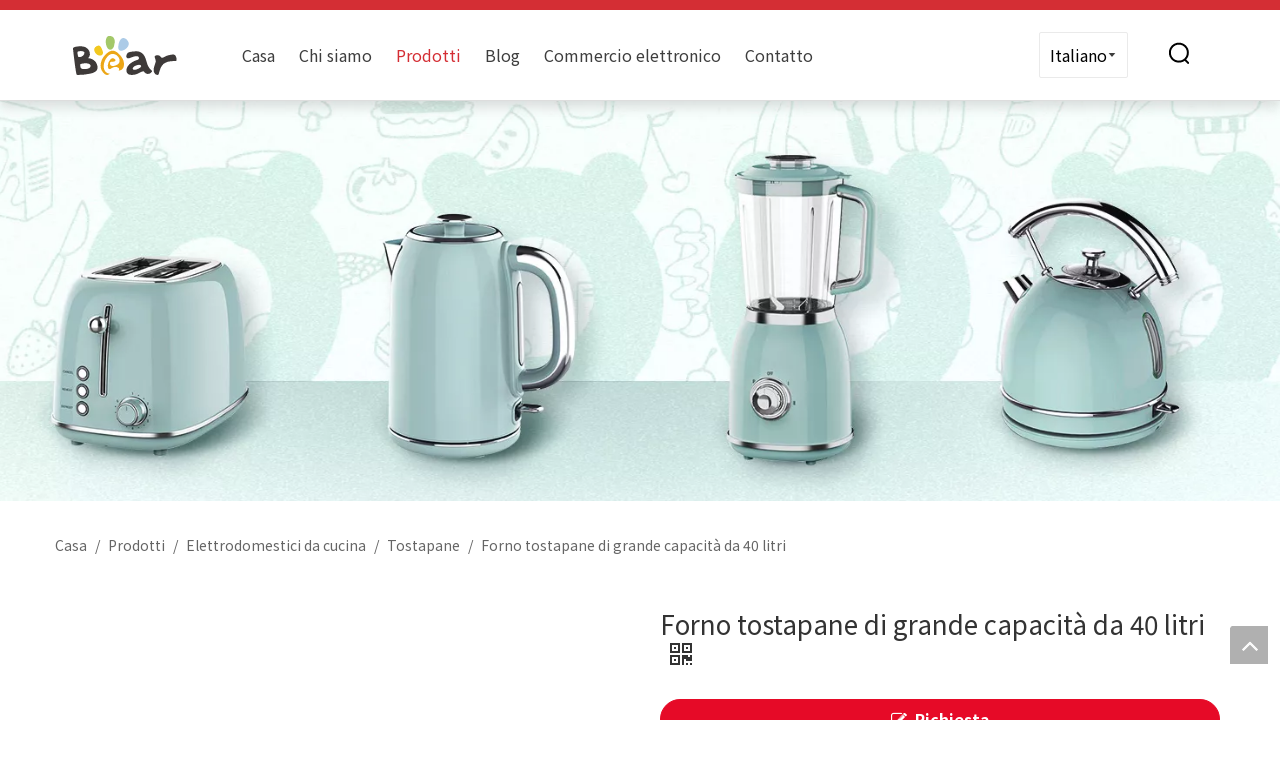

--- FILE ---
content_type: text/html;charset=utf-8
request_url: https://it.bearappliance.com/Forno-tostapane-di-grande-capacit%C3%A0-da-40-litri-pd47145010.html
body_size: 63836
content:
<!DOCTYPE html> <html lang="it" prefix="og: http://ogp.me/ns#" style="height: auto;"> <head> <script>document.write=function(e){documentWrite(document.currentScript,e)};function documentWrite(documenturrentScript,e){var i=document.createElement("span");i.innerHTML=e;var o=i.querySelectorAll("script");if(o.length)o.forEach(function(t){if(t.src&&t.src!=""){var script=document.createElement("script");script.src=t.src;document.body.appendChild(script)}});document.body.appendChild(i)}
window.onloadHack=function(func){if(!!!func||typeof func!=="function")return;if(document.readyState==="complete")func();else if(window.addEventListener)window.addEventListener("load",func,false);else if(window.attachEvent)window.attachEvent("onload",func,false)};</script> <title>Forno tostapane ad alta capacità da 40 litri dal produttore cinese - Bear Apparecchio elettrico</title> <meta name="keywords" content="Tostapane, forno domestico, friggitrice ad aria, tostapane, mini forno, forno da banco"/> <meta name="description" content="Forno tostapane ad alta capacità da 40 litri offerto dal produttore cinese Bear Electric Appliance.Acquista direttamente un forno per tostapane di grande capacità da 40 litri con un prezzo basso e un'alta qualità."/> <link data-type="dns-prefetch" data-domain="jlrorwxhnlmplo5m-static.micyjz.com" rel="dns-prefetch" href="//jlrorwxhnlmplo5m-static.micyjz.com"> <link data-type="dns-prefetch" data-domain="ikrorwxhnlmplo5m-static.micyjz.com" rel="dns-prefetch" href="//ikrorwxhnlmplo5m-static.micyjz.com"> <link data-type="dns-prefetch" data-domain="rjrorwxhnlmplo5m-static.micyjz.com" rel="dns-prefetch" href="//rjrorwxhnlmplo5m-static.micyjz.com"> <link rel="amphtml" href="https://it.bearappliance.com/amp/Forno-tostapane-di-grande-capacit%C3%A0-da-40-litri-pd47145010.html"/> <link rel="canonical" href="https://it.bearappliance.com/Forno-tostapane-di-grande-capacit%C3%A0-da-40-litri-pd47145010.html"/> <meta http-equiv="X-UA-Compatible" content="IE=edge"/> <meta name="renderer" content="webkit"/> <meta http-equiv="Content-Type" content="text/html; charset=utf-8"/> <meta name="viewport" content="width=device-width, initial-scale=1, user-scalable=no"/> <link rel="icon" href="//ikrorwxhnlmplo5m-static.micyjz.com/cloud/lpBpoKjrlmSRkjlrkrmoio/bitbug_favicon.ico"> <style data-inline="true" data-type="inlineHeadStyle">.follow-a{display:inline-block;margin:1px;text-align:center !important}.svg-box{padding:5px;background:#000;color:#fff;transition:all .3s;display:inline-block;line-height:1;overflow:hidden;vertical-align:middle}.sitewidget-form-20220411164449 .sitewidget-bd input::-webkit-input-placeholder,.sitewidget-form-20220411164449 .sitewidget-bd textarea::-webkit-input-placeholder{color:#fff}.sitewidget-pictureNew .sitewidget-bd .picture-wrap{line-height:0}.sitewidget-pictureNew img{vertical-align:middle}.sitewidget-pictureNew .mobile-imgBox img{position:relative;max-width:100%}.sitewidget-quicknavigation-mobilestyle .sitewidget-hd-toggleTitle .sitewidget-quicknav-settedtitle,.sitewidget-quicknavigation-mobilestyle .sitewidget-hd-toggleTitle .sitewidget-thumb,.sitewidget-quicknavigation .sitewidget-hd .sitewidget-thumb{display:none}.sitewidget-quicknavigation-mobilestyle .sitewidget-hd-toggleTitle .sitewidget-thumb{position:absolute;right:5px;height:20px;width:20px;cursor:pointer;top:50%;margin-top:-10px;line-height:20px}.col-md-12 .sitewidget-quicknavigation .respond-quick-navstyle li,.col-md-11 .sitewidget-quicknavigation .respond-quick-navstyle li,.col-md-10 .sitewidget-quicknavigation .respond-quick-navstyle li,.col-md-9 .sitewidget-quicknavigation .respond-quick-navstyle li,.col-md-8 .sitewidget-quicknavigation .respond-quick-navstyle li{float:left;width:33%}.row .row .sitewidget-quicknavigation .respond-quick-navstyle li{float:none;width:100%}.sitewidget-graphic .sitewidget-bd *,.sitewidget-text .sitewidget-bd *{font-size:inherit;color:inherit;line-height:normal}.leadong22834{position:absolute;left:0;top:0;z-index:8;width:100%;word-break:break-word;background:#fff;box-shadow:0 6px 12px 0 #7171713D}.leadong22834 .header{width:100%}.leadong22834 .header .background{padding:5px 0;background:#d42e34}.leadong22834 .header .Top_nav{width:calc(100% - 100px);display:flex;align-items:center;padding:0 50px;position:relative;justify-content:space-between;border-bottom:1px solid #ddd}.leadong22834 .Top_nav .leftbag{display:none}.leadong22834 .header .Top_nav .bagflex{display:flex;align-items:center}.leadong22834 .header .Top_nav .navlogo{display:none}.leadong22834 .header .Top_nav .bagflex .navlogo{display:block}.leadong22834 .header .Top_nav .navlogo .blocks-image{width:150px;height:40px;display:block}.leadong22834 .header .Top_nav .navlogo .blocks-image img{width:100%;height:100%;display:block;object-fit:contain}.leadong22834 .header .Top_nav .navPage{width:2000px}.leadong22834 .header .Top_nav .navPage{display:none}.leadong22834 .header .Top_nav .navPage{width:1500px}.leadong22834 .header .Top_nav .navPage{width:1500px}.leadong22834 .header .Top_nav .navPage{width:1300px}.leadong22834 .header .Top_nav .navPage{width:1200px}.leadong22834 .header .Top_nav .bagflex .navPage{display:block}.leadong22834 .navPage .navpage_search{display:none}.leadong22834 .header .Top_nav .navPage .navCenter{position:relative;width:calc(100% - 60px);padding:0 30px}.leadong22834 .header .Top_nav .navPage .navCenter .button-prev,.leadong22834 .header .Top_nav .navPage .navCenter .button-next{position:absolute;top:50%;transform:translateY(-50%)}.leadong22834 .header .Top_nav .navPage .navCenter .button-prev{left:0}.leadong22834 .header .Top_nav .navPage .navCenter .button-next{right:0}.leadong22834 .header .Top_nav .navPage .navigation{overflow:hidden}.leadong22834 .header .Top_nav .navPage .blockNavBar{display:flex;transition:all .5s}.leadong22834 .header .Top_nav .navPage .blockNavBar .navtime{padding:0 12px;height:90px;line-height:90px}.leadong22834 .header .Top_nav .navPage .blockNavBar .navtime .sub_a{font-size:16px;color:#3e3e3e;white-space:nowrap}.leadong22834 .header .Top_nav .navPage .blockNavBar .navtime .iconsvg .down{display:none}.leadong22834 .header .Top_nav .navPage .blockNavBar .navtime .sub .ullist{display:none}.leadong22834 .header .Top_nav .phonesigvn{display:none}.leadong22834 .header .Top_nav .navgongju{display:flex;align-items:center}.leadong22834 .header .Top_nav .navgongju .navlanguage{padding:10px;border-radius:2px;border:1px solid #eaeaea}.leadong22834 .header .Top_nav .navgongju .navlanguage .sq_language_span{display:flex;align-items:center}.leadong22834 .header .Top_nav .navgongju .navlanguage .sq_language_span .languagesjxss{display:none}.leadong22834 .header .Top_nav .navgongju .navlanguage .langBox{position:absolute;top:100%;z-index:1;background:#fff;border:1px solid #ddd;padding:15px 40px;transition:all .5s;opacity:0;visibility:hidden;transform-origin:top;transform:scale3d(1,0,1)}.leadong22834 .header .Top_nav .navgongju .navlanguage .langBox .lang-item{margin-bottom:10px}.leadong22834 .header .Top_nav .navgongju .navlanguage .langBox .lang-item .langNa{font-size:16px;color:#333}.leadong22834 .header .Top_nav .navgongju .navlanguage .langBox .lang-item:last-child{margin-bottom:0}.leadong22834 .header .Top_nav .navgongju .navsearch{margin:0 40px}.leadong22834 .header .Top_nav .navgongju .navsearch svg path,.leadong22834 .header .Top_nav .navgongju .navsign .signsvg svg path{fill:currentColor}.leadong22834 .header .Top_nav .searchtwo{position:absolute;top:0;background:#fff;box-shadow:0 6px 12px 0 #7171713d;width:100%;left:0;padding:0 60px;box-sizing:border-box;transition:all .5s;opacity:0;visibility:hidden}.leadong22834 .header .Top_nav .searchtwo .search-wrap .search-input{height:90px;line-height:90px;display:flex;align-items:center;justify-content:space-between}.leadong22834 .header .Top_nav .searchtwo .search-wrap .search-input .searchright{display:flex;align-items:center;width:100%}.leadong22834 .header .Top_nav .searchtwo .search-wrap .search-input input{border:unset;outline:0;width:80%;margin-left:20px}.leadong22834 .nav2 .navtime{position:absolute;top:100%;left:0;opacity:0;visibility:hidden;transform:scale3d(1,0,1);transform-origin:top;transition:all .5s;width:100%}.leadong22834 .nav2 .blockNavBar .navtime .sub_a{display:none}.leadong22834 .nav2 .navtime .down{display:none}.leadong22834 .nav2 .navtime .sub{background:#fff}.leadong22834 .nav2 .navtime .ullist{display:flex;flex-wrap:wrap}.leadong22834 .nav2 .navtime .ullist .liitem{width:calc(100% / 5);padding-left:100px;border-right:1px solid #e8e8e8;box-sizing:border-box;padding-bottom:30px}.leadong22834 .nav2 .navtime .ullist .liitem:nth-child(1),.leadong22834 .nav2 .navtime .ullist .liitem:nth-child(2),.leadong22834 .nav2 .navtime .ullist .liitem:nth-child(3),.leadong22834 .nav2 .navtime .ullist .liitem:nth-child(4),.leadong22834 .nav2 .navtime .ullist .liitem:nth-child(5){padding-top:60px}.leadong22834 .nav2 .navtime .ullist .liitem:nth-last-child(5),.leadong22834 .nav2 .navtime .ullist .liitem:nth-last-child(4),.leadong22834 .nav2 .navtime .ullist .liitem:nth-last-child(3),.leadong22834 .nav2 .navtime .ullist .liitem:nth-last-child(2),.leadong22834 .nav2 .navtime .ullist .liitem:nth-last-child(1){padding-bottom:60px}.leadong22834 .nav2 .navtime .ullist .liitem>a{font-size:16px;color:#333}.leadong22834 .nav2 .navtime .liitem.has03sub>a{padding-bottom:12px;display:inline-block}.leadong22834 .nav2 .navtime .liitem.has03sub .nav03-liSub{display:flex;align-items:center;padding-bottom:8px}.leadong22834 .nav2 .navtime .liitem.has03sub .nav03-liSub .circleBox{width:4px;height:4px;background:#d8d8d8;border-radius:50%}.leadong22834 .nav2 .navtime .liitem.has03sub .nav03-liSub .sitewidget-sub-nav{font-size:14px;color:#767676;display:inline-block;margin-left:10px}.sitewidget-separator .separator-line{height:0;border-width:0;display:inline-block;width:100%}.sitewidget-separator .separator-line.separator-line-solid{border-top-style:solid}.share-span{cursor:pointer;margin-right:3px}.sitewidget-logo-20220411103620 img{filter:blur(0);transition:filter .5s ease}.leadong22834 .header .Top_nav .phonesigvn{visibility:hidden !important}.leadong22834 .header .Top_nav .navgongju .navsign{display:none !important}.sitewidget-inquire .control-group .controls input,.sitewidget-inquire .control-group .controls select,.sitewidget-inquire .control-group .controls textarea,.sitewidget-inquire #faptcha_response_field{outline:0;border:0}.sitewidget-form-20220411164449 #imgVarifyCode .controls{display:flex}#imgVarifyCode>div>a{margin-left:2px}.ms-skin-default .ms-nav-next,.ms-skin-default .ms-nav-prev{display:flex;align-items:center;cursor:pointer;width:36px;height:72px;position:absolute;top:50%;margin-top:-36px;opacity:0}.ms-skin-default .ms-nav-next{right:0}.ms-skin-default .ms-nav-prev{left:10px}.fa{display:inline-block;font:normal normal normal 14px/1 FontAwesome;font-size:inherit;text-rendering:auto;-webkit-font-smoothing:antialiased;-moz-osx-font-smoothing:grayscale;font-family:FontAwesome !important}body,.backstage-frontendpreview{background-position:top center;background-repeat:repeat;background-attachment:scroll}.backstage-stwidgets-settingwrap,.siteblocks-container :not(.edit-normal){font-family:Noto Sans SC}#siteblocks-setting-wrap-uWpgwJFrEalO .leadong22834 .header .background{background-color:#d42e34}#siteblocks-setting-wrap-uWpgwJFrEalO .leadong22834 .header .background{background-color:#d42e34}.sitewidget-bd{font-family:Noto Sans SC;font-size:16px;color:#3e3e3e;font-weight:400;letter-spacing:0;line-height:2em;text-align:left}.sitewidget-bd{background-position:left top;background-repeat:repeat;background-attachment:scroll}#outerContainer_1650348401610{background:#f0f1f2 no-repeat scroll center center;background-size:cover;border-left:0 solid #000;border-right:0 solid #000;border-top:0 solid #000;border-bottom:0 solid #000;border-top-right-radius:0;border-top-left-radius:0;border-bottom-right-radius:0;border-bottom-left-radius:0;margin-top:0;margin-bottom:0;padding-top:0;padding-bottom:0;box-shadow:0}#outerContainer_1650348401610>.container{border-left:0 solid #000;border-right:0 solid #000;border-top:0 solid #000;border-bottom:0 solid #000;border-top-right-radius:0;border-top-left-radius:0;border-bottom-right-radius:0;border-bottom-left-radius:0;margin-top:0;margin-bottom:0;padding-top:0;padding-bottom:0}.sitewidget-position-20220408135519{border-left:0 solid #000;border-right:0 solid #000;border-top:0 solid #000;border-bottom:0 solid #000;border-top-right-radius:0;border-top-left-radius:0;border-bottom-right-radius:0;border-bottom-left-radius:0;margin-top:0;margin-right:0;margin-bottom:0;margin-left:0;padding-top:30px;padding-right:0;padding-bottom:20px;padding-left:0;box-shadow:0}.sitewidget-position-20220408135519 .sitewidget-bd{border-left:0 solid #000;border-right:0 solid #000;border-top:0 solid #000;border-bottom:0 solid #000;border-top-right-radius:0;border-top-left-radius:0;border-bottom-right-radius:0;border-bottom-left-radius:0;margin-top:0;margin-right:0;margin-bottom:0;margin-left:0;padding-top:0;padding-right:0;padding-bottom:0;padding-left:0}.sitewidget-position-20220408135519 .sitewidget-bd{font-size:14px;color:rgba(62,62,62,0.8);font-weight:400}.sitewidget-position-20220408135519 .sitewidget-bd *,.sitewidget-position-20220408135519 .sitewidget-bd{letter-spacing:0;line-height:2em;text-align:left}div[class^='sitewidget-'] a{font-family:Noto Sans SC;font-size:14px;color:#3e3e3e;font-weight:400;letter-spacing:0;line-height:1.7em;text-align:left}.sitewidget-position-20220408135519 .sitewidget-bd a{font-size:14px;color:rgba(62,62,62,0.8);font-weight:400;letter-spacing:0;line-height:1.7em;text-align:left}.sitewidget-prodDetail-20141127140104 .hide{display:none}.sitewidget-prodDetail-20141127140104 .ms-skin-default .ms-nav-next,.sitewidget-prodDetail-20141127140104 .ms-skin-default .ms-nav-prev{color:black}.sitewidget-prodDetail-20141127140104 .sitewidget-bd h1.this-description-name{font-size:26px;line-height:30px;letter-spacing:0;text-align:left;color:#333}.sitewidget-prodDetail-20141127140104 .this-description-table .pro-detail-inquirewrap.prodd-btn-otl-colorful-radius a.pro-detail-inquirebtn,.sitewidget-prodDetail-20141127140104 .this-description-table .pro-detail-inquirewrap.prodd-btn-otl-colorful-radius a.pro-detail-orderbtn{border:1px solid #e60a27;background-color:#e60a27;color:#fff}.sitewidget-prodDetail-20141127140104 .zj_template13{margin-top:10px}.sitewidget-prodDetail-20141127140104 .zj_template13_group .zj_template13_group_title{display:flex;justify-content:space-between;align-items:center;height:40px;cursor:pointer;transition:all .3s;padding:5px 15px;font-weight:bold;color:#000;transform:translateX(-15px);width:100%;background:#eeeeee7f}.sitewidget-prodDetail-20141127140104 .rotate1{transform:rotate(90deg);transition:all .2s linear}.sitewidget-prodDetail-20141127140104 .zj_template13_group .zj_template13_group_title .zj_template13_group_title_con{color:#a5a5a5;width:25px}.sitewidget-prodDetail-20141127140104 .zj_template13_group .zj_template13_group_content{overflow:auto;padding:10px 0}.sitewidget-text-20220412103059{border-left:0 solid #000;border-right:0 solid #000;border-top:0 solid #000;border-bottom:0 solid #000;border-top-right-radius:0;border-top-left-radius:0;border-bottom-right-radius:0;border-bottom-left-radius:0;margin-top:0;margin-right:0;margin-bottom:0;margin-left:0;padding-top:0;padding-right:0;padding-bottom:0;padding-left:0;box-shadow:0}.sitewidget-text-20220412103059 .sitewidget-bd{background:#f0f1f2 no-repeat center bottom;background-size:initial;border-left:0 solid #3e3e3e;border-right:0 solid #3e3e3e;border-top:0 solid #3e3e3e;border-bottom:0 solid #3e3e3e;border-top-right-radius:0;border-top-left-radius:0;border-bottom-right-radius:0;border-bottom-left-radius:0;margin-top:0;margin-right:0;margin-bottom:0;margin-left:0;padding-top:0;padding-right:0;padding-bottom:6px;padding-left:0}.sitewidget-text-20220412103059 .sitewidget-bd{font-family:Pacifico;font-size:52px;color:#d61920;font-weight:400}.sitewidget-text-20220412103059 .sitewidget-bd *,.sitewidget-text-20220412103059 .sitewidget-bd{letter-spacing:0;line-height:1.7em;text-align:center}.sitewidget-relatedProducts-20220407191306{border-left:0 solid #000;border-right:0 solid #000;border-top:0 solid #000;border-bottom:0 solid #000;border-top-right-radius:0;border-top-left-radius:0;border-bottom-right-radius:0;border-bottom-left-radius:0;margin-top:0;margin-right:0;margin-bottom:0;margin-left:0;padding-top:0;padding-right:0;padding-bottom:0;padding-left:0;box-shadow:0}.sitewidget-hd{background-position:left top;background-repeat:repeat;background-attachment:scroll}.sitewidget-relatedProducts-20220407191306 .sitewidget-hd{display:block;border-left:0 solid #000;border-right:0 solid #000;border-top:0 solid #000;border-bottom:0 solid #000;border-top-right-radius:0;border-top-left-radius:0;border-bottom-right-radius:0;border-bottom-left-radius:0;margin-top:0;margin-right:0;margin-bottom:0;margin-left:0;padding-top:0;padding-right:0;padding-bottom:0;padding-left:0}.sitewidget-hd>h2,.sitewidget-hd>h1{font-family:Noto Sans SC;font-size:40px;color:#3e3e3e;font-weight:700;letter-spacing:0;line-height:1.8em;text-align:left}.sitewidget-relatedProducts-20220407191306 .sitewidget-hd>h2{display:none;display:none}.sitewidget-relatedProducts-20220407191306 .sitewidget-bd{border-left:0 solid #3e3e3e;border-right:0 solid #3e3e3e;border-top:0 solid #3e3e3e;border-bottom:0 solid #3e3e3e;border-top-right-radius:0;border-top-left-radius:0;border-bottom-right-radius:0;border-bottom-left-radius:0;margin-top:0;margin-right:0;margin-bottom:0;margin-left:0;padding-top:0;padding-right:0;padding-bottom:0;padding-left:0}.sitewidget-relatedProducts .sitewidget-relatedProducts-hasBtns{padding:0 35px}.sitewidget-relatedProducts-20220407191306 .sitewidget-bd a{font-size:14px;color:#3e3e3e;font-weight:400;letter-spacing:0;line-height:1.7em;text-align:center}#outerContainer_1597896234258{background-color:#d42e34;border-left:0 solid #000;border-right:0 solid #000;border-top:0 solid #000;border-bottom:0 solid #000;border-top-right-radius:0;border-top-left-radius:0;border-bottom-right-radius:0;border-bottom-left-radius:0;margin-top:0;margin-bottom:0;padding-top:0;padding-bottom:0;box-shadow:0}#outerContainer_1597896234258>.container{border-left:0 solid #000;border-right:0 solid #000;border-top:0 solid #000;border-bottom:0 solid #000;border-top-right-radius:0;border-top-left-radius:0;border-bottom-right-radius:0;border-bottom-left-radius:0;margin-top:0;margin-bottom:0;padding-top:0;padding-bottom:0}.sitewidget-quickNav-20220411164807{border-left:0 solid #000;border-right:0 solid #000;border-top:0 solid #000;border-bottom:0 solid #000;border-top-right-radius:0;border-top-left-radius:0;border-bottom-right-radius:0;border-bottom-left-radius:0;margin-top:0;margin-right:0;margin-bottom:0;margin-left:0;padding-top:0;padding-right:0;padding-bottom:0;padding-left:0;box-shadow:0}.sitewidget-quickNav-20220411164807 .sitewidget-hd{display:block;border-left:0 solid #000;border-right:0 solid #000;border-top:0 solid #000;border-bottom:0 solid #000;border-top-right-radius:0;border-top-left-radius:0;border-bottom-right-radius:0;border-bottom-left-radius:0;margin-top:0;margin-right:0;margin-bottom:0;margin-left:0;padding-top:0;padding-right:0;padding-bottom:18px;padding-left:0}.sitewidget-quickNav-20220411164807 .sitewidget-hd>h2{font-size:18px;color:#fff;font-weight:700;letter-spacing:0;line-height:1.8em;text-align:left}.sitewidget-quickNav-20220411164807 .sitewidget-bd{border-left:0 solid #3e3e3e;border-right:0 solid #3e3e3e;border-top:0 solid #3e3e3e;border-bottom:0 solid #3e3e3e;border-top-right-radius:0;border-top-left-radius:0;border-bottom-right-radius:0;border-bottom-left-radius:0;margin-top:0;margin-right:0;margin-bottom:0;margin-left:0;padding-top:0;padding-right:0;padding-bottom:0;padding-left:0}.sitewidget-quickNav-20220411164807 .sitewidget-bd a{font-size:14px;color:#fff;font-weight:400;letter-spacing:0;line-height:1.9em;text-align:left}.sitewidget-text-20220414141102{border-left:0 solid #000;border-right:0 solid #000;border-top:0 solid #000;border-bottom:0 solid #000;border-top-right-radius:0;border-top-left-radius:0;border-bottom-right-radius:0;border-bottom-left-radius:0;margin-top:0;margin-right:0;margin-bottom:0;margin-left:0;padding-top:0;padding-right:0;padding-bottom:0;padding-left:0;box-shadow:0}.sitewidget-text-20220414141102 .sitewidget-bd{border-left:0 solid #3e3e3e;border-right:0 solid #3e3e3e;border-top:0 solid #3e3e3e;border-bottom:0 solid #3e3e3e;border-top-right-radius:0;border-top-left-radius:0;border-bottom-right-radius:0;border-bottom-left-radius:0;margin-top:0;margin-right:0;margin-bottom:0;margin-left:0;padding-top:0;padding-right:0;padding-bottom:0;padding-left:0}.sitewidget-text-20220414141102 .sitewidget-bd{font-size:14px;color:#fff;font-weight:400}.sitewidget-text-20220414141102 .sitewidget-bd *,.sitewidget-text-20220414141102 .sitewidget-bd{letter-spacing:0;line-height:1.7em;text-align:justify}.sitewidget-text-20220414141102 .sitewidget-bd a{font-size:14px;color:#fff;font-weight:400;letter-spacing:0;line-height:2em;text-align:left}.sitewidget-quickNav-20220411164611{border-left:0 solid #000;border-right:0 solid #000;border-top:0 solid #000;border-bottom:0 solid #000;border-top-right-radius:0;border-top-left-radius:0;border-bottom-right-radius:0;border-bottom-left-radius:0;margin-top:0;margin-right:0;margin-bottom:0;margin-left:0;padding-top:0;padding-right:0;padding-bottom:0;padding-left:0;box-shadow:0}.sitewidget-quickNav-20220411164611 .sitewidget-hd{display:block;border-left:0 solid #000;border-right:0 solid #000;border-top:0 solid #000;border-bottom:0 solid #000;border-top-right-radius:0;border-top-left-radius:0;border-bottom-right-radius:0;border-bottom-left-radius:0;margin-top:0;margin-right:0;margin-bottom:0;margin-left:0;padding-top:0;padding-right:0;padding-bottom:18px;padding-left:0}.sitewidget-quickNav-20220411164611 .sitewidget-hd>h2{font-size:18px;color:#fff;font-weight:700;letter-spacing:0;line-height:1.8em;text-align:left}.sitewidget-quickNav-20220411164611 .sitewidget-bd{border-left:0 solid #3e3e3e;border-right:0 solid #3e3e3e;border-top:0 solid #3e3e3e;border-bottom:0 solid #3e3e3e;border-top-right-radius:0;border-top-left-radius:0;border-bottom-right-radius:0;border-bottom-left-radius:0;margin-top:0;margin-right:0;margin-bottom:0;margin-left:0;padding-top:0;padding-right:0;padding-bottom:0;padding-left:0}.sitewidget-quickNav-20220411164611 .sitewidget-bd a{font-size:14px;color:#fff;font-weight:400;letter-spacing:0;line-height:1.9em;text-align:left}.sitewidget-quickNav-20220411164758{border-left:0 solid #000;border-right:0 solid #000;border-top:0 solid #000;border-bottom:0 solid #000;border-top-right-radius:0;border-top-left-radius:0;border-bottom-right-radius:0;border-bottom-left-radius:0;margin-top:0;margin-right:0;margin-bottom:0;margin-left:0;padding-top:0;padding-right:0;padding-bottom:0;padding-left:0;box-shadow:0}.sitewidget-quickNav-20220411164758 .sitewidget-hd{display:block;border-left:0 solid #000;border-right:0 solid #000;border-top:0 solid #000;border-bottom:0 solid #000;border-top-right-radius:0;border-top-left-radius:0;border-bottom-right-radius:0;border-bottom-left-radius:0;margin-top:0;margin-right:0;margin-bottom:0;margin-left:0;padding-top:0;padding-right:0;padding-bottom:0;padding-left:0}.sitewidget-quickNav-20220411164758 .sitewidget-hd>h2{display:none;display:none}.sitewidget-quickNav-20220411164758 .sitewidget-bd{border-left:0 solid #3e3e3e;border-right:0 solid #3e3e3e;border-top:0 solid #3e3e3e;border-bottom:0 solid #3e3e3e;border-top-right-radius:0;border-top-left-radius:0;border-bottom-right-radius:0;border-bottom-left-radius:0;margin-top:0;margin-right:0;margin-bottom:0;margin-left:0;padding-top:0;padding-right:0;padding-bottom:0;padding-left:0}.sitewidget-quickNav-20220411164758 .sitewidget-bd a{font-size:18px;color:#fff;font-weight:700;letter-spacing:0;line-height:2em;text-align:left}.sitewidget-text-20220411164924{border-left:0 solid #000;border-right:0 solid #000;border-top:0 solid #000;border-bottom:0 solid #000;border-top-right-radius:0;border-top-left-radius:0;border-bottom-right-radius:0;border-bottom-left-radius:0;margin-top:0;margin-right:0;margin-bottom:0;margin-left:0;padding-top:8px;padding-right:0;padding-bottom:0;padding-left:0;box-shadow:0}.sitewidget-text-20220411164924 .sitewidget-bd{border-left:0 solid #3e3e3e;border-right:0 solid #3e3e3e;border-top:0 solid #3e3e3e;border-bottom:0 solid #3e3e3e;border-top-right-radius:0;border-top-left-radius:0;border-bottom-right-radius:0;border-bottom-left-radius:0;margin-top:0;margin-right:0;margin-bottom:0;margin-left:0;padding-top:0;padding-right:0;padding-bottom:0;padding-left:0}.sitewidget-text-20220411164924 .sitewidget-bd{font-size:14px;color:rgba(255,255,255,0.5);font-weight:400}.sitewidget-text-20220411164924 .sitewidget-bd *,.sitewidget-text-20220411164924 .sitewidget-bd{letter-spacing:0;line-height:1.7em;text-align:left}.sitewidget-text-20220411164924 .sitewidget-bd a{font-size:14px;color:rgba(255,255,255,0.5);font-weight:400;letter-spacing:0;line-height:1.7em;text-align:left}.sitewidget-follow-20220411165044 .sitewidget-bd{text-align:left}.sitewidget-follow-20220411165044 .follow-a{margin:0 5px 0 0}.sitewidget-follow-20220411165044 .svg-box{padding:5px}.sitewidget-follow-20220411165044 .svg-box{background:rgba(255,255,255,0.6);color:#d42e34;border-style:solid;border-color:#333;border-width:0;border-radius:50%}.sitewidget-follow-20220411165044 .svg-box i{font-size:16px}.sitewidget-text-20220411165450{border-left:0 solid #000;border-right:0 solid #000;border-top:0 solid #000;border-bottom:0 solid #000;border-top-right-radius:0;border-top-left-radius:0;border-bottom-right-radius:0;border-bottom-left-radius:0;margin-top:0;margin-right:0;margin-bottom:0;margin-left:0;padding-top:0;padding-right:0;padding-bottom:0;padding-left:0;box-shadow:0}.sitewidget-text-20220411165450 .sitewidget-bd{border-left:0 solid #3e3e3e;border-right:0 solid #3e3e3e;border-top:0 solid #3e3e3e;border-bottom:0 solid #3e3e3e;border-top-right-radius:0;border-top-left-radius:0;border-bottom-right-radius:0;border-bottom-left-radius:0;margin-top:0;margin-right:0;margin-bottom:0;margin-left:0;padding-top:10px;padding-right:0;padding-bottom:16px;padding-left:0}.sitewidget-text-20220411165450 .sitewidget-bd{font-size:18px;color:#fff;font-weight:700}.sitewidget-text-20220411165450 .sitewidget-bd *,.sitewidget-text-20220411165450 .sitewidget-bd{letter-spacing:0;line-height:1.7em;text-align:left}.sitewidget-form-20220411164449{border-left:0 solid #000;border-right:0 solid #000;border-top:0 solid #000;border-bottom:0 solid #000;border-top-right-radius:0;border-top-left-radius:0;border-bottom-right-radius:0;border-bottom-left-radius:0;margin-top:0;margin-right:0;margin-bottom:0;margin-left:0;padding-top:0;padding-right:0;padding-bottom:0;padding-left:0;box-shadow:0}.sitewidget-form-20220411164449 .sitewidget-hd{display:block;border-left:0 solid #000;border-right:0 solid #000;border-top:0 solid #000;border-bottom:0 solid #000;border-top-right-radius:0;border-top-left-radius:0;border-bottom-right-radius:0;border-bottom-left-radius:0;margin-top:0;margin-right:0;margin-bottom:0;margin-left:0;padding-top:0;padding-right:0;padding-bottom:0;padding-left:0}.sitewidget-form-20220411164449 .sitewidget-hd>h2{font-size:1px;color:rgba(255,255,255,0);font-weight:400;letter-spacing:0;line-height:1.8em;text-align:left}.sitewidget-form-20220411164449 .sitewidget-bd{border-left:0 solid #3e3e3e;border-right:0 solid #3e3e3e;border-top:0 solid #3e3e3e;border-bottom:0 solid #3e3e3e;border-top-right-radius:0;border-top-left-radius:0;border-bottom-right-radius:0;border-bottom-left-radius:0;margin-top:0;margin-right:0;margin-bottom:0;margin-left:0;padding-top:0;padding-right:0;padding-bottom:0;padding-left:0}.sitewidget-form-20220411164449 select,.sitewidget-form-20220411164449 input[type="text"],.sitewidget-form-20220411164449 input[type="password"],.sitewidget-form-20220411164449 input[type="datetime"],.sitewidget-form-20220411164449 input[type="datetime-local"],.sitewidget-form-20220411164449 input[type="date"],.sitewidget-form-20220411164449 input[type="month"],.sitewidget-form-20220411164449 input[type="time"],.sitewidget-form-20220411164449 input[type="week"],.sitewidget-form-20220411164449 input[type="number"],.sitewidget-form-20220411164449 input[type="email"],.sitewidget-form-20220411164449 input[type="url"],.sitewidget-form-20220411164449 input[type="search"],.sitewidget-form-20220411164449 input[type="tel"],.sitewidget-form-20220411164449 input[type="color"],.sitewidget-form-20220411164449 .uneditable-input{height:26px !important}.sitewidget-form-20220411164449 #formsubmit{border:0 solid #2e6da4;border-radius:4px;background:#f19383;color:#d42e34;font-size:14px;width:120px;height:38px}.sitewidget-7eba840a-87fc-457f-9400-a0608c4ce9b1-20220509190451{border-left:0 solid #000;border-right:0 solid #000;border-top:0 solid #000;border-bottom:0 solid #000;border-top-right-radius:0;border-top-left-radius:0;border-bottom-right-radius:0;border-bottom-left-radius:0;margin-top:0;margin-right:0;margin-bottom:0;margin-left:0;padding-top:0;padding-right:0;padding-bottom:0;padding-left:0;box-shadow:0}.sitewidget-7eba840a-87fc-457f-9400-a0608c4ce9b1-20220509190451 .sitewidget-bd{border-left:0 solid #3e3e3e;border-right:0 solid #3e3e3e;border-top:0 solid #3e3e3e;border-bottom:0 solid #3e3e3e;border-top-right-radius:0;border-top-left-radius:0;border-bottom-right-radius:0;border-bottom-left-radius:0;margin-top:0;margin-right:0;margin-bottom:0;margin-left:0;padding-top:0;padding-right:0;padding-bottom:0;padding-left:0}.owl-carousel{display:none;position:relative;width:100%;-ms-touch-action:pan-y}.owl-carousel .owl-wrapper-outer{overflow:hidden;position:relative;width:100%}.owl-carousel .owl-wrapper{display:none;position:relative;-webkit-transform:translate3d(0,0,0)}.owl-carousel .owl-wrapper,.owl-carousel .owl-item{-webkit-backface-visibility:hidden;-moz-backface-visibility:hidden;-ms-backface-visibility:hidden;-webkit-transform:translate3d(0,0,0);-moz-transform:translate3d(0,0,0);-ms-transform:translate3d(0,0,0)}.owl-carousel .owl-item{float:left;touch-action:pan-y}.owl-carousel .owl-wrapper:after{content:".";display:block;clear:both;visibility:hidden;line-height:0;height:0}.owl-controls{-webkit-user-select:none;-khtml-user-select:none;-moz-user-select:none;-ms-user-select:none;user-select:none;-webkit-tap-highlight-color:rgba(0,0,0,0)}.owl-controls .owl-page,.owl-controls .owl-buttons div{cursor:pointer}.owl-carousel{display:none;position:relative;width:100%;-ms-touch-action:pan-y}.owl-carousel .owl-wrapper-outer{overflow:hidden;position:relative;width:100%}.owl-carousel .owl-wrapper{display:none;position:relative;-webkit-transform:translate3d(0,0,0)}.owl-carousel .owl-wrapper,.owl-carousel .owl-item{-webkit-backface-visibility:hidden;-moz-backface-visibility:hidden;-ms-backface-visibility:hidden;-webkit-transform:translate3d(0,0,0);-moz-transform:translate3d(0,0,0);-ms-transform:translate3d(0,0,0)}.owl-carousel .owl-item{float:left;touch-action:pan-y}.owl-carousel .owl-wrapper:after{content:".";display:block;clear:both;visibility:hidden;line-height:0;height:0}.owl-controls{-webkit-user-select:none;-khtml-user-select:none;-moz-user-select:none;-ms-user-select:none;user-select:none;-webkit-tap-highlight-color:rgba(0,0,0,0)}.owl-controls .owl-page,.owl-controls .owl-buttons div{cursor:pointer}#colorbox,#cboxOverlay,#cboxWrapper{position:absolute;top:0;left:0;z-index:9999;overflow:hidden}#cboxOverlay{position:fixed;width:100%;height:100%}#cboxOverlay{background:#000}#colorbox,#cboxContent,#cboxLoadedContent{box-sizing:content-box;-moz-box-sizing:content-box;-webkit-box-sizing:content-box}#colorbox{outline:0}[data-type="rows"][data-level="rows"]{display:flex}.prod_temp13 .proddetail_bigpic_t13 .proddetail_picArea_t13{width:50%;padding:0}.pro_pic_big{display:block}.pro_pic_small{display:none}.prod_temp13 .proddetail_bigpic_t13 .proddetail_description_t13{width:50%;margin-left:0}.control-group{display:block}.sitewidget-inquire .form-vertical .control-group{margin-bottom:10px}.sitewidget-inquire select,.sitewidget-inquire textarea,.sitewidget-inquire input[type="text"],.sitewidget-inquire input[type="password"],.sitewidget-inquire input[type="datetime"],.sitewidget-inquire input[type="datetime-local"],.sitewidget-inquire input[type="date"],.sitewidget-inquire input[type="month"],.sitewidget-inquire input[type="time"],.sitewidget-inquire input[type="week"],.sitewidget-inquire input[type="number"],.sitewidget-inquire input[type="email"],.sitewidget-inquire input[type="url"],.sitewidget-inquire input[type="search"],.sitewidget-inquire input[type="tel"],.sitewidget-inquire input[type="color"],.uneditable-input{border-radius:4px;color:#555;display:inline-block;height:20px;line-height:20px;padding:4px 6px;vertical-align:middle}.sitewidget-inquire textarea,.sitewidget-inquire input[type="text"],.sitewidget-inquire input[type="password"],.sitewidget-inquire input[type="datetime"],.sitewidget-inquire input[type="datetime-local"],.sitewidget-inquire input[type="date"],.sitewidget-inquire input[type="month"],.sitewidget-inquire input[type="time"],.sitewidget-inquire input[type="week"],.sitewidget-inquire input[type="number"],.sitewidget-inquire input[type="email"],.sitewidget-inquire input[type="url"],.sitewidget-inquire input[type="search"],.sitewidget-inquire input[type="tel"],.sitewidget-inquire input[type="color"],.uneditable-input{background-color:#fff;border:1px solid #ccc;box-shadow:1px 1px 2px rgba(0,0,0,0.1) inset;transition:border .2s linear 0,box-shadow .2s linear 0s}.sitewidget-inquire .control-group .controls input,.sitewidget-inquire .control-group .controls select,.sitewidget-inquire .control-group .controls textarea{width:100%;padding:4px 0;text-indent:6px;box-sizing:content-box;margin-left:-1px}.control-group textarea{width:280px;height:80px;border-radius:4px}.sitewidget-inquire .control-group .controls textarea{resize:vertical}.sitewidget-inquire #faptcha_response_field{width:220px}.errormessage{color:red;clear:both}.sitewidget-inquire .btn{-moz-border-bottom-colors:none;-moz-border-left-colors:none;-moz-border-right-colors:none;-moz-border-top-colors:none;background-color:#f5f5f5;background:linear-gradient(to bottom,#fff,#e6e6e6);background-repeat:repeat-x;border-color:rgba(0,0,0,0.1) rgba(0,0,0,0.1) #b3b3b3;border-image:none;border-radius:4px;border-style:solid;border-width:1px;box-shadow:0 1px 0 rgba(255,255,255,0.2) inset,0 1px 2px rgba(0,0,0,0.05);color:#333;cursor:pointer;display:inline-block;font-size:14px;line-height:20px;margin-bottom:0;padding:4px 12px;text-align:center;vertical-align:middle}.sitewidget-inquire button.btn{font-family:inherit;margin:0;border:1px solid transparent;background:0;height:32px;padding:0 30px;display:inline-block;font-size:14px;text-shadow:none;text-align:center;white-space:nowrap;vertical-align:middle;-ms-touch-action:manipulation;touch-action:manipulation;cursor:pointer;-webkit-user-select:none;-moz-user-select:none;-ms-user-select:none;user-select:none;background:0;border:1px solid transparent;border-radius:4px;-moz-transition:all .3s ease-out;-webkit-transition:all .3s ease-out;-o-transition:all .3s ease-out;-ms-transition:all .3s ease-out;transition:all .3s ease-out;box-shadow:none}.sitewidget-inquire button.btn-primary{color:#fff;background-color:#337ab7;border-color:#2e6da4}.sitewidget-relatedProducts .sitewidget-relatedProducts-hasBtns{padding:0 35px}.sitewidget-relatedProducts .sitewidget-relatedProducts-wrap{position:relative}.sitewidget-relatedProducts .item{margin:0 10px;position:relative;text-align:center}.sitewidget-relatedProducts .sitewidget-relatedProducts-table{position:relative}.sitewidget-relatedProducts .sitewidget-bd a{word-break:break-word}.sitewidget-relatedProducts .sitewidget-relatedProducts-pic img{display:block;width:100%;height:auto}.sitewidget-relatedProducts .sitewidget-relatedProducts-table img{position:absolute;top:50%;left:50%;transform:translate(-50%,-50%);-ms-transform:translate(-50%,-50%);-webkit-transform:translate(-50%,-50%);-moz-transform:translate(-50%,-50%)}.sitewidget-relatedProducts .sitewidget-relatedProducts-title{margin-top:5px}.sitewidget-relatedProducts .proname-singleline a{display:block;width:100%;white-space:nowrap;overflow:hidden;text-overflow:ellipsis}.sitewidget-relatedProducts .sitewidget-relatedProducts-wrap .owl-prev,.sitewidget-relatedProducts .sitewidget-relatedProducts-wrap .owl-next{position:absolute;z-index:3;top:50%;margin-top:-28px;height:34px;width:34px;overflow:hidden;text-align:center;font:bold 34px/34px serif}.sitewidget-relatedProducts .sitewidget-relatedProducts-wrap .owl-prev{left:0}.sitewidget-relatedProducts .sitewidget-relatedProducts-hasBtns .disabled{color:#b3b3b3}.sitewidget-relatedProducts .sitewidget-relatedProducts-hasBtns .sitewidget-relatedProducts-wrap .owl-prev{left:-32px;padding:0}.sitewidget-relatedProducts .sitewidget-relatedProducts-wrap .owl-next{right:0}.sitewidget-relatedProducts .sitewidget-relatedProducts-hasBtns .sitewidget-relatedProducts-wrap .owl-next{right:-32px;padding:0}.labelclass{position:relative;overflow:hidden}.prodDetail-ttl{display:none;flex-direction:column;align-items:center;justify-content:center;left:-25px;width:95px;min-height:30px;transform:translateX(30%) rotate(315deg) translateZ(1px);transform-origin:left top;box-shadow:0 -100px 0 100px red;color:#fff;position:absolute;top:70px;text-align:center;font-size:14px;font-weight:700;line-height:1.2;z-index:1;background-color:red;word-break:break-word}.prodDetail-ttr{display:none;flex-direction:column;align-items:center;justify-content:center;right:0;width:95px;min-height:30px;padding-bottom:5px;transform:translateX(30%) rotate(45deg) translateZ(1px);transform-origin:left top;box-shadow:0 -100px 0 100px red;color:#fff;position:absolute;top:0;text-align:center;font-size:14px;font-weight:700;line-height:1.2;z-index:1;background-color:red;word-break:break-word}.prodDetail-tt{height:26px;position:absolute;z-index:2;display:none}.prodDetail-0-tt{top:0;left:0}.prodDetail-itl{position:absolute;display:none;z-index:2}.prodDetail-0-itl{top:0;left:0}.prodDetail-itr{position:absolute;display:none;z-index:2}.prodDetail-0-itr{top:0;right:0}.prodDetail-ir{position:absolute;display:none;z-index:3}.prodDetail-0-ir{top:10px;right:0}.prodDetail-tts{white-space:nowrap;width:73px;padding:0 5px;background-color:#000;color:#fff;text-align:center;display:none;font-size:14px;font-weight:normal;line-height:1.5em;margin-bottom:-3px}.owl-theme .owl-controls{margin-top:10px;text-align:center}.owl-theme .owl-controls .owl-buttons div{color:#FFF;display:inline-block;zoom:1;*display:inline;padding:3px 10px;font-size:12px;-webkit-border-radius:30px;-moz-border-radius:30px;border-radius:30px;background:#869791;filter:Alpha(Opacity=50);opacity:.5}.sitewidget-position .sitewidget-bd{font-size:14px;line-height:2em}.sitewidget-position .sitewidget-bd a,.sitewidget-position .sitewidget-bd .sitewidget-position-current{margin:0 5px}body{padding-right:0 !important}.prod_temp13 .proddetail_bigpic_t13{width:100%;display:flex;justify-content:space-between;flex-wrap:wrap;padding:0}.prod_temp13 .ms-view{background:transparent !important}.prod_temp13 .prodetail-video-box{z-index:6}.prod_temp13 .ms-thumb-frame{border-radius:8px}.prod_temp13 .pro-this-description{padding:10px 10px 20px 20px}.prod_temp13 .content_title_t13{color:#000}.proddetail-wrap.proddetail-pic600 .this-description-table td,.sitewidget-proddetail .proddetail-wrap.proddetail-pic600 #stock td{padding:0 0 10px 0}.prod_temp13 .pro-detail-inquirewrap{margin-top:0}.prod_temp13 .outlineBtn_t13{border-radius:0;border:1px solid #ccc;color:#000;display:block;text-align:center;height:40px;line-height:40px;transition:all .2s;background:#fff;max-width:none;display:flex !important;justify-content:center;font-weight:600;align-items:center}.this-description-table th,.detial-cont-divsions.detial-cont-itemspecifics th{padding:0}.prod_temp13 .detial-cont-info.proddetail-pic600{padding:0}.prod_temp13 .detial-cont-info.proddetail-pic600 li{width:49.5%}.block-icon{font-family:"block-icon" !important;font-size:16px;font-style:normal;-webkit-font-smoothing:antialiased;-moz-osx-font-smoothing:grayscale;line-height:1}.block-iconfacebook4:before{content:"\e750"}.block-iconic-Instagram:before{content:"\e752"}.block-iconTiktok:before{content:"\e76e"}.block-iconyoutobe:before{content:"\e755"}.proddetail-bigpic{float:left;position:relative;z-index:1}.proddetail-pic600 .proddetail-bigpic{width:640px;padding:0 20px 40px}.proddetail-wrap .video_play_icon{cursor:pointer;position:absolute;left:10px;bottom:10px;width:50px;height:50px;z-index:105;background:#f0f1f2 0px -2px no-repeat}.prodetail-video-box{position:relative}.pro_pic_small{position:relative}.proddetail-description{width:100%;float:right}.proddetail-pic600 .proddetail-description{margin-left:-680px}.pro-this-description{padding:10px 10px 20px}.proddetail-wrap.proddetail-pic600 .pro-this-description{padding-top:0}.prowishBtn{font-size:15px;line-height:30px;margin-top:10px;cursor:pointer;clear:both}.this-description-name{font-size:18px;font-weight:normal;line-height:1.5em;margin-bottom:5px}.proddetail-wrap.proddetail-pic600 .this-description-name{font-size:24px;line-height:32px;margin-bottom:10px}.this-description-table,.detial-cont-divsions.detial-cont-itemspecifics{width:100%}.sitewidget-proddetail .this-description-table{word-break:break-all}.this-description-table td{text-align:left;padding:3px 0;vertical-align:baseline}.proddetail-wrap.proddetail-pic600 .this-description-table td,.sitewidget-proddetail .proddetail-wrap.proddetail-pic600 #stock td{padding:5px 0;font-size:14px}.pro-detail-inquirewrap{margin-top:20px}.pro-detail-inquirewrap .pro-detail-inquirebtn{line-height:16px;padding:8px 20px;margin-right:10px;margin-bottom:10px;font-size:16px;color:#fff;background-color:#e64545;border-radius:3px}.pro-detail-inquirewrap a[class^="pro-detail-"]{display:inline-block;text-decoration:none}.proddetail-wrap.proddetail-pic600 .pro-detail-inquirewrap .pro-detail-btn{display:block;margin:0 0 10px 0;text-align:center;background:none !important}.prodd-color-bg .this-description-table .pro-detail-inquirewrap a.pro-detail-btn,.prodd-color-otl .this-description-table .pro-detail-inquirewrap a.pro-detail-btn,.prodd-color-bg .pdfDownLoad{padding:0 30px;line-height:40px;height:40px;color:#fff;font-size:16px;border-radius:0;border:0;width:auto;text-decoration:none;background:0}.prodd-color-otl .this-description-table .pro-detail-inquirewrap a.pro-detail-inquirebtn,.prodd-color-otl .this-description-table .pro-detail-inquirewrap a.pro-detail-orderbtn{line-height:38px;height:38px}.this-description-table .pro-detail-inquirewrap.prodd-btn-otl-colorful-radius a.pro-detail-inquirebtn,.this-description-table .pro-detail-inquirewrap.prodd-btn-otl-colorful-radius a.pro-detail-orderbtn{border:1px solid #f39800;color:#fff;background-color:#f39800;border-radius:45px;letter-spacing:normal;text-align:center}.this-description-table th,.detial-cont-divsions.detial-cont-itemspecifics th{padding:3px 0;min-width:105px;max-width:40%;vertical-align:baseline}.proddetail-wrap.proddetail-pic600 .this-description-table th{font-size:14px}.pro-this-prodBrief{margin-bottom:5px;line-height:1.4em}.sitewidget-proddetail .pro-this-prodBrief,.sitewidget-proddetail .proddetail-style-slider-brief{cursor:text}.prodDetail-tab-style .proddetails-detial-wrap{margin-bottom:20px}.detial-wrap-head{position:relative;border-style:solid;border-color:#dfdfdf;border-width:1px 0 0}.detial-cont-info.proddetail-pic600{padding:0 15px}.pro-info-list{word-break:break-all}.pro-info-list>li{display:flex}.detial-cont-info.proddetail-pic600 li{width:33%;margin:10px 0 0}.pro-info-list>li>em{min-width:60%}.prodDetail-tab-style .detial-wrap-cont,.prodDetail-tab-style .detial-cont-prodescription{margin-top:0}.sitewidget-proddetail .detial-wrap-cont .list-paddingleft-2{padding-left:20px}.prodlist-pro-shareit{margin-top:10px;margin-bottom:10px}.proddetail-wrap.proddetail-pic600 .prodlist-pro-shareit{margin-top:0}.pro-detials-listshow .fll,.pro-detials-listshow .flr{max-width:40%;height:22px;background-color:#efefef;line-height:22px;padding:10px;text-align:center;border-radius:10px;overflow:hidden;border:1px solid #ddd;text-overflow:ellipsis;white-space:nowrap}.pro-detials-listshow .fll a{line-height:inherit}.pro-detials-listshow .flr a{line-height:inherit}.keyword_list{border-top:1px solid #ddd;padding-top:15px;margin-top:15px;border-color:rgba(165,165,165,0.7)}.keyword_list a{color:#666;padding:0 12px;margin:0 10px 10px 0;float:left;border:1px solid #ddd;border-radius:50px;border-color:rgba(165,165,165,0.7)}.keyword_list a:last-child{margin-right:0}body,div,dl,dt,dd,ul,ol,li,h1,h2,h3,h4,h5,h6,pre,code,form,fieldset,legend,input,textarea,p,blockquote,th,td,button,select{margin:0;padding:0}.frontend-body-canvas #backstage-headArea{position:relative;z-index:8}.siteblocks-setting-wrap .siteblocks-container{background-position:top center;background-repeat:no-repeat;background-size:cover}a{text-decoration:none}fieldset,img{border:0}ol,ul{list-style:none}.fix{clear:both;zoom:1}.fix:after{display:block;clear:both;height:0;overflow:hidden;visibility:hidden;content:"."}input,textarea,select{font-family:inherit;font-size:inherit;font-weight:inherit}input,textarea,select{*font-size:100%}.container{width:1200px;margin-right:auto;margin-left:auto}.container{width:980px;max-width:100%}.container{width:1200px;max-width:100%}.container:before,.container:after{content:" ";display:table}.row{zoom:1}.row:before,.row:after{content:" ";display:table}.col-xs-1,.col-sm-1,.col-md-1,.col-lg-1,.col-xs-2,.col-sm-2,.col-md-2,.col-lg-2,.col-xs-3,.col-sm-3,.col-md-3,.col-lg-3,.col-xs-4,.col-sm-4,.col-md-4,.col-lg-4,.col-xs-5,.col-sm-5,.col-md-5,.col-lg-5,.col-xs-6,.col-sm-6,.col-md-6,.col-lg-6,.col-xs-7,.col-sm-7,.col-md-7,.col-lg-7,.col-xs-8,.col-sm-8,.col-md-8,.col-lg-8,.col-xs-9,.col-sm-9,.col-md-9,.col-lg-9,.col-xs-10,.col-sm-10,.col-md-10,.col-lg-10,.col-xs-11,.col-sm-11,.col-md-11,.col-lg-11,.col-xs-12,.col-sm-12,.col-md-12,.col-lg-12{min-height:1px}.col-md-1,.col-md-2,.col-md-3,.col-md-4,.col-md-5,.col-md-6,.col-md-7,.col-md-8,.col-md-9,.col-md-10,.col-md-11,.col-md-12{float:left}.col-md-12{width:100%}.row>div[class^="col-"]{padding:10px 0}.row>div.col-md-12{padding:0}.row>div[class^="col-"]>div[id^="location_"]{margin:0 10px}.row>div.col-md-12>div[id^="location_"]{margin:0}.container .row>div.col-md-12>div[id^="location_"],.row .row>div.col-md-12>div[id^="location_"]{margin:0 10px}.row:after{clear:both}.container:after{clear:both}.frontend-body-canvas #backstage-bodyArea{position:relative;z-index:7}.sitewidget-placeholder .sitewidget-bd>div.resizee{min-height:10px}.hide{display:none}h1,h2,h3,h4,h5,h6{font-weight:normal}table{border-collapse:collapse;border-spacing:0}address,caption,cite,code,dfn,em,th,var{font-style:normal;font-weight:normal}caption,th{text-align:left}.fll{float:left}.mt20{margin-top:20px}.flr{float:right}.sitewidget-hd{position:relative}.col-md-9{width:75%}.col-md-4{width:33.33333333333333%;*width:33.2%}.sitewidget-separator{min-height:3px}.sitewidget-separator .sitewidget-bd>div{margin:3px 0}.col-md-3{width:25%}.mt10{margin-top:10px}.mb10{margin-bottom:10px}.mr10{margin-right:10px}.mb15{margin-bottom:15px}a.sitewidget-backtop{position:fixed;bottom:56px;right:12px;height:38px;width:38px;overflow:hidden;line-height:38px;background:url([data-uri]) no-repeat;text-align:center;text-indent:-99em;text-decoration:none;z-index:9}.inquire-basket-listwrap{position:fixed;z-index:2147483647;right:0;bottom:0;width:230px;background-color:#fff;border:1px solid #aaa;box-shadow:0 0 8px #999}#prodInquireBasket{display:none}.shoppingBasketIcon{display:none;z-index:98;position:fixed;right:10px;bottom:120px;width:50px;height:50px;border-radius:25px;background:#7a8599;text-align:center;line-height:50px;font-size:25px;cursor:pointer}.shoppingBasketIcon{display:block}.master-slider{position:relative;visibility:hidden;-moz-transform:translate3d(0,0,0)}.master-slider,.master-slider *{-webkit-box-sizing:content-box;-moz-box-sizing:content-box;box-sizing:content-box}.ms-inner-controls-cont,.ms-container{position:relative;margin:0 auto}.ms-slide .ms-slide-bgcont img,.ms-container,.ms-inner-controls-cont{-webkit-user-select:none;-moz-user-select:none;-ms-user-select:none;user-select:none}.ms-view{margin:0 auto;overflow:hidden;background:black;position:relative;-webkit-perspective:2000px;-moz-perspective:2000px;-ms-perspective:2000px;perspective:2000px}.ms-view .ms-slide-container{position:relative}.ms-slide-auto-height{display:table}.ms-slide{position:absolute;height:100%;-webkit-transform:translateZ(0);-ms-transform:translateZ(0);-o-transform:translateZ(0);transform:translateZ(0)}.ms-wk .ms-slide{-webkit-transform-style:preserve-3d;transform-style:preserve-3d}.ms-slide .ms-slide-bgcont,.ms-slide .ms-slide-bgvideocont{position:absolute;overflow:hidden;width:100%}.master-slider img,.ms-slide-bgvideocont video{max-width:none}.ms-thumb-list{overflow:hidden;position:absolute}.ms-thumb-list.ms-dir-h{width:100%}.ms-thumbs-cont{position:relative}.ms-thumb-frame{box-sizing:border-box;cursor:pointer;float:left;overflow:hidden;position:relative;opacity:.5;-webkit-transition:opacity 300ms;-moz-transition:opacity 300ms;-ms-transition:opacity 300ms;-o-transition:opacity 300ms;transition:opacity 300ms}.ms-thumb-frame-selected{opacity:1;border:2px solid #3b3b3b}.ms-thumb-frame img{width:100%;height:auto;position:absolute;top:50%;left:0;-webkit-transform:translateY(-50%);-moz-transform:translateY(-50%);-ms-transform:translateY(-50%);-o-transform:translateY(-50%);transform:translateY(-50%)}@media(min-width:1px) and (max-width:767px){#outerContainer_1597896234258{background-color:#d42e34}}@media(min-width:1px) and (max-width:767px){#outerContainer_1650348401610{background:#f0f1f2 no-repeat scroll center center;background-size:cover}}@media(min-width:1px) and (max-width:767px){.container{width:100%}.row>div[class^="col-"]>div[id^="location_"]{margin:0 20px}.row>div[class^="col-"]{padding:5px 0}.row>div.col-md-12{padding:0}.row>div.col-md-12>div[id^="location_"]{margin:0}.container .row>div.col-md-12>div[id^="location_"],.row .row>div.col-md-12>div[id^="location_"]{margin:0 20px}}@keyframes zoomInSmall{0%{opacity:0;-webkit-transform:scale(0.6);-moz-transform:scale(0.6);-ms-transform:scale(0.6);transform:scale(0.6)}70%{-webkit-transform:scale(1.02);-moz-transform:scale(1.02);-ms-transform:scale(1.02);transform:scale(1.02)}100%{opacity:1;-webkit-transform:scale(1);-moz-transform:scale(1);-ms-transform:scale(1);transform:scale(1)}}html,body{overflow-y:initial}@media(min-width:1220px){.container{width:1200px}}</style> <template data-js-type='inlineHeadStyle' data-type='inlineStyle'><style data-inline="true" data-type="inlineHeadStyle" data-static="true">.follow-a{display:inline-block;margin:1px;text-align:center !important}.svg-box{padding:5px;background:#000;color:#fff;transition:all .3s;display:inline-block;line-height:1;overflow:hidden;vertical-align:middle}.sitewidget-form-20220411164449 .sitewidget-bd input::-webkit-input-placeholder,.sitewidget-form-20220411164449 .sitewidget-bd textarea::-webkit-input-placeholder{color:#fff}.sitewidget-pictureNew .sitewidget-bd .picture-wrap{line-height:0}.sitewidget-pictureNew img{vertical-align:middle}.sitewidget-pictureNew .mobile-imgBox img{position:relative;max-width:100%}.sitewidget-quicknavigation-mobilestyle .sitewidget-hd-toggleTitle .sitewidget-quicknav-settedtitle,.sitewidget-quicknavigation-mobilestyle .sitewidget-hd-toggleTitle .sitewidget-thumb,.sitewidget-quicknavigation .sitewidget-hd .sitewidget-thumb{display:none}.sitewidget-quicknavigation-mobilestyle .sitewidget-hd-toggleTitle .sitewidget-thumb{position:absolute;right:5px;height:20px;width:20px;cursor:pointer;top:50%;margin-top:-10px;line-height:20px}.col-md-12 .sitewidget-quicknavigation .respond-quick-navstyle li,.col-md-11 .sitewidget-quicknavigation .respond-quick-navstyle li,.col-md-10 .sitewidget-quicknavigation .respond-quick-navstyle li,.col-md-9 .sitewidget-quicknavigation .respond-quick-navstyle li,.col-md-8 .sitewidget-quicknavigation .respond-quick-navstyle li{float:left;width:33%}.row .row .sitewidget-quicknavigation .respond-quick-navstyle li{float:none;width:100%}.sitewidget-graphic .sitewidget-bd *,.sitewidget-text .sitewidget-bd *{font-size:inherit;color:inherit;line-height:normal}.leadong22834{position:absolute;left:0;top:0;z-index:8;width:100%;word-break:break-word;background:#fff;box-shadow:0 6px 12px 0 #7171713D}.leadong22834 .header{width:100%}.leadong22834 .header .background{padding:5px 0;background:#d42e34}.leadong22834 .header .Top_nav{width:calc(100% - 100px);display:flex;align-items:center;padding:0 50px;position:relative;justify-content:space-between;border-bottom:1px solid #ddd}.leadong22834 .Top_nav .leftbag{display:none}.leadong22834 .header .Top_nav .bagflex{display:flex;align-items:center}.leadong22834 .header .Top_nav .navlogo{display:none}.leadong22834 .header .Top_nav .bagflex .navlogo{display:block}.leadong22834 .header .Top_nav .navlogo .blocks-image{width:150px;height:40px;display:block}.leadong22834 .header .Top_nav .navlogo .blocks-image img{width:100%;height:100%;display:block;object-fit:contain}.leadong22834 .header .Top_nav .navPage{width:2000px}.leadong22834 .header .Top_nav .navPage{display:none}.leadong22834 .header .Top_nav .navPage{width:1500px}.leadong22834 .header .Top_nav .navPage{width:1500px}.leadong22834 .header .Top_nav .navPage{width:1300px}.leadong22834 .header .Top_nav .navPage{width:1200px}.leadong22834 .header .Top_nav .bagflex .navPage{display:block}.leadong22834 .navPage .navpage_search{display:none}.leadong22834 .header .Top_nav .navPage .navCenter{position:relative;width:calc(100% - 60px);padding:0 30px}.leadong22834 .header .Top_nav .navPage .navCenter .button-prev,.leadong22834 .header .Top_nav .navPage .navCenter .button-next{position:absolute;top:50%;transform:translateY(-50%)}.leadong22834 .header .Top_nav .navPage .navCenter .button-prev{left:0}.leadong22834 .header .Top_nav .navPage .navCenter .button-next{right:0}.leadong22834 .header .Top_nav .navPage .navigation{overflow:hidden}.leadong22834 .header .Top_nav .navPage .blockNavBar{display:flex;transition:all .5s}.leadong22834 .header .Top_nav .navPage .blockNavBar .navtime{padding:0 12px;height:90px;line-height:90px}.leadong22834 .header .Top_nav .navPage .blockNavBar .navtime .sub_a{font-size:16px;color:#3e3e3e;white-space:nowrap}.leadong22834 .header .Top_nav .navPage .blockNavBar .navtime .iconsvg .down{display:none}.leadong22834 .header .Top_nav .navPage .blockNavBar .navtime .sub .ullist{display:none}.leadong22834 .header .Top_nav .phonesigvn{display:none}.leadong22834 .header .Top_nav .navgongju{display:flex;align-items:center}.leadong22834 .header .Top_nav .navgongju .navlanguage{padding:10px;border-radius:2px;border:1px solid #eaeaea}.leadong22834 .header .Top_nav .navgongju .navlanguage .sq_language_span{display:flex;align-items:center}.leadong22834 .header .Top_nav .navgongju .navlanguage .sq_language_span .languagesjxss{display:none}.leadong22834 .header .Top_nav .navgongju .navlanguage .langBox{position:absolute;top:100%;z-index:1;background:#fff;border:1px solid #ddd;padding:15px 40px;transition:all .5s;opacity:0;visibility:hidden;transform-origin:top;transform:scale3d(1,0,1)}.leadong22834 .header .Top_nav .navgongju .navlanguage .langBox .lang-item{margin-bottom:10px}.leadong22834 .header .Top_nav .navgongju .navlanguage .langBox .lang-item .langNa{font-size:16px;color:#333}.leadong22834 .header .Top_nav .navgongju .navlanguage .langBox .lang-item:last-child{margin-bottom:0}.leadong22834 .header .Top_nav .navgongju .navsearch{margin:0 40px}.leadong22834 .header .Top_nav .navgongju .navsearch svg path,.leadong22834 .header .Top_nav .navgongju .navsign .signsvg svg path{fill:currentColor}.leadong22834 .header .Top_nav .searchtwo{position:absolute;top:0;background:#fff;box-shadow:0 6px 12px 0 #7171713d;width:100%;left:0;padding:0 60px;box-sizing:border-box;transition:all .5s;opacity:0;visibility:hidden}.leadong22834 .header .Top_nav .searchtwo .search-wrap .search-input{height:90px;line-height:90px;display:flex;align-items:center;justify-content:space-between}.leadong22834 .header .Top_nav .searchtwo .search-wrap .search-input .searchright{display:flex;align-items:center;width:100%}.leadong22834 .header .Top_nav .searchtwo .search-wrap .search-input input{border:unset;outline:0;width:80%;margin-left:20px}.leadong22834 .nav2 .navtime{position:absolute;top:100%;left:0;opacity:0;visibility:hidden;transform:scale3d(1,0,1);transform-origin:top;transition:all .5s;width:100%}.leadong22834 .nav2 .blockNavBar .navtime .sub_a{display:none}.leadong22834 .nav2 .navtime .down{display:none}.leadong22834 .nav2 .navtime .sub{background:#fff}.leadong22834 .nav2 .navtime .ullist{display:flex;flex-wrap:wrap}.leadong22834 .nav2 .navtime .ullist .liitem{width:calc(100% / 5);padding-left:100px;border-right:1px solid #e8e8e8;box-sizing:border-box;padding-bottom:30px}.leadong22834 .nav2 .navtime .ullist .liitem:nth-child(1),.leadong22834 .nav2 .navtime .ullist .liitem:nth-child(2),.leadong22834 .nav2 .navtime .ullist .liitem:nth-child(3),.leadong22834 .nav2 .navtime .ullist .liitem:nth-child(4),.leadong22834 .nav2 .navtime .ullist .liitem:nth-child(5){padding-top:60px}.leadong22834 .nav2 .navtime .ullist .liitem:nth-last-child(5),.leadong22834 .nav2 .navtime .ullist .liitem:nth-last-child(4),.leadong22834 .nav2 .navtime .ullist .liitem:nth-last-child(3),.leadong22834 .nav2 .navtime .ullist .liitem:nth-last-child(2),.leadong22834 .nav2 .navtime .ullist .liitem:nth-last-child(1){padding-bottom:60px}.leadong22834 .nav2 .navtime .ullist .liitem>a{font-size:16px;color:#333}.leadong22834 .nav2 .navtime .liitem.has03sub>a{padding-bottom:12px;display:inline-block}.leadong22834 .nav2 .navtime .liitem.has03sub .nav03-liSub{display:flex;align-items:center;padding-bottom:8px}.leadong22834 .nav2 .navtime .liitem.has03sub .nav03-liSub .circleBox{width:4px;height:4px;background:#d8d8d8;border-radius:50%}.leadong22834 .nav2 .navtime .liitem.has03sub .nav03-liSub .sitewidget-sub-nav{font-size:14px;color:#767676;display:inline-block;margin-left:10px}.sitewidget-separator .separator-line{height:0;border-width:0;display:inline-block;width:100%}.sitewidget-separator .separator-line.separator-line-solid{border-top-style:solid}.share-span{cursor:pointer;margin-right:3px}.sitewidget-logo-20220411103620 img{filter:blur(0);transition:filter .5s ease}.leadong22834 .header .Top_nav .phonesigvn{visibility:hidden !important}.leadong22834 .header .Top_nav .navgongju .navsign{display:none !important}.sitewidget-inquire .control-group .controls input,.sitewidget-inquire .control-group .controls select,.sitewidget-inquire .control-group .controls textarea,.sitewidget-inquire #faptcha_response_field{outline:0;border:0}.sitewidget-form-20220411164449 #imgVarifyCode .controls{display:flex}#imgVarifyCode>div>a{margin-left:2px}.ms-skin-default .ms-nav-next,.ms-skin-default .ms-nav-prev{display:flex;align-items:center;cursor:pointer;width:36px;height:72px;position:absolute;top:50%;margin-top:-36px;opacity:0}.ms-skin-default .ms-nav-next{right:0}.ms-skin-default .ms-nav-prev{left:10px}.fa{display:inline-block;font:normal normal normal 14px/1 FontAwesome;font-size:inherit;text-rendering:auto;-webkit-font-smoothing:antialiased;-moz-osx-font-smoothing:grayscale;font-family:FontAwesome !important}body,.backstage-frontendpreview{background-position:top center;background-repeat:repeat;background-attachment:scroll}.backstage-stwidgets-settingwrap,.siteblocks-container :not(.edit-normal){font-family:Noto Sans SC}#siteblocks-setting-wrap-uWpgwJFrEalO .leadong22834 .header .background{background-color:#d42e34}#siteblocks-setting-wrap-uWpgwJFrEalO .leadong22834 .header .background{background-color:#d42e34}.sitewidget-bd{font-family:Noto Sans SC;font-size:16px;color:#3e3e3e;font-weight:400;letter-spacing:0;line-height:2em;text-align:left}.sitewidget-bd{background-position:left top;background-repeat:repeat;background-attachment:scroll}#outerContainer_1650348401610{background:#f0f1f2 no-repeat scroll center center;background-size:cover;border-left:0 solid #000;border-right:0 solid #000;border-top:0 solid #000;border-bottom:0 solid #000;border-top-right-radius:0;border-top-left-radius:0;border-bottom-right-radius:0;border-bottom-left-radius:0;margin-top:0;margin-bottom:0;padding-top:0;padding-bottom:0;box-shadow:0}#outerContainer_1650348401610>.container{border-left:0 solid #000;border-right:0 solid #000;border-top:0 solid #000;border-bottom:0 solid #000;border-top-right-radius:0;border-top-left-radius:0;border-bottom-right-radius:0;border-bottom-left-radius:0;margin-top:0;margin-bottom:0;padding-top:0;padding-bottom:0}.sitewidget-position-20220408135519{border-left:0 solid #000;border-right:0 solid #000;border-top:0 solid #000;border-bottom:0 solid #000;border-top-right-radius:0;border-top-left-radius:0;border-bottom-right-radius:0;border-bottom-left-radius:0;margin-top:0;margin-right:0;margin-bottom:0;margin-left:0;padding-top:30px;padding-right:0;padding-bottom:20px;padding-left:0;box-shadow:0}.sitewidget-position-20220408135519 .sitewidget-bd{border-left:0 solid #000;border-right:0 solid #000;border-top:0 solid #000;border-bottom:0 solid #000;border-top-right-radius:0;border-top-left-radius:0;border-bottom-right-radius:0;border-bottom-left-radius:0;margin-top:0;margin-right:0;margin-bottom:0;margin-left:0;padding-top:0;padding-right:0;padding-bottom:0;padding-left:0}.sitewidget-position-20220408135519 .sitewidget-bd{font-size:14px;color:rgba(62,62,62,0.8);font-weight:400}.sitewidget-position-20220408135519 .sitewidget-bd *,.sitewidget-position-20220408135519 .sitewidget-bd{letter-spacing:0;line-height:2em;text-align:left}div[class^='sitewidget-'] a{font-family:Noto Sans SC;font-size:14px;color:#3e3e3e;font-weight:400;letter-spacing:0;line-height:1.7em;text-align:left}.sitewidget-position-20220408135519 .sitewidget-bd a{font-size:14px;color:rgba(62,62,62,0.8);font-weight:400;letter-spacing:0;line-height:1.7em;text-align:left}.sitewidget-prodDetail-20141127140104 .hide{display:none}.sitewidget-prodDetail-20141127140104 .ms-skin-default .ms-nav-next,.sitewidget-prodDetail-20141127140104 .ms-skin-default .ms-nav-prev{color:black}.sitewidget-prodDetail-20141127140104 .sitewidget-bd h1.this-description-name{font-size:26px;line-height:30px;letter-spacing:0;text-align:left;color:#333}.sitewidget-prodDetail-20141127140104 .this-description-table .pro-detail-inquirewrap.prodd-btn-otl-colorful-radius a.pro-detail-inquirebtn,.sitewidget-prodDetail-20141127140104 .this-description-table .pro-detail-inquirewrap.prodd-btn-otl-colorful-radius a.pro-detail-orderbtn{border:1px solid #e60a27;background-color:#e60a27;color:#fff}.sitewidget-prodDetail-20141127140104 .zj_template13{margin-top:10px}.sitewidget-prodDetail-20141127140104 .zj_template13_group .zj_template13_group_title{display:flex;justify-content:space-between;align-items:center;height:40px;cursor:pointer;transition:all .3s;padding:5px 15px;font-weight:bold;color:#000;transform:translateX(-15px);width:100%;background:#eeeeee7f}.sitewidget-prodDetail-20141127140104 .rotate1{transform:rotate(90deg);transition:all .2s linear}.sitewidget-prodDetail-20141127140104 .zj_template13_group .zj_template13_group_title .zj_template13_group_title_con{color:#a5a5a5;width:25px}.sitewidget-prodDetail-20141127140104 .zj_template13_group .zj_template13_group_content{overflow:auto;padding:10px 0}.sitewidget-text-20220412103059{border-left:0 solid #000;border-right:0 solid #000;border-top:0 solid #000;border-bottom:0 solid #000;border-top-right-radius:0;border-top-left-radius:0;border-bottom-right-radius:0;border-bottom-left-radius:0;margin-top:0;margin-right:0;margin-bottom:0;margin-left:0;padding-top:0;padding-right:0;padding-bottom:0;padding-left:0;box-shadow:0}.sitewidget-text-20220412103059 .sitewidget-bd{background:#f0f1f2 no-repeat center bottom;background-size:initial;border-left:0 solid #3e3e3e;border-right:0 solid #3e3e3e;border-top:0 solid #3e3e3e;border-bottom:0 solid #3e3e3e;border-top-right-radius:0;border-top-left-radius:0;border-bottom-right-radius:0;border-bottom-left-radius:0;margin-top:0;margin-right:0;margin-bottom:0;margin-left:0;padding-top:0;padding-right:0;padding-bottom:6px;padding-left:0}.sitewidget-text-20220412103059 .sitewidget-bd{font-family:Pacifico;font-size:52px;color:#d61920;font-weight:400}.sitewidget-text-20220412103059 .sitewidget-bd *,.sitewidget-text-20220412103059 .sitewidget-bd{letter-spacing:0;line-height:1.7em;text-align:center}.sitewidget-relatedProducts-20220407191306{border-left:0 solid #000;border-right:0 solid #000;border-top:0 solid #000;border-bottom:0 solid #000;border-top-right-radius:0;border-top-left-radius:0;border-bottom-right-radius:0;border-bottom-left-radius:0;margin-top:0;margin-right:0;margin-bottom:0;margin-left:0;padding-top:0;padding-right:0;padding-bottom:0;padding-left:0;box-shadow:0}.sitewidget-hd{background-position:left top;background-repeat:repeat;background-attachment:scroll}.sitewidget-relatedProducts-20220407191306 .sitewidget-hd{display:block;border-left:0 solid #000;border-right:0 solid #000;border-top:0 solid #000;border-bottom:0 solid #000;border-top-right-radius:0;border-top-left-radius:0;border-bottom-right-radius:0;border-bottom-left-radius:0;margin-top:0;margin-right:0;margin-bottom:0;margin-left:0;padding-top:0;padding-right:0;padding-bottom:0;padding-left:0}.sitewidget-hd>h2,.sitewidget-hd>h1{font-family:Noto Sans SC;font-size:40px;color:#3e3e3e;font-weight:700;letter-spacing:0;line-height:1.8em;text-align:left}.sitewidget-relatedProducts-20220407191306 .sitewidget-hd>h2{display:none;display:none}.sitewidget-relatedProducts-20220407191306 .sitewidget-bd{border-left:0 solid #3e3e3e;border-right:0 solid #3e3e3e;border-top:0 solid #3e3e3e;border-bottom:0 solid #3e3e3e;border-top-right-radius:0;border-top-left-radius:0;border-bottom-right-radius:0;border-bottom-left-radius:0;margin-top:0;margin-right:0;margin-bottom:0;margin-left:0;padding-top:0;padding-right:0;padding-bottom:0;padding-left:0}.sitewidget-relatedProducts .sitewidget-relatedProducts-hasBtns{padding:0 35px}.sitewidget-relatedProducts-20220407191306 .sitewidget-bd a{font-size:14px;color:#3e3e3e;font-weight:400;letter-spacing:0;line-height:1.7em;text-align:center}#outerContainer_1597896234258{background-color:#d42e34;border-left:0 solid #000;border-right:0 solid #000;border-top:0 solid #000;border-bottom:0 solid #000;border-top-right-radius:0;border-top-left-radius:0;border-bottom-right-radius:0;border-bottom-left-radius:0;margin-top:0;margin-bottom:0;padding-top:0;padding-bottom:0;box-shadow:0}#outerContainer_1597896234258>.container{border-left:0 solid #000;border-right:0 solid #000;border-top:0 solid #000;border-bottom:0 solid #000;border-top-right-radius:0;border-top-left-radius:0;border-bottom-right-radius:0;border-bottom-left-radius:0;margin-top:0;margin-bottom:0;padding-top:0;padding-bottom:0}.sitewidget-quickNav-20220411164807{border-left:0 solid #000;border-right:0 solid #000;border-top:0 solid #000;border-bottom:0 solid #000;border-top-right-radius:0;border-top-left-radius:0;border-bottom-right-radius:0;border-bottom-left-radius:0;margin-top:0;margin-right:0;margin-bottom:0;margin-left:0;padding-top:0;padding-right:0;padding-bottom:0;padding-left:0;box-shadow:0}.sitewidget-quickNav-20220411164807 .sitewidget-hd{display:block;border-left:0 solid #000;border-right:0 solid #000;border-top:0 solid #000;border-bottom:0 solid #000;border-top-right-radius:0;border-top-left-radius:0;border-bottom-right-radius:0;border-bottom-left-radius:0;margin-top:0;margin-right:0;margin-bottom:0;margin-left:0;padding-top:0;padding-right:0;padding-bottom:18px;padding-left:0}.sitewidget-quickNav-20220411164807 .sitewidget-hd>h2{font-size:18px;color:#fff;font-weight:700;letter-spacing:0;line-height:1.8em;text-align:left}.sitewidget-quickNav-20220411164807 .sitewidget-bd{border-left:0 solid #3e3e3e;border-right:0 solid #3e3e3e;border-top:0 solid #3e3e3e;border-bottom:0 solid #3e3e3e;border-top-right-radius:0;border-top-left-radius:0;border-bottom-right-radius:0;border-bottom-left-radius:0;margin-top:0;margin-right:0;margin-bottom:0;margin-left:0;padding-top:0;padding-right:0;padding-bottom:0;padding-left:0}.sitewidget-quickNav-20220411164807 .sitewidget-bd a{font-size:14px;color:#fff;font-weight:400;letter-spacing:0;line-height:1.9em;text-align:left}.sitewidget-text-20220414141102{border-left:0 solid #000;border-right:0 solid #000;border-top:0 solid #000;border-bottom:0 solid #000;border-top-right-radius:0;border-top-left-radius:0;border-bottom-right-radius:0;border-bottom-left-radius:0;margin-top:0;margin-right:0;margin-bottom:0;margin-left:0;padding-top:0;padding-right:0;padding-bottom:0;padding-left:0;box-shadow:0}.sitewidget-text-20220414141102 .sitewidget-bd{border-left:0 solid #3e3e3e;border-right:0 solid #3e3e3e;border-top:0 solid #3e3e3e;border-bottom:0 solid #3e3e3e;border-top-right-radius:0;border-top-left-radius:0;border-bottom-right-radius:0;border-bottom-left-radius:0;margin-top:0;margin-right:0;margin-bottom:0;margin-left:0;padding-top:0;padding-right:0;padding-bottom:0;padding-left:0}.sitewidget-text-20220414141102 .sitewidget-bd{font-size:14px;color:#fff;font-weight:400}.sitewidget-text-20220414141102 .sitewidget-bd *,.sitewidget-text-20220414141102 .sitewidget-bd{letter-spacing:0;line-height:1.7em;text-align:justify}.sitewidget-text-20220414141102 .sitewidget-bd a{font-size:14px;color:#fff;font-weight:400;letter-spacing:0;line-height:2em;text-align:left}.sitewidget-quickNav-20220411164611{border-left:0 solid #000;border-right:0 solid #000;border-top:0 solid #000;border-bottom:0 solid #000;border-top-right-radius:0;border-top-left-radius:0;border-bottom-right-radius:0;border-bottom-left-radius:0;margin-top:0;margin-right:0;margin-bottom:0;margin-left:0;padding-top:0;padding-right:0;padding-bottom:0;padding-left:0;box-shadow:0}.sitewidget-quickNav-20220411164611 .sitewidget-hd{display:block;border-left:0 solid #000;border-right:0 solid #000;border-top:0 solid #000;border-bottom:0 solid #000;border-top-right-radius:0;border-top-left-radius:0;border-bottom-right-radius:0;border-bottom-left-radius:0;margin-top:0;margin-right:0;margin-bottom:0;margin-left:0;padding-top:0;padding-right:0;padding-bottom:18px;padding-left:0}.sitewidget-quickNav-20220411164611 .sitewidget-hd>h2{font-size:18px;color:#fff;font-weight:700;letter-spacing:0;line-height:1.8em;text-align:left}.sitewidget-quickNav-20220411164611 .sitewidget-bd{border-left:0 solid #3e3e3e;border-right:0 solid #3e3e3e;border-top:0 solid #3e3e3e;border-bottom:0 solid #3e3e3e;border-top-right-radius:0;border-top-left-radius:0;border-bottom-right-radius:0;border-bottom-left-radius:0;margin-top:0;margin-right:0;margin-bottom:0;margin-left:0;padding-top:0;padding-right:0;padding-bottom:0;padding-left:0}.sitewidget-quickNav-20220411164611 .sitewidget-bd a{font-size:14px;color:#fff;font-weight:400;letter-spacing:0;line-height:1.9em;text-align:left}.sitewidget-quickNav-20220411164758{border-left:0 solid #000;border-right:0 solid #000;border-top:0 solid #000;border-bottom:0 solid #000;border-top-right-radius:0;border-top-left-radius:0;border-bottom-right-radius:0;border-bottom-left-radius:0;margin-top:0;margin-right:0;margin-bottom:0;margin-left:0;padding-top:0;padding-right:0;padding-bottom:0;padding-left:0;box-shadow:0}.sitewidget-quickNav-20220411164758 .sitewidget-hd{display:block;border-left:0 solid #000;border-right:0 solid #000;border-top:0 solid #000;border-bottom:0 solid #000;border-top-right-radius:0;border-top-left-radius:0;border-bottom-right-radius:0;border-bottom-left-radius:0;margin-top:0;margin-right:0;margin-bottom:0;margin-left:0;padding-top:0;padding-right:0;padding-bottom:0;padding-left:0}.sitewidget-quickNav-20220411164758 .sitewidget-hd>h2{display:none;display:none}.sitewidget-quickNav-20220411164758 .sitewidget-bd{border-left:0 solid #3e3e3e;border-right:0 solid #3e3e3e;border-top:0 solid #3e3e3e;border-bottom:0 solid #3e3e3e;border-top-right-radius:0;border-top-left-radius:0;border-bottom-right-radius:0;border-bottom-left-radius:0;margin-top:0;margin-right:0;margin-bottom:0;margin-left:0;padding-top:0;padding-right:0;padding-bottom:0;padding-left:0}.sitewidget-quickNav-20220411164758 .sitewidget-bd a{font-size:18px;color:#fff;font-weight:700;letter-spacing:0;line-height:2em;text-align:left}.sitewidget-text-20220411164924{border-left:0 solid #000;border-right:0 solid #000;border-top:0 solid #000;border-bottom:0 solid #000;border-top-right-radius:0;border-top-left-radius:0;border-bottom-right-radius:0;border-bottom-left-radius:0;margin-top:0;margin-right:0;margin-bottom:0;margin-left:0;padding-top:8px;padding-right:0;padding-bottom:0;padding-left:0;box-shadow:0}.sitewidget-text-20220411164924 .sitewidget-bd{border-left:0 solid #3e3e3e;border-right:0 solid #3e3e3e;border-top:0 solid #3e3e3e;border-bottom:0 solid #3e3e3e;border-top-right-radius:0;border-top-left-radius:0;border-bottom-right-radius:0;border-bottom-left-radius:0;margin-top:0;margin-right:0;margin-bottom:0;margin-left:0;padding-top:0;padding-right:0;padding-bottom:0;padding-left:0}.sitewidget-text-20220411164924 .sitewidget-bd{font-size:14px;color:rgba(255,255,255,0.5);font-weight:400}.sitewidget-text-20220411164924 .sitewidget-bd *,.sitewidget-text-20220411164924 .sitewidget-bd{letter-spacing:0;line-height:1.7em;text-align:left}.sitewidget-text-20220411164924 .sitewidget-bd a{font-size:14px;color:rgba(255,255,255,0.5);font-weight:400;letter-spacing:0;line-height:1.7em;text-align:left}.sitewidget-follow-20220411165044 .sitewidget-bd{text-align:left}.sitewidget-follow-20220411165044 .follow-a{margin:0 5px 0 0}.sitewidget-follow-20220411165044 .svg-box{padding:5px}.sitewidget-follow-20220411165044 .svg-box{background:rgba(255,255,255,0.6);color:#d42e34;border-style:solid;border-color:#333;border-width:0;border-radius:50%}.sitewidget-follow-20220411165044 .svg-box i{font-size:16px}.sitewidget-text-20220411165450{border-left:0 solid #000;border-right:0 solid #000;border-top:0 solid #000;border-bottom:0 solid #000;border-top-right-radius:0;border-top-left-radius:0;border-bottom-right-radius:0;border-bottom-left-radius:0;margin-top:0;margin-right:0;margin-bottom:0;margin-left:0;padding-top:0;padding-right:0;padding-bottom:0;padding-left:0;box-shadow:0}.sitewidget-text-20220411165450 .sitewidget-bd{border-left:0 solid #3e3e3e;border-right:0 solid #3e3e3e;border-top:0 solid #3e3e3e;border-bottom:0 solid #3e3e3e;border-top-right-radius:0;border-top-left-radius:0;border-bottom-right-radius:0;border-bottom-left-radius:0;margin-top:0;margin-right:0;margin-bottom:0;margin-left:0;padding-top:10px;padding-right:0;padding-bottom:16px;padding-left:0}.sitewidget-text-20220411165450 .sitewidget-bd{font-size:18px;color:#fff;font-weight:700}.sitewidget-text-20220411165450 .sitewidget-bd *,.sitewidget-text-20220411165450 .sitewidget-bd{letter-spacing:0;line-height:1.7em;text-align:left}.sitewidget-form-20220411164449{border-left:0 solid #000;border-right:0 solid #000;border-top:0 solid #000;border-bottom:0 solid #000;border-top-right-radius:0;border-top-left-radius:0;border-bottom-right-radius:0;border-bottom-left-radius:0;margin-top:0;margin-right:0;margin-bottom:0;margin-left:0;padding-top:0;padding-right:0;padding-bottom:0;padding-left:0;box-shadow:0}.sitewidget-form-20220411164449 .sitewidget-hd{display:block;border-left:0 solid #000;border-right:0 solid #000;border-top:0 solid #000;border-bottom:0 solid #000;border-top-right-radius:0;border-top-left-radius:0;border-bottom-right-radius:0;border-bottom-left-radius:0;margin-top:0;margin-right:0;margin-bottom:0;margin-left:0;padding-top:0;padding-right:0;padding-bottom:0;padding-left:0}.sitewidget-form-20220411164449 .sitewidget-hd>h2{font-size:1px;color:rgba(255,255,255,0);font-weight:400;letter-spacing:0;line-height:1.8em;text-align:left}.sitewidget-form-20220411164449 .sitewidget-bd{border-left:0 solid #3e3e3e;border-right:0 solid #3e3e3e;border-top:0 solid #3e3e3e;border-bottom:0 solid #3e3e3e;border-top-right-radius:0;border-top-left-radius:0;border-bottom-right-radius:0;border-bottom-left-radius:0;margin-top:0;margin-right:0;margin-bottom:0;margin-left:0;padding-top:0;padding-right:0;padding-bottom:0;padding-left:0}.sitewidget-form-20220411164449 select,.sitewidget-form-20220411164449 input[type="text"],.sitewidget-form-20220411164449 input[type="password"],.sitewidget-form-20220411164449 input[type="datetime"],.sitewidget-form-20220411164449 input[type="datetime-local"],.sitewidget-form-20220411164449 input[type="date"],.sitewidget-form-20220411164449 input[type="month"],.sitewidget-form-20220411164449 input[type="time"],.sitewidget-form-20220411164449 input[type="week"],.sitewidget-form-20220411164449 input[type="number"],.sitewidget-form-20220411164449 input[type="email"],.sitewidget-form-20220411164449 input[type="url"],.sitewidget-form-20220411164449 input[type="search"],.sitewidget-form-20220411164449 input[type="tel"],.sitewidget-form-20220411164449 input[type="color"],.sitewidget-form-20220411164449 .uneditable-input{height:26px !important}.sitewidget-form-20220411164449 #formsubmit{border:0 solid #2e6da4;border-radius:4px;background:#f19383;color:#d42e34;font-size:14px;width:120px;height:38px}.sitewidget-7eba840a-87fc-457f-9400-a0608c4ce9b1-20220509190451{border-left:0 solid #000;border-right:0 solid #000;border-top:0 solid #000;border-bottom:0 solid #000;border-top-right-radius:0;border-top-left-radius:0;border-bottom-right-radius:0;border-bottom-left-radius:0;margin-top:0;margin-right:0;margin-bottom:0;margin-left:0;padding-top:0;padding-right:0;padding-bottom:0;padding-left:0;box-shadow:0}.sitewidget-7eba840a-87fc-457f-9400-a0608c4ce9b1-20220509190451 .sitewidget-bd{border-left:0 solid #3e3e3e;border-right:0 solid #3e3e3e;border-top:0 solid #3e3e3e;border-bottom:0 solid #3e3e3e;border-top-right-radius:0;border-top-left-radius:0;border-bottom-right-radius:0;border-bottom-left-radius:0;margin-top:0;margin-right:0;margin-bottom:0;margin-left:0;padding-top:0;padding-right:0;padding-bottom:0;padding-left:0}.owl-carousel{display:none;position:relative;width:100%;-ms-touch-action:pan-y}.owl-carousel .owl-wrapper-outer{overflow:hidden;position:relative;width:100%}.owl-carousel .owl-wrapper{display:none;position:relative;-webkit-transform:translate3d(0,0,0)}.owl-carousel .owl-wrapper,.owl-carousel .owl-item{-webkit-backface-visibility:hidden;-moz-backface-visibility:hidden;-ms-backface-visibility:hidden;-webkit-transform:translate3d(0,0,0);-moz-transform:translate3d(0,0,0);-ms-transform:translate3d(0,0,0)}.owl-carousel .owl-item{float:left;touch-action:pan-y}.owl-carousel .owl-wrapper:after{content:".";display:block;clear:both;visibility:hidden;line-height:0;height:0}.owl-controls{-webkit-user-select:none;-khtml-user-select:none;-moz-user-select:none;-ms-user-select:none;user-select:none;-webkit-tap-highlight-color:rgba(0,0,0,0)}.owl-controls .owl-page,.owl-controls .owl-buttons div{cursor:pointer}.owl-carousel{display:none;position:relative;width:100%;-ms-touch-action:pan-y}.owl-carousel .owl-wrapper-outer{overflow:hidden;position:relative;width:100%}.owl-carousel .owl-wrapper{display:none;position:relative;-webkit-transform:translate3d(0,0,0)}.owl-carousel .owl-wrapper,.owl-carousel .owl-item{-webkit-backface-visibility:hidden;-moz-backface-visibility:hidden;-ms-backface-visibility:hidden;-webkit-transform:translate3d(0,0,0);-moz-transform:translate3d(0,0,0);-ms-transform:translate3d(0,0,0)}.owl-carousel .owl-item{float:left;touch-action:pan-y}.owl-carousel .owl-wrapper:after{content:".";display:block;clear:both;visibility:hidden;line-height:0;height:0}.owl-controls{-webkit-user-select:none;-khtml-user-select:none;-moz-user-select:none;-ms-user-select:none;user-select:none;-webkit-tap-highlight-color:rgba(0,0,0,0)}.owl-controls .owl-page,.owl-controls .owl-buttons div{cursor:pointer}#colorbox,#cboxOverlay,#cboxWrapper{position:absolute;top:0;left:0;z-index:9999;overflow:hidden}#cboxOverlay{position:fixed;width:100%;height:100%}#cboxOverlay{background:#000}#colorbox,#cboxContent,#cboxLoadedContent{box-sizing:content-box;-moz-box-sizing:content-box;-webkit-box-sizing:content-box}#colorbox{outline:0}[data-type="rows"][data-level="rows"]{display:flex}.prod_temp13 .proddetail_bigpic_t13 .proddetail_picArea_t13{width:50%;padding:0}.pro_pic_big{display:block}.pro_pic_small{display:none}.prod_temp13 .proddetail_bigpic_t13 .proddetail_description_t13{width:50%;margin-left:0}.control-group{display:block}.sitewidget-inquire .form-vertical .control-group{margin-bottom:10px}.sitewidget-inquire select,.sitewidget-inquire textarea,.sitewidget-inquire input[type="text"],.sitewidget-inquire input[type="password"],.sitewidget-inquire input[type="datetime"],.sitewidget-inquire input[type="datetime-local"],.sitewidget-inquire input[type="date"],.sitewidget-inquire input[type="month"],.sitewidget-inquire input[type="time"],.sitewidget-inquire input[type="week"],.sitewidget-inquire input[type="number"],.sitewidget-inquire input[type="email"],.sitewidget-inquire input[type="url"],.sitewidget-inquire input[type="search"],.sitewidget-inquire input[type="tel"],.sitewidget-inquire input[type="color"],.uneditable-input{border-radius:4px;color:#555;display:inline-block;height:20px;line-height:20px;padding:4px 6px;vertical-align:middle}.sitewidget-inquire textarea,.sitewidget-inquire input[type="text"],.sitewidget-inquire input[type="password"],.sitewidget-inquire input[type="datetime"],.sitewidget-inquire input[type="datetime-local"],.sitewidget-inquire input[type="date"],.sitewidget-inquire input[type="month"],.sitewidget-inquire input[type="time"],.sitewidget-inquire input[type="week"],.sitewidget-inquire input[type="number"],.sitewidget-inquire input[type="email"],.sitewidget-inquire input[type="url"],.sitewidget-inquire input[type="search"],.sitewidget-inquire input[type="tel"],.sitewidget-inquire input[type="color"],.uneditable-input{background-color:#fff;border:1px solid #ccc;box-shadow:1px 1px 2px rgba(0,0,0,0.1) inset;transition:border .2s linear 0,box-shadow .2s linear 0s}.sitewidget-inquire .control-group .controls input,.sitewidget-inquire .control-group .controls select,.sitewidget-inquire .control-group .controls textarea{width:100%;padding:4px 0;text-indent:6px;box-sizing:content-box;margin-left:-1px}.control-group textarea{width:280px;height:80px;border-radius:4px}.sitewidget-inquire .control-group .controls textarea{resize:vertical}.sitewidget-inquire #faptcha_response_field{width:220px}.errormessage{color:red;clear:both}.sitewidget-inquire .btn{-moz-border-bottom-colors:none;-moz-border-left-colors:none;-moz-border-right-colors:none;-moz-border-top-colors:none;background-color:#f5f5f5;background:linear-gradient(to bottom,#fff,#e6e6e6);background-repeat:repeat-x;border-color:rgba(0,0,0,0.1) rgba(0,0,0,0.1) #b3b3b3;border-image:none;border-radius:4px;border-style:solid;border-width:1px;box-shadow:0 1px 0 rgba(255,255,255,0.2) inset,0 1px 2px rgba(0,0,0,0.05);color:#333;cursor:pointer;display:inline-block;font-size:14px;line-height:20px;margin-bottom:0;padding:4px 12px;text-align:center;vertical-align:middle}.sitewidget-inquire button.btn{font-family:inherit;margin:0;border:1px solid transparent;background:0;height:32px;padding:0 30px;display:inline-block;font-size:14px;text-shadow:none;text-align:center;white-space:nowrap;vertical-align:middle;-ms-touch-action:manipulation;touch-action:manipulation;cursor:pointer;-webkit-user-select:none;-moz-user-select:none;-ms-user-select:none;user-select:none;background:0;border:1px solid transparent;border-radius:4px;-moz-transition:all .3s ease-out;-webkit-transition:all .3s ease-out;-o-transition:all .3s ease-out;-ms-transition:all .3s ease-out;transition:all .3s ease-out;box-shadow:none}.sitewidget-inquire button.btn-primary{color:#fff;background-color:#337ab7;border-color:#2e6da4}.sitewidget-relatedProducts .sitewidget-relatedProducts-hasBtns{padding:0 35px}.sitewidget-relatedProducts .sitewidget-relatedProducts-wrap{position:relative}.sitewidget-relatedProducts .item{margin:0 10px;position:relative;text-align:center}.sitewidget-relatedProducts .sitewidget-relatedProducts-table{position:relative}.sitewidget-relatedProducts .sitewidget-bd a{word-break:break-word}.sitewidget-relatedProducts .sitewidget-relatedProducts-pic img{display:block;width:100%;height:auto}.sitewidget-relatedProducts .sitewidget-relatedProducts-table img{position:absolute;top:50%;left:50%;transform:translate(-50%,-50%);-ms-transform:translate(-50%,-50%);-webkit-transform:translate(-50%,-50%);-moz-transform:translate(-50%,-50%)}.sitewidget-relatedProducts .sitewidget-relatedProducts-title{margin-top:5px}.sitewidget-relatedProducts .proname-singleline a{display:block;width:100%;white-space:nowrap;overflow:hidden;text-overflow:ellipsis}.sitewidget-relatedProducts .sitewidget-relatedProducts-wrap .owl-prev,.sitewidget-relatedProducts .sitewidget-relatedProducts-wrap .owl-next{position:absolute;z-index:3;top:50%;margin-top:-28px;height:34px;width:34px;overflow:hidden;text-align:center;font:bold 34px/34px serif}.sitewidget-relatedProducts .sitewidget-relatedProducts-wrap .owl-prev{left:0}.sitewidget-relatedProducts .sitewidget-relatedProducts-hasBtns .disabled{color:#b3b3b3}.sitewidget-relatedProducts .sitewidget-relatedProducts-hasBtns .sitewidget-relatedProducts-wrap .owl-prev{left:-32px;padding:0}.sitewidget-relatedProducts .sitewidget-relatedProducts-wrap .owl-next{right:0}.sitewidget-relatedProducts .sitewidget-relatedProducts-hasBtns .sitewidget-relatedProducts-wrap .owl-next{right:-32px;padding:0}.labelclass{position:relative;overflow:hidden}.prodDetail-ttl{display:none;flex-direction:column;align-items:center;justify-content:center;left:-25px;width:95px;min-height:30px;transform:translateX(30%) rotate(315deg) translateZ(1px);transform-origin:left top;box-shadow:0 -100px 0 100px red;color:#fff;position:absolute;top:70px;text-align:center;font-size:14px;font-weight:700;line-height:1.2;z-index:1;background-color:red;word-break:break-word}.prodDetail-ttr{display:none;flex-direction:column;align-items:center;justify-content:center;right:0;width:95px;min-height:30px;padding-bottom:5px;transform:translateX(30%) rotate(45deg) translateZ(1px);transform-origin:left top;box-shadow:0 -100px 0 100px red;color:#fff;position:absolute;top:0;text-align:center;font-size:14px;font-weight:700;line-height:1.2;z-index:1;background-color:red;word-break:break-word}.prodDetail-tt{height:26px;position:absolute;z-index:2;display:none}.prodDetail-0-tt{top:0;left:0}.prodDetail-itl{position:absolute;display:none;z-index:2}.prodDetail-0-itl{top:0;left:0}.prodDetail-itr{position:absolute;display:none;z-index:2}.prodDetail-0-itr{top:0;right:0}.prodDetail-ir{position:absolute;display:none;z-index:3}.prodDetail-0-ir{top:10px;right:0}.prodDetail-tts{white-space:nowrap;width:73px;padding:0 5px;background-color:#000;color:#fff;text-align:center;display:none;font-size:14px;font-weight:normal;line-height:1.5em;margin-bottom:-3px}.owl-theme .owl-controls{margin-top:10px;text-align:center}.owl-theme .owl-controls .owl-buttons div{color:#FFF;display:inline-block;zoom:1;*display:inline;padding:3px 10px;font-size:12px;-webkit-border-radius:30px;-moz-border-radius:30px;border-radius:30px;background:#869791;filter:Alpha(Opacity=50);opacity:.5}.sitewidget-position .sitewidget-bd{font-size:14px;line-height:2em}.sitewidget-position .sitewidget-bd a,.sitewidget-position .sitewidget-bd .sitewidget-position-current{margin:0 5px}body{padding-right:0 !important}.prod_temp13 .proddetail_bigpic_t13{width:100%;display:flex;justify-content:space-between;flex-wrap:wrap;padding:0}.prod_temp13 .ms-view{background:transparent !important}.prod_temp13 .prodetail-video-box{z-index:6}.prod_temp13 .ms-thumb-frame{border-radius:8px}.prod_temp13 .pro-this-description{padding:10px 10px 20px 20px}.prod_temp13 .content_title_t13{color:#000}.proddetail-wrap.proddetail-pic600 .this-description-table td,.sitewidget-proddetail .proddetail-wrap.proddetail-pic600 #stock td{padding:0 0 10px 0}.prod_temp13 .pro-detail-inquirewrap{margin-top:0}.prod_temp13 .outlineBtn_t13{border-radius:0;border:1px solid #ccc;color:#000;display:block;text-align:center;height:40px;line-height:40px;transition:all .2s;background:#fff;max-width:none;display:flex !important;justify-content:center;font-weight:600;align-items:center}.this-description-table th,.detial-cont-divsions.detial-cont-itemspecifics th{padding:0}.prod_temp13 .detial-cont-info.proddetail-pic600{padding:0}.prod_temp13 .detial-cont-info.proddetail-pic600 li{width:49.5%}.block-icon{font-family:"block-icon" !important;font-size:16px;font-style:normal;-webkit-font-smoothing:antialiased;-moz-osx-font-smoothing:grayscale;line-height:1}.block-iconfacebook4:before{content:"\e750"}.block-iconic-Instagram:before{content:"\e752"}.block-iconTiktok:before{content:"\e76e"}.block-iconyoutobe:before{content:"\e755"}.proddetail-bigpic{float:left;position:relative;z-index:1}.proddetail-pic600 .proddetail-bigpic{width:640px;padding:0 20px 40px}.proddetail-wrap .video_play_icon{cursor:pointer;position:absolute;left:10px;bottom:10px;width:50px;height:50px;z-index:105;background:#f0f1f2 0px -2px no-repeat}.prodetail-video-box{position:relative}.pro_pic_small{position:relative}.proddetail-description{width:100%;float:right}.proddetail-pic600 .proddetail-description{margin-left:-680px}.pro-this-description{padding:10px 10px 20px}.proddetail-wrap.proddetail-pic600 .pro-this-description{padding-top:0}.prowishBtn{font-size:15px;line-height:30px;margin-top:10px;cursor:pointer;clear:both}.this-description-name{font-size:18px;font-weight:normal;line-height:1.5em;margin-bottom:5px}.proddetail-wrap.proddetail-pic600 .this-description-name{font-size:24px;line-height:32px;margin-bottom:10px}.this-description-table,.detial-cont-divsions.detial-cont-itemspecifics{width:100%}.sitewidget-proddetail .this-description-table{word-break:break-all}.this-description-table td{text-align:left;padding:3px 0;vertical-align:baseline}.proddetail-wrap.proddetail-pic600 .this-description-table td,.sitewidget-proddetail .proddetail-wrap.proddetail-pic600 #stock td{padding:5px 0;font-size:14px}.pro-detail-inquirewrap{margin-top:20px}.pro-detail-inquirewrap .pro-detail-inquirebtn{line-height:16px;padding:8px 20px;margin-right:10px;margin-bottom:10px;font-size:16px;color:#fff;background-color:#e64545;border-radius:3px}.pro-detail-inquirewrap a[class^="pro-detail-"]{display:inline-block;text-decoration:none}.proddetail-wrap.proddetail-pic600 .pro-detail-inquirewrap .pro-detail-btn{display:block;margin:0 0 10px 0;text-align:center;background:none !important}.prodd-color-bg .this-description-table .pro-detail-inquirewrap a.pro-detail-btn,.prodd-color-otl .this-description-table .pro-detail-inquirewrap a.pro-detail-btn,.prodd-color-bg .pdfDownLoad{padding:0 30px;line-height:40px;height:40px;color:#fff;font-size:16px;border-radius:0;border:0;width:auto;text-decoration:none;background:0}.prodd-color-otl .this-description-table .pro-detail-inquirewrap a.pro-detail-inquirebtn,.prodd-color-otl .this-description-table .pro-detail-inquirewrap a.pro-detail-orderbtn{line-height:38px;height:38px}.this-description-table .pro-detail-inquirewrap.prodd-btn-otl-colorful-radius a.pro-detail-inquirebtn,.this-description-table .pro-detail-inquirewrap.prodd-btn-otl-colorful-radius a.pro-detail-orderbtn{border:1px solid #f39800;color:#fff;background-color:#f39800;border-radius:45px;letter-spacing:normal;text-align:center}.this-description-table th,.detial-cont-divsions.detial-cont-itemspecifics th{padding:3px 0;min-width:105px;max-width:40%;vertical-align:baseline}.proddetail-wrap.proddetail-pic600 .this-description-table th{font-size:14px}.pro-this-prodBrief{margin-bottom:5px;line-height:1.4em}.sitewidget-proddetail .pro-this-prodBrief,.sitewidget-proddetail .proddetail-style-slider-brief{cursor:text}.prodDetail-tab-style .proddetails-detial-wrap{margin-bottom:20px}.detial-wrap-head{position:relative;border-style:solid;border-color:#dfdfdf;border-width:1px 0 0}.detial-cont-info.proddetail-pic600{padding:0 15px}.pro-info-list{word-break:break-all}.pro-info-list>li{display:flex}.detial-cont-info.proddetail-pic600 li{width:33%;margin:10px 0 0}.pro-info-list>li>em{min-width:60%}.prodDetail-tab-style .detial-wrap-cont,.prodDetail-tab-style .detial-cont-prodescription{margin-top:0}.sitewidget-proddetail .detial-wrap-cont .list-paddingleft-2{padding-left:20px}.prodlist-pro-shareit{margin-top:10px;margin-bottom:10px}.proddetail-wrap.proddetail-pic600 .prodlist-pro-shareit{margin-top:0}.pro-detials-listshow .fll,.pro-detials-listshow .flr{max-width:40%;height:22px;background-color:#efefef;line-height:22px;padding:10px;text-align:center;border-radius:10px;overflow:hidden;border:1px solid #ddd;text-overflow:ellipsis;white-space:nowrap}.pro-detials-listshow .fll a{line-height:inherit}.pro-detials-listshow .flr a{line-height:inherit}.keyword_list{border-top:1px solid #ddd;padding-top:15px;margin-top:15px;border-color:rgba(165,165,165,0.7)}.keyword_list a{color:#666;padding:0 12px;margin:0 10px 10px 0;float:left;border:1px solid #ddd;border-radius:50px;border-color:rgba(165,165,165,0.7)}.keyword_list a:last-child{margin-right:0}body,div,dl,dt,dd,ul,ol,li,h1,h2,h3,h4,h5,h6,pre,code,form,fieldset,legend,input,textarea,p,blockquote,th,td,button,select{margin:0;padding:0}.frontend-body-canvas #backstage-headArea{position:relative;z-index:8}.siteblocks-setting-wrap .siteblocks-container{background-position:top center;background-repeat:no-repeat;background-size:cover}a{text-decoration:none}fieldset,img{border:0}ol,ul{list-style:none}.fix{clear:both;zoom:1}.fix:after{display:block;clear:both;height:0;overflow:hidden;visibility:hidden;content:"."}input,textarea,select{font-family:inherit;font-size:inherit;font-weight:inherit}input,textarea,select{*font-size:100%}.container{width:1200px;margin-right:auto;margin-left:auto}.container{width:980px;max-width:100%}.container{width:1200px;max-width:100%}.container:before,.container:after{content:" ";display:table}.row{zoom:1}.row:before,.row:after{content:" ";display:table}.col-xs-1,.col-sm-1,.col-md-1,.col-lg-1,.col-xs-2,.col-sm-2,.col-md-2,.col-lg-2,.col-xs-3,.col-sm-3,.col-md-3,.col-lg-3,.col-xs-4,.col-sm-4,.col-md-4,.col-lg-4,.col-xs-5,.col-sm-5,.col-md-5,.col-lg-5,.col-xs-6,.col-sm-6,.col-md-6,.col-lg-6,.col-xs-7,.col-sm-7,.col-md-7,.col-lg-7,.col-xs-8,.col-sm-8,.col-md-8,.col-lg-8,.col-xs-9,.col-sm-9,.col-md-9,.col-lg-9,.col-xs-10,.col-sm-10,.col-md-10,.col-lg-10,.col-xs-11,.col-sm-11,.col-md-11,.col-lg-11,.col-xs-12,.col-sm-12,.col-md-12,.col-lg-12{min-height:1px}.col-md-1,.col-md-2,.col-md-3,.col-md-4,.col-md-5,.col-md-6,.col-md-7,.col-md-8,.col-md-9,.col-md-10,.col-md-11,.col-md-12{float:left}.col-md-12{width:100%}.row>div[class^="col-"]{padding:10px 0}.row>div.col-md-12{padding:0}.row>div[class^="col-"]>div[id^="location_"]{margin:0 10px}.row>div.col-md-12>div[id^="location_"]{margin:0}.container .row>div.col-md-12>div[id^="location_"],.row .row>div.col-md-12>div[id^="location_"]{margin:0 10px}.row:after{clear:both}.container:after{clear:both}.frontend-body-canvas #backstage-bodyArea{position:relative;z-index:7}.sitewidget-placeholder .sitewidget-bd>div.resizee{min-height:10px}.hide{display:none}h1,h2,h3,h4,h5,h6{font-weight:normal}table{border-collapse:collapse;border-spacing:0}address,caption,cite,code,dfn,em,th,var{font-style:normal;font-weight:normal}caption,th{text-align:left}.fll{float:left}.mt20{margin-top:20px}.flr{float:right}.sitewidget-hd{position:relative}.col-md-9{width:75%}.col-md-4{width:33.33333333333333%;*width:33.2%}.sitewidget-separator{min-height:3px}.sitewidget-separator .sitewidget-bd>div{margin:3px 0}.col-md-3{width:25%}.mt10{margin-top:10px}.mb10{margin-bottom:10px}.mr10{margin-right:10px}.mb15{margin-bottom:15px}a.sitewidget-backtop{position:fixed;bottom:56px;right:12px;height:38px;width:38px;overflow:hidden;line-height:38px;background:url([data-uri]) no-repeat;text-align:center;text-indent:-99em;text-decoration:none;z-index:9}.inquire-basket-listwrap{position:fixed;z-index:2147483647;right:0;bottom:0;width:230px;background-color:#fff;border:1px solid #aaa;box-shadow:0 0 8px #999}#prodInquireBasket{display:none}.shoppingBasketIcon{display:none;z-index:98;position:fixed;right:10px;bottom:120px;width:50px;height:50px;border-radius:25px;background:#7a8599;text-align:center;line-height:50px;font-size:25px;cursor:pointer}.shoppingBasketIcon{display:block}.master-slider{position:relative;visibility:hidden;-moz-transform:translate3d(0,0,0)}.master-slider,.master-slider *{-webkit-box-sizing:content-box;-moz-box-sizing:content-box;box-sizing:content-box}.ms-inner-controls-cont,.ms-container{position:relative;margin:0 auto}.ms-slide .ms-slide-bgcont img,.ms-container,.ms-inner-controls-cont{-webkit-user-select:none;-moz-user-select:none;-ms-user-select:none;user-select:none}.ms-view{margin:0 auto;overflow:hidden;background:black;position:relative;-webkit-perspective:2000px;-moz-perspective:2000px;-ms-perspective:2000px;perspective:2000px}.ms-view .ms-slide-container{position:relative}.ms-slide-auto-height{display:table}.ms-slide{position:absolute;height:100%;-webkit-transform:translateZ(0);-ms-transform:translateZ(0);-o-transform:translateZ(0);transform:translateZ(0)}.ms-wk .ms-slide{-webkit-transform-style:preserve-3d;transform-style:preserve-3d}.ms-slide .ms-slide-bgcont,.ms-slide .ms-slide-bgvideocont{position:absolute;overflow:hidden;width:100%}.master-slider img,.ms-slide-bgvideocont video{max-width:none}.ms-thumb-list{overflow:hidden;position:absolute}.ms-thumb-list.ms-dir-h{width:100%}.ms-thumbs-cont{position:relative}.ms-thumb-frame{box-sizing:border-box;cursor:pointer;float:left;overflow:hidden;position:relative;opacity:.5;-webkit-transition:opacity 300ms;-moz-transition:opacity 300ms;-ms-transition:opacity 300ms;-o-transition:opacity 300ms;transition:opacity 300ms}.ms-thumb-frame-selected{opacity:1;border:2px solid #3b3b3b}.ms-thumb-frame img{width:100%;height:auto;position:absolute;top:50%;left:0;-webkit-transform:translateY(-50%);-moz-transform:translateY(-50%);-ms-transform:translateY(-50%);-o-transform:translateY(-50%);transform:translateY(-50%)}@media(min-width:1px) and (max-width:767px){#outerContainer_1597896234258{background-color:#d42e34}}@media(min-width:1px) and (max-width:767px){#outerContainer_1650348401610{background:#f0f1f2 no-repeat scroll center center;background-size:cover}}@media(min-width:1px) and (max-width:767px){.container{width:100%}.row>div[class^="col-"]>div[id^="location_"]{margin:0 20px}.row>div[class^="col-"]{padding:5px 0}.row>div.col-md-12{padding:0}.row>div.col-md-12>div[id^="location_"]{margin:0}.container .row>div.col-md-12>div[id^="location_"],.row .row>div.col-md-12>div[id^="location_"]{margin:0 20px}}@keyframes zoomInSmall{0%{opacity:0;-webkit-transform:scale(0.6);-moz-transform:scale(0.6);-ms-transform:scale(0.6);transform:scale(0.6)}70%{-webkit-transform:scale(1.02);-moz-transform:scale(1.02);-ms-transform:scale(1.02);transform:scale(1.02)}100%{opacity:1;-webkit-transform:scale(1);-moz-transform:scale(1);-ms-transform:scale(1);transform:scale(1)}}html,body{overflow-y:initial}@media(min-width:1220px){.container{width:1200px}}</style></template> <template data-type="inlineStyle" date-js-type="style.css"> <link href="//ikrorwxhnlmplo5m-static.micyjz.com/theme/jojkKBromjRliSromjRllSpnomRllSkkRljSjrrjrninipniij/style/style.css" type="text/css" rel="preload" as="style" onload="this.onload=null;this.rel='stylesheet'" data-theme="true"/> </template> <style>@media(min-width:990px){[data-type="rows"][data-level="rows"]{display:flex}}</style> <style id="speed3DefaultStyle">.img-default-bgc{background-color:#f0f1f2;width:100%;height:100%}.prodlist-wrap li .prodlist-cell{position:relative;padding-top:100%;width:100%}.prodlist-wrap li .prodlist-picbox img{position:absolute;width:100%;left:0;top:0}.piclist360 .prodlist-pic4-3 li .prodlist-display{max-width:100%}@media(max-width:600px){.prodlist-fix-num li{width:50% !important}}.mobile_3-small{padding-top:100%;position:relative}.mobile_3-small img{position:absolute;top:0;left:0}</style> <template id="appdStylePlace"></template> <style guid='u_884dd49cc37f4359b66bcf2397de9a0c' emptyRender='true' placeholder='true' type='text/css'></style> <template data-type="inlineStyleDelay" date-js-type="site-res.css"> <link href="//rjrorwxhnlmplo5m-static.micyjz.com/site-res/rkklKBromjRllSpnomRljSoikkonRliSlilrloRljSjrrjrqrqkrriRpiSnoiqnjorrprrSRil.css?1656672762467" rel="preload" as="style" onload="this.onload=null;this.rel='stylesheet'" data-extStyle="true" type="text/css" data-extAttr="20220707003108"/> </template> <style data-type="aboveTheFoldHeight">body #backstage-headArea-mobile{position:static}.outerContainer[data-type='outerContainer']{box-sizing:border-box}#outerContainer_1651745958228{height:1px;width:100%;overflow:hidden}#outerContainer_1650348401610{height:400px;width:100%;overflow:hidden}#outerContainer_1417067775027{height:999px;width:100%;overflow:hidden}#outerContainer_1649330017099{height:30px;width:100%;overflow:hidden}#outerContainer_1649329987468{height:390px;width:100%;overflow:hidden}#outerContainer_1597807765271{height:80px;width:100%;overflow:hidden}#outerContainer_1597896234258{height:550px;width:100%;overflow:hidden}#slider-qipgmzaMhEtj{height:0;width:100%;overflow:hidden}#siteblocks-setting-wrap-uWpgwJFrEalO{height:101px;width:100%;overflow:hidden}</style> <template data-js-type='style_respond' data-type='inlineStyle'></template><template data-js-type='style_head' data-type='inlineStyle'><style guid='1d72b7db-7c9a-43cb-bf39-644e52e936cd' pm_pageStaticHack='' jumpName='head' pm_styles='head' type='text/css'>.sitewidget-prodDetail-20141127140104 .proddetail-wrap .video-js video{height:100% !important}.sitewidget-prodDetail-20141127140104 .prodetail-slider .prod-pic-item .prodetail-slider-btn{color:black}.sitewidget-prodDetail-20141127140104 .ms-skin-default .ms-nav-next,.sitewidget-prodDetail-20141127140104 .ms-skin-default .ms-nav-prev{color:black}.sitewidget-prodDetail-20141127140104 .pro-this-prodBrief table{max-width:100%}.sitewidget-prodDetail-20141127140104 .this-description-table .pro-detail-inquirewrap.prodd-btn-otl-colorful-radius a.pro-detail-inquirebtn,.sitewidget-prodDetail-20141127140104 .this-description-table .pro-detail-inquirewrap.prodd-btn-otl-colorful-radius a.pro-detail-orderbtn{border:1px solid #e60a27;background-color:#e60a27;color:#fff}.sitewidget-prodDetail-20141127140104 .this-description-table .pro-detail-inquirewrap.prodd-btn-otl-colorful-radius a.pro-detail-inquirebtn:hover,.sitewidget-prodDetail-20141127140104 .this-description-table .pro-detail-inquirewrap.prodd-btn-otl-colorful-radius a.pro-detail-orderbtn:hover{box-shadow:0 0 8px #e60a27}.sitewidget-prodDetail-20141127140104 .this-description-table .pro-detail-inquirewrap.prodd-btn-otl-colorful-radius a.pro-detail-basket,.sitewidget-prodDetail-20141127140104 .this-description-table .pro-detail-inquirewrap.prodd-btn-otl-colorful-radius a.pro-detail-cart{background-color:#e60a27;color:#fff}.sitewidget-prodDetail-20141127140104 .this-description-table .pro-detail-inquirewrap.prodd-btn-otl-colorful-radius a.pro-detail-basket:hover,.sitewidget-prodDetail-20141127140104 .this-description-table .pro-detail-inquirewrap.prodd-btn-otl-colorful-radius a.pro-detail-cart:hover{box-shadow:0 0 8px #e60a27}.sitewidget-prodDetail-20141127140104 .prodd-btn-otl-colorful-radius .pdfDownLoad{border:1px solid #e60a27;background-color:#e60a27;color:#fff}.sitewidget-prodDetail-20141127140104 .prodd-btn-otl-colorful-radius .pdfDownLoad:hover{box-shadow:0 0 8px #e60a27}.sitewidget-prodDetail-20141127140104 #orderModel{display:inline-block}.sitewidget-prodDetail-20141127140104 #paypalBtn #paypal-button-container{padding:0}.sitewidget-prodDetail-20141127140104 #paypalBtn #paypal-button-container .paypal-buttons>iframe.component-frame{z-index:1}.sitewidget-prodDetail-20141127140104 .threeDBox #threeDclose{right:22px}.proddetail-picArea{position:relative}.sitewidget-prodDetail-20141127140104 .switch3D{right:15px;bottom:124px}@media(max-width:989px){.sitewidget-prodDetail-20141127140104 .switch3D{right:10px;bottom:10px}}@media(max-width:768px){.sitewidget-prodDetail-20141127140104 .switch3D{bottom:15px}}@media(max-width:500px){.sitewidget-prodDetail-20141127140104 .proddetail-wrap .pro_pic_small{position:relative}.sitewidget-prodDetail-20141127140104 .threeDBox{margin-top:-6px}}.new-threed-box{position:fixed;top:50%;left:50%;transform:translate(-50%,-50%);box-shadow:0 0 20px 0 rgba(0,0,0,0.2);z-index:10000000000000;line-height:1;border-radius:10px}.new-threed-box iframe{width:950px;height:720px;max-width:100vw;max-height:100vh;border-radius:10px;border:0}.new-threed-box iframe .only_full_width{display:block !important}.new-threed-box .close{position:absolute;right:11px;top:12px;width:18px;height:18px;cursor:pointer}@media(max-width:800px){.new-threed-box iframe{width:100vw;height:100vh;border-radius:0}.new-threed-box{border-radius:0}}.sitewidget-prodDetail-20141127140104 .threeDBox #threeDclose{right:22px}.proddetail-picArea{position:relative}.sitewidget-prodDetail-20141127140104 .switch3D{right:15px;bottom:124px}@media(max-width:989px){.sitewidget-prodDetail-20141127140104 .switch3D{right:10px;bottom:10px}}@media(max-width:768px){.sitewidget-prodDetail-20141127140104 .switch3D{bottom:15px}}@media(max-width:500px){.sitewidget-prodDetail-20141127140104 .proddetail-wrap .pro_pic_small{position:relative}.sitewidget-prodDetail-20141127140104 .threeDBox{margin-top:-6px}}.new-threed-box{position:fixed;top:50%;left:50%;transform:translate(-50%,-50%);box-shadow:0 0 20px 0 rgba(0,0,0,0.2);z-index:10000000000000;line-height:1;border-radius:10px}.new-threed-box iframe{width:950px;height:720px;max-width:100vw;max-height:100vh;border-radius:10px;border:0}.new-threed-box iframe .only_full_width{display:block !important}.new-threed-box .close{position:absolute;right:11px;top:12px;width:18px;height:18px;cursor:pointer}@media(max-width:800px){.new-threed-box iframe{width:100vw;height:100vh;border-radius:0}.new-threed-box{border-radius:0}}.sitewidget-prodDetail-20141127140104 .sitewidget-bd .tinymce-render-box *{all:revert-layer}.sitewidget-prodDetail-20141127140104 .sitewidget-bd .tinymce-render-box img{vertical-align:middle;max-width:100%}.sitewidget-prodDetail-20141127140104 .sitewidget-bd .tinymce-render-box iframe{max-width:100%}.sitewidget-prodDetail-20141127140104 .sitewidget-bd .tinymce-render-box table{border-collapse:collapse}.sitewidget-prodDetail-20141127140104 .sitewidget-bd .tinymce-render-box *{margin:0}.sitewidget-prodDetail-20141127140104 .sitewidget-bd .tinymce-render-box table:not([cellpadding]) td,.sitewidget-prodDetail-20141127140104 .sitewidget-bd .tinymce-render-box table:not([cellpadding]) th{padding:.4rem}.sitewidget-prodDetail-20141127140104 .sitewidget-bd .tinymce-render-box table[border]:not([border="0"]):not([style*=border-width]) td,.sitewidget-prodDetail-20141127140104 .sitewidget-bd .tinymce-render-box table[border]:not([border="0"]):not([style*=border-width]) th{border-width:1px}.sitewidget-prodDetail-20141127140104 .sitewidget-bd .tinymce-render-box table[border]:not([border="0"]):not([style*=border-style]) td,.sitewidget-prodDetail-20141127140104 .sitewidget-bd .tinymce-render-box table[border]:not([border="0"]):not([style*=border-style]) th{border-style:solid}.sitewidget-prodDetail-20141127140104 .sitewidget-bd .tinymce-render-box table[border]:not([border="0"]):not([style*=border-color]) td,.sitewidget-prodDetail-20141127140104 .sitewidget-bd .tinymce-render-box table[border]:not([border="0"]):not([style*=border-color]) th{border-color:#ccc}.sitewidget-prodDetail-20141127140104 .zj_template13{margin-top:10px}.sitewidget-prodDetail-20141127140104 .zj_template13 img{max-width:100%;height:auto !important;vertical-align:top}.sitewidget-prodDetail-20141127140104 .zj_template13_group .zj_template13_group_title{display:flex;justify-content:space-between;align-items:center;height:40px;cursor:pointer;transition:all .3s;padding:5px 15px;font-weight:bold;color:#000;transform:translateX(-15px);width:100%;background:#eeeeee7f}.sitewidget-prodDetail-20141127140104 .zj_template13_group .zj_template13_group_title:hover{background-color:#eee;transition:all .3s}.sitewidget-prodDetail-20141127140104 .zj_template13_group .zj_template13_group_title .zj_template13_group_title_con{color:#a5a5a5;width:25px}.sitewidget-prodDetail-20141127140104 .zj_template13_group .zj_template13_group_content{overflow:auto;padding:10px 0}.sitewidget-prodDetail-20141127140104 .zj_template13_group .zj_template13_group_content table td{padding:5px 10px;border:1px solid #DDD}.sitewidget-prodDetail-20141127140104 .hide{display:none}.sitewidget-prodDetail-20141127140104 .rotate{transform:rotate(0);transition:all .2s linear}.sitewidget-prodDetail-20141127140104 .rotate1{transform:rotate(90deg);transition:all .2s linear}.sitewidget-prodDetail-20141127140104 .sitewidget-bd h1.this-description-name{font-size:26px;line-height:30px;letter-spacing:0;text-align:left;color:#333}.sitewidget-prodDetail-20141127140104 .prod_member_desc{position:relative}.sitewidget-prodDetail-20141127140104 .prod_member_desc .prod_member_desc_pop{display:none;position:absolute;border:1px solid #ccc;background:#fff;width:300px;border-radius:6px;padding:5px 8px;left:0;z-index:1000}.sitewidget-prodDetail-20141127140104 .prod_member_desc .prod_member_desc_icon{margin:0 1px;width:12px;height:12px;cursor:pointer;transform:translateY(-4px)}.sitewidget-prodDetail-20141127140104 .prodDetail-tab-style .detial-cont-prodescription .detial-cont-tabslabel li a{font-size:20px;color:#3e3e3e}.sitewidget-prodDetail-20141127140104 .prodDetail-tab-style .detial-cont-prodescription .detial-cont-tabslabel,.sitewidget-prodDetail-20141127140104 .prodDetail-tab-style .detial-cont-prodescription .detial-cont-tabslabel li{background-color:#f6f6f6;line-height:48px}.sitewidget-prodDetail-20141127140104 .prodDetail-tab-style .detial-cont-prodescription .detial-cont-tabslabel li{height:48px}.sitewidget-prodDetail-20141127140104 .prodDetail-tab-style .detial-cont-prodescription .detial-cont-tabslabel li.on{background-color:#f6f6f6;border-color:#f6f6f6}.sitewidget-prodDetail-20141127140104 .prodDetail-tab-style .detial-cont-prodescription .detial-cont-tabslabel li.on a{color:#3e3e3e}.sitewidget-prodDetail-20141127140104 .prodDetail-tab-hover-event .detial-cont-prodescription .detial-cont-tabslabel li a{line-height:48px}.sitewidget-prodDetail-20141127140104 .page-width-container .detial-wrap-cont .detial-cont-index .tab-change-container{height:49px}.sitewidget-prodDetail-20141127140104 .page-width-container .detial-wrap-cont .detial-cont-index .detial-cont-prodescription .detial-cont-tabslabel{height:49px}.sitewidget-prodDetail-20141127140104 .page-width-container .detial-wrap-cont .detial-cont-index .detial-cont-prodescription .detial-cont-tabslabel li.on{background-color:#f6f6f6;border-color:#f6f6f6}.sitewidget-prodDetail-20141127140104 .page-width-container .detial-wrap-cont .detial-cont-index .detial-cont-prodescription .detial-cont-tabslabel li.on a{color:#3e3e3e}.sitewidget-prodDetail-20141127140104 .page-width-container .detial-wrap-cont .detial-cont-index .detial-cont-prodescription .detial-cont-tabslabel li{background-color:#f6f6f6}.sitewidget-relatedProducts-20220407191306 .sitewidget-relatedProducts-container .InquireAndBasket,.sitewidget-relatedProducts-20220407191306 .sitewidget-relatedProducts-container .prodlist-pro-inquir,.sitewidget-relatedProducts-20220407191306 .sitewidget-relatedProducts-container .default-addbasket,.sitewidget-relatedProducts-20220407191306 .sitewidget-relatedProducts-container .prodlist-parameter-btns .default-button{color:;background-color:}.sitewidget-relatedProducts-20220407191306 .sitewidget-relatedProducts-container .InquireAndBasket i,.sitewidget-relatedProducts-20220407191306 .sitewidget-relatedProducts-container .prodlist-pro-inquir i,.sitewidget-relatedProducts-20220407191306 .sitewidget-relatedProducts-container.InquireAndBasket span,.sitewidget-relatedProducts-20220407191306 .sitewidget-relatedProducts-container .prodlist-pro-inquir span .sitewidget-relatedProducts-20220407191306 .prodlist-parameter-btns .default-button{color:}.sitewidget-relatedProducts-20220407191306 .sitewidget-relatedProducts-container .related-prod-video{display:block;position:relative;z-index:1}.sitewidget-relatedProducts-20220407191306 .sitewidget-relatedProducts-container .related-prod-video .related-prod-video-play-icon{background:rgba(0,0,0,0.50);border-radius:14px;color:#fff;padding:0 10px;left:10px;bottom:20px;cursor:pointer;font-size:12px;position:absolute;z-index:10}.sitewidget-relatedProducts .sitewidget-relatedProducts-hasBtns{padding:0 35px}.sitewidget-form-20220411164449 #formsubmit{pointer-events:none}.sitewidget-form-20220411164449 #formsubmit.releaseClick{pointer-events:unset}.sitewidget-form-20220411164449 .form-horizontal input,.sitewidget-form-20220411164449 .form-horizontal span:not(.select2-selection--single),.sitewidget-form-20220411164449 .form-horizontal label,.sitewidget-form-20220411164449 .form-horizontal .form-builder button{height:26px !important;line-height:26px !important}.sitewidget-form-20220411164449 .uploadBtn{padding:4px 15px !important;height:26px !important;line-height:26px !important}.sitewidget-form-20220411164449 select,.sitewidget-form-20220411164449 input[type="text"],.sitewidget-form-20220411164449 input[type="password"],.sitewidget-form-20220411164449 input[type="datetime"],.sitewidget-form-20220411164449 input[type="datetime-local"],.sitewidget-form-20220411164449 input[type="date"],.sitewidget-form-20220411164449 input[type="month"],.sitewidget-form-20220411164449 input[type="time"],.sitewidget-form-20220411164449 input[type="week"],.sitewidget-form-20220411164449 input[type="number"],.sitewidget-form-20220411164449 input[type="email"],.sitewidget-form-20220411164449 input[type="url"],.sitewidget-form-20220411164449 input[type="search"],.sitewidget-form-20220411164449 input[type="tel"],.sitewidget-form-20220411164449 input[type="color"],.sitewidget-form-20220411164449 .uneditable-input{height:26px !important}.sitewidget-form-20220411164449.sitewidget-inquire .control-group .controls .select2-container .select2-selection--single .select2-selection__rendered{height:26px !important;line-height:26px !important}.sitewidget-form-20220411164449 textarea.cus-message-input{min-height:26px !important}.sitewidget-form-20220411164449 .add-on,.sitewidget-form-20220411164449 .add-on{height:26px !important;line-height:26px !important}.sitewidget-form-20220411164449 .input-valid-bg{background:#ffece8 !important;outline:0}.sitewidget-form-20220411164449 .input-valid-bg:focus{background:#fff !important;border:1px solid #f53f3f !important}.sitewidget-form-20220411164449 #formsubmit{border:0 solid #2e6da4;border-radius:4px;background:#f19383;color:#d42e34;font-size:14px;width:120px;height:38px}.sitewidget-form-20220411164449 #formsubmit:hover{border:0 solid #204d74;border-radius:4px;background:#ff6c53;color:#fff;font-size:14px}.sitewidget-form-20220411164449 #formreset{width:120px;font-size:14px;height:38px}.sitewidget-form-20220411164449 #formreset:hover{font-size:14px}.sitewidget-form-20220411164449 .submitGroup .controls{text-align:left}.sitewidget-form-20220411164449 .multiple-parent input[type='checkbox']+label:before{content:"";display:inline-block;width:12px;height:12px;border:1px solid #888;border-radius:3px;margin-right:6px;margin-left:6px;transition-duration:.2s}.sitewidget-form-20220411164449 .multiple-parent input[type='checkbox']:checked+label:before{width:50%;border-color:#888;border-left-color:transparent;border-top-color:transparent;-webkit-transform:rotate(45deg) translate(1px,-4px);transform:rotate(45deg) translate(1px,-4px);margin-right:12px;width:6px}.sitewidget-form-20220411164449 .multiple-parent input[type="checkbox"]{display:none}.sitewidget-form-20220411164449 .multiple-parent{display:none;width:100%}.sitewidget-form-20220411164449 .multiple-parent ul{list-style:none;width:100%;text-align:left;border-radius:4px;padding:10px 5px;box-sizing:border-box;height:auto;overflow-x:hidden;overflow-y:scroll;box-shadow:0 4px 5px 0 rgb(0 0 0 / 14%),0 1px 10px 0 rgb(0 0 0 / 12%),0 2px 4px -1px rgb(0 0 0 / 30%);background-color:#fff;margin:2px 0 0 0;border:1px solid #ccc;box-shadow:1px 1px 2px rgb(0 0 0 / 10%) inset}.sitewidget-form-20220411164449 .multiple-parent ul::-webkit-scrollbar{width:2px;height:4px}.sitewidget-form-20220411164449 .multiple-parent ul::-webkit-scrollbar-thumb{border-radius:5px;-webkit-box-shadow:inset 0 0 5px rgba(0,0,0,0.2);background:#4e9e97}.sitewidget-form-20220411164449 .multiple-parent ul::-webkit-scrollbar-track{-webkit-box-shadow:inset 0 0 5px rgba(0,0,0,0.2);border-radius:0;background:rgba(202,202,202,0.23)}.sitewidget-form-20220411164449 .multiple-select{width:100%;height:auto;min-height:40px;line-height:40px;border-radius:4px;padding-right:10px;padding-left:10px;box-sizing:border-box;overflow:hidden;background-size:auto 80%;border:1px solid #ccc;box-shadow:1px 1px 2px rgb(0 0 0 / 10%) inset;background-color:#fff;position:relative}.sitewidget-form-20220411164449 .multiple-select:after{content:'';position:absolute;top:50%;right:6px;width:0;height:0;border:8px solid transparent;border-top-color:#888;transform:translateY(calc(-50% + 4px));cursor:pointer}.sitewidget-form-20220411164449 .multiple-select span{line-height:28px;color:#666}.sitewidget-form-20220411164449 .multiple-parent label{color:#333;display:inline-flex;align-items:center;height:30px;line-height:22px;padding:0}.sitewidget-form-20220411164449 .select-content{display:inline-block;border-radius:4px;line-height:23px;margin:2px 2px 0 2px;padding:0 3px;border:1px solid #888;height:auto}.sitewidget-form-20220411164449 .select-delete{cursor:pointer}.sitewidget-form-20220411164449 select[multiple]{display:none}</style></template><template data-js-type='style_respond' data-type='inlineStyle'></template><template data-js-type='style_head' data-type='inlineStyle'></template><script data-ignoreMinify="true">
	function loadInlineStyle(){
		var allInlineStyle = document.querySelectorAll("template[data-type='inlineStyle']");
		var length = document.querySelectorAll("template[data-type='inlineStyle']").length;
		for(var i = 0;i < length;i++){
			var style = allInlineStyle[i].innerHTML;
			allInlineStyle[i].outerHTML = style;
		}
	}
loadInlineStyle();
</script> <link rel='preload' as='style' onload='this.onload=null;this.rel="stylesheet"' href='https://fonts.googleapis.com/css?family=Noto+Sans+SC:400,700|Pacifico&display=swap' data-type='1' type='text/css' media='all'/> <script type="text/javascript" data-src="//jlrorwxhnlmplo5m-static.micyjz.com/static/t-7mBmBKiKnooojqoqljqoj/assets/script/jquery-1.11.0.concat.js"></script> <script type="text/javascript" data-src="//ld-analytics.micyjz.com/lpinKBpnomRlrSSRRQRijSkrimlr/ltm-web.js?v=1657125068000"></script><script type="text/x-delay-ids" data-type="delayIds" data-device="pc" data-xtype="0" data-delayIds='["uWpgwJFrEalO","wcABmoaMurkt","rZKLmokhsVGj","wTpBwJuMDtiZ","BrAVmzaWZITt","qipgmzaMhEtj","lCKBHJaMisUt","ttULczFWEhQZ","sgKLmokMDrzt"]'></script> <script guid='7cf15d4c-1ead-40ab-8a30-cd952992b1df' pm_pageStaticHack='true' jumpName='head' pm_scripts='head' type='text/javascript'>try{(function(window,undefined){var phoenixSite=window.phoenixSite||(window.phoenixSite={});phoenixSite.lanEdition="IT_IT";var page=phoenixSite.page||(phoenixSite.page={});page.cdnUrl="//ikrorwxhnlmplo5m-static.micyjz.com";page.siteUrl="https://it.bearappliance.com";page.lanEdition=phoenixSite.lanEdition;page._menu_prefix="";page._pId="kPKfWVlYiFbZ";phoenixSite._sViewMode="true";phoenixSite._templateSupport="true";phoenixSite._singlePublish="false"})(this)}catch(e){try{console&&console.log&&console.log(e)}catch(e){}};</script> <script id='u_76b2aba704c34c59a46d7fdd13f8bb5a' guid='u_76b2aba704c34c59a46d7fdd13f8bb5a' pm_script='init_top' type='text/javascript'>try{(function(window,undefined){var datalazyloadDefaultOptions=window.datalazyloadDefaultOptions||(window.datalazyloadDefaultOptions={});datalazyloadDefaultOptions["version"]="3.0.0";datalazyloadDefaultOptions["isMobileViewer"]="false";datalazyloadDefaultOptions["hasCLSOptimizeAuth"]="false";datalazyloadDefaultOptions["_version"]="3.0.0";datalazyloadDefaultOptions["isPcOptViewer"]="false"})(this);(function(window,undefined){window.__ph_optSet__='{"loadImgType":"2"}'})(this)}catch(e){try{console&&
console.log&&console.log(e)}catch(e){}};</script> <script id='u_95085d56ff5a4a10918c9556ae21cb0b' guid='u_95085d56ff5a4a10918c9556ae21cb0b' type='text/javascript'>try{var thisUrl=location.host;var referUrl=document.referrer;if(referUrl.indexOf(thisUrl)==-1)localStorage.setItem("landedPage",document.URL)}catch(e){try{console&&console.log&&console.log(e)}catch(e){}};</script> </head> <body class=" frontend-body-canvas"> <div id='backstage-headArea' headFlag='1'><div class="siteblocks-setting-wrap YZApKfUhWSNj_20220524205535 siteblocks-ekpAUfKMqzyE-20220418174135" id="siteblocks-setting-wrap-uWpgwJFrEalO" data-settingId="uWpgwJFrEalO" data-versionNo="20220524205535" data-level="rows" data-type="siteblocks" data-mobileBg="true" data-classAttr="siteblocks-ekpAUfKMqzyE-20220418174135" data-appId="22834" data-encodeAppId="YZApKfUhWSNj" data-purchased="true"> <div class="siteblocks-container" style='' data-module-radio="" data-module-width=""> <style styleDefault-block="true">@media screen and (max-width:990px){.leadong22834 .nav2{display:none}.leadong22834 .header .Top_nav .navgongju .navlanguage .langBox{display:none}.leadong22834 .header .Top_nav .searchtwo{display:none}.leadong22834 .header .Top_nav .navgongju .navsign .sitewidget-bd{display:none}.leadong22834 .header .Top_nav .navPage{display:none}.leadong22834 .Top_nav .sitewidget-bd{display:none}}</style> <div class="height22834"></div> <div class="leadong22834"> <div class="header"> <div class="background"></div> <div class="Top_nav"> <div class="leftbag"> <div class="habs"> <svg width="18" height="16" viewBox="0 0 18 16" fill="none" xmlns="http://www.w3.org/2000/svg"> <path fill-rule="evenodd" clip-rule="evenodd" d="M18 1C18 0.447715 17.5523 0 17 0H1C0.447715 0 0 0.447715 0 1C0 1.55228 0.447715 2 1 2H17C17.5523 2 18 1.55228 18 1ZM17 7C17.5523 7 18 7.44772 18 8C18 8.55229 17.5523 9 17 9H1C0.447715 9 0 8.55229 0 8C0 7.44772 0.447715 7 1 7H17ZM17 14C17.5523 14 18 14.4477 18 15C18 15.5523 17.5523 16 17 16H1C0.447715 16 0 15.5523 0 15C0 14.4477 0.447715 14 1 14H17Z" fill="#3E3E3E"/> </svg> </div> <div class="habsclose"> <svg width="16" height="16" viewBox="0 0 16 16" fill="none" xmlns="http://www.w3.org/2000/svg"> <path d="M13.1375 0.491139C13.7923 -0.163713 14.854 -0.163713 15.5089 0.491139C16.1637 1.14599 16.1637 2.20772 15.5089 2.86257L10.3718 7.99971L15.5089 13.1369C16.1637 13.7917 16.1637 14.8534 15.5089 15.5083C14.854 16.1631 13.7923 16.1631 13.1375 15.5083L8.00034 10.3711L2.86324 15.5083C2.25541 16.1168 1.28572 16.1667 0.61868 15.6237L0.491824 15.5094C0.176937 15.1949 0 14.7682 0 14.3231C0 13.8781 0.176937 13.4513 0.491824 13.1369L5.62893 7.99971L0.491824 2.86257C-0.163023 2.20772 -0.163023 1.14599 0.491824 0.491139C1.14667 -0.163713 2.20839 -0.163713 2.86324 0.491139L8.00034 5.62828L13.1375 0.491139Z" fill="#3E3E3E"/> </svg> </div> </div> <div class="bagflex"> <div class="navlogo"> <div class="backstage-blocksEditor-wrap" data-wrap-type="1" data-storage="0" data-blocksEditor-type="phoenix_blocks_image" data-auto_uuid=4e396265-451a-4c04-933c-112262d8fa78><div class="backstage-componet"> <div class="backstage-componet-bd" data-setting-base64="eyJzdW1UeXBlIjoiMCIsImxpbmtUeXBlIjoiMCIsInNlbGVjdGVkUGFnZUlkIjoiaHNwZk1CR05pbldPIiwiaXNPcGVuTmV3IjpmYWxzZSwibmVlZE5vRm9sbG93IjpmYWxzZX0="> <a class="blocks-image" href="/index.html"><img src="//rjrorwxhnlmplo5m-static.micyjz.com/static/assets/images/transparent.png?1656672762467" data-original="//ikrorwxhnlmplo5m-static.micyjz.com/cloud/llBpoKjrlmSRjjqqqjljiq/logo.svg" alt="" title=""></a> </div> </div></div> </div> <div class="navPage"> <div class="navpage_search"> <div class="backstage-blocksEditor-wrap serach" data-wrap-type="1" data-relate-appId="PEfApUKpfjQL" data-storage="1" data-blocksEditor-type="phoenix_blocks_serach" data-auto_uuid=37466aff-17ba-4d53-bc46-76a95085d7a4><form action="/phoenix/admin/prod/search" method="get" novalidate> <div class="search-wrap"> <div class="search-input"> <div class="searchright"> <svg class="search" width="22" height="22" viewBox="0 0 22 22" fill="none" xmlns="http://www.w3.org/2000/svg"> <path fill-rule="evenodd" clip-rule="evenodd" d="M16.6049 18.8474C14.9844 19.9789 13.0131 20.6426 10.8867 20.6426C5.36387 20.6426 0.886719 16.1654 0.886719 10.6426C0.886719 5.11973 5.36387 0.642578 10.8867 0.642578C16.4096 0.642578 20.8867 5.11973 20.8867 10.6426C20.8867 13.3171 19.8368 15.7463 18.1266 17.5407L20.8224 20.2365C21.2129 20.627 21.2129 21.2602 20.8224 21.6507C20.4319 22.0412 19.7987 22.0412 19.4082 21.6507L16.6049 18.8474ZM18.8867 10.6426C18.8867 6.2243 15.305 2.64258 10.8867 2.64258C6.46844 2.64258 2.88672 6.2243 2.88672 10.6426C2.88672 15.0609 6.46844 18.6426 10.8867 18.6426C15.305 18.6426 18.8867 15.0609 18.8867 10.6426Z" fill="#3E3E3E"/> </svg> <input type="text" name="searchValue" id="inputSearch" placeholder="Product Search" autocomplete="off"/> </div> <svg class="close" width="16" height="16" viewBox="0 0 16 16" fill="none" xmlns="http://www.w3.org/2000/svg"> <path d="M13.1375 0.491139C13.7923 -0.163713 14.854 -0.163713 15.5089 0.491139C16.1637 1.14599 16.1637 2.20772 15.5089 2.86257L10.3718 7.99971L15.5089 13.1369C16.1637 13.7917 16.1637 14.8534 15.5089 15.5083C14.854 16.1631 13.7923 16.1631 13.1375 15.5083L8.00034 10.3711L2.86324 15.5083C2.25541 16.1168 1.28572 16.1667 0.61868 15.6237L0.491824 15.5094C0.176937 15.1949 0 14.7682 0 14.3231C0 13.8781 0.176937 13.4513 0.491824 13.1369L5.62893 7.99971L0.491824 2.86257C-0.163023 2.20772 -0.163023 1.14599 0.491824 0.491139C1.14667 -0.163713 2.20839 -0.163713 2.86324 0.491139L8.00034 5.62828L13.1375 0.491139Z" fill="#3E3E3E"/> </svg> </div> </div> </form></div> </div> <div class="navCenter"> <div class="button-prev" style="display:none"> <svg t="1641864365938" class="icon" viewBox="0 0 1024 1024" version="1.1" xmlns="http://www.w3.org/2000/svg" p-id="1005" width="13" height="13"> <path d="M410.7 512.4L749.1 174c24.9-24.9 24.9-65.6 0-90.5-24.9-24.9-65.6-24.9-90.5 0L274.9 467.2c-6.2 6.2-10.9 13.4-14 21.1-5.4 13.5-6.1 28.5-2 42.4 0.6 2 1.3 3.9 2 5.9 3.1 7.7 7.8 14.9 14 21.1l383.6 383.6c24.9 24.9 65.6 24.9 90.5 0 24.9-24.9 24.9-65.6 0-90.5L410.7 512.4z" p-id="1006"></path> </svg> </div> <div class="button-next" style="display:none"> <svg t="1641864323343" class="icon" viewBox="0 0 1024 1024" version="1.1" xmlns="http://www.w3.org/2000/svg" p-id="804" width="13" height="13"> <path d="M613.3 512.4L274.9 850.8c-24.9 24.9-24.9 65.6 0 90.5 24.9 24.9 65.6 24.9 90.5 0L749 557.7c6.2-6.2 10.9-13.4 14-21.1 5.4-13.5 6.1-28.5 2-42.4-0.6-2-1.3-3.9-2-5.9-3.1-7.7-7.8-14.9-14-21.1L365.4 83.5c-24.9-24.9-65.6-24.9-90.5 0-24.9 24.9-24.9 65.6 0 90.5l338.4 338.4z" p-id="805"></path> </svg> </div> <div class="backstage-blocksEditor-wrap navigation" data-wrap-type="1" data-relate-appId="MRAUpfKKpsgB" data-storage="1" data-blocksEditor-type="phoenix_blocks_navigation" data-auto_uuid=6d501447-af32-4fd8-b0c7-5452c9ef705d> <ul class="blockNavBar fix navBox"> <li class="navtime navTile " id="parent_0"> <div class="iconsvg"> <a class="sub_a" id="23164964" target="_self" href="/" data-currentindex=""> <i class="icon "></i> Casa</a> </li> <li class="navtime navTile haSub" id="parent_1"> <div class="iconsvg"> <a class="sub_a" id="23164864" target="_self" href="/Company-Profile.html#jnBqrKjjlrkioilnjir" data-currentindex=""> <i class="icon "></i> Chi siamo</a> <div class="down"> <svg width="10" height="6" viewBox="0 0 10 6" fill="none" xmlns="http://www.w3.org/2000/svg"> <path id="&#228;&#184;&#138;&#230;&#139;&#137;" fill-rule="evenodd" clip-rule="evenodd" d="M5 0L0 6H10L5 0Z" fill="#666666"/> </svg> </div> </div> <div class="sub"> <ul class="ullist"> <li class="liitem "> <a target="_self" rel="" href="/Company-Profile.html"> <i class="icon "></i> Profilo Aziendale </a> <div class="hh"> </div> </li> <li class="liitem "> <a target="_self" rel="" href="/certificate-honor.html"> <i class="icon "></i> Certificato d'onore </a> <div class="hh"> </div> </li> <li class="liitem "> <a target="_self" rel="" href="/factory-tour.html"> <i class="icon "></i> Giro della fabbrica </a> <div class="hh"> </div> </li> </ul> </div> </li> <li class="navtime navTile haSub" id="parent_2"> <div class="iconsvg"> <a class="sub_a" id="23164894" target="_self" href="/products.html" data-currentindex="2"> <i class="icon "></i> Prodotti</a> <div class="down"> <svg width="10" height="6" viewBox="0 0 10 6" fill="none" xmlns="http://www.w3.org/2000/svg"> <path id="&#228;&#184;&#138;&#230;&#139;&#137;" fill-rule="evenodd" clip-rule="evenodd" d="M5 0L0 6H10L5 0Z" fill="#666666"/> </svg> </div> </div> <div class="sub"> <ul class="ullist"> <li class="liitem has03sub"> <a target="_blank" rel="" href="/Cucina-pl3988849.html"> <i class="icon undefined "></i> Cucina </a> <div class="hh"> <ul class="nav03-ulSub sub-nav"> <li class="nav03-liSub " data-visible="1"> <div class="circleBox"></div> <div class="nav03-imgBox"> </div> <a id="nav_23751764" data-currentindex="" class="sitewidget-sub-nav" target="_blank" rel="" data-currentIndex='' href="/Friggitrice-ad-aria-pl3832569.html"> Friggitrice ad aria </a> </li> <li class="nav03-liSub " data-visible="1"> <div class="circleBox"></div> <div class="nav03-imgBox"> </div> <a id="nav_23751774" data-currentindex="" class="sitewidget-sub-nav" target="_blank" rel="" data-currentIndex='' href="/Yogurtiera-pl3722569.html"> Yogurtiera </a> </li> <li class="nav03-liSub " data-visible="1"> <div class="circleBox"></div> <div class="nav03-imgBox"> </div> <a id="nav_23751784" data-currentindex="" class="sitewidget-sub-nav" target="_blank" rel="" data-currentIndex='' href="/Tostapane-pl3232569.html"> Tostapane </a> </li> <li class="nav03-liSub " data-visible="1"> <div class="circleBox"></div> <div class="nav03-imgBox"> </div> <a id="nav_23751794" data-currentindex="" class="sitewidget-sub-nav" target="_blank" rel="" data-currentIndex='' href="/Miscelatore-pl3532569.html"> Miscelatore </a> </li> <li class="nav03-liSub " data-visible="1"> <div class="circleBox"></div> <div class="nav03-imgBox"> </div> <a id="nav_23751804" data-currentindex="" class="sitewidget-sub-nav" target="_blank" rel="" data-currentIndex='' href="/Griglia-elettrica-pl3622569.html"> Griglia elettrica </a> </li> <li class="nav03-liSub " data-visible="1"> <div class="circleBox"></div> <div class="nav03-imgBox"> </div> <a id="nav_23751814" data-currentindex="" class="sitewidget-sub-nav" target="_blank" rel="" data-currentIndex='' href="/Bollitore-elettrico-pl3432569.html"> Bollitore elettrico </a> </li> <li class="nav03-liSub " data-visible="1"> <div class="circleBox"></div> <div class="nav03-imgBox"> </div> <a id="nav_23751824" data-currentindex="" class="sitewidget-sub-nav" target="_blank" rel="" data-currentIndex='' href="/Pentola-calda-pl3932569.html"> Pentola calda </a> </li> <li class="nav03-liSub " data-visible="1"> <div class="circleBox"></div> <div class="nav03-imgBox"> </div> <a id="nav_23751834" data-currentindex="" class="sitewidget-sub-nav" target="_blank" rel="" data-currentIndex='' href="/Chopper-pl3322569.html"> Chopper </a> </li> <li class="nav03-liSub " data-visible="1"> <div class="circleBox"></div> <div class="nav03-imgBox"> </div> <a id="nav_23751844" data-currentindex="" class="sitewidget-sub-nav" target="_blank" rel="" data-currentIndex='' href="/Impastatrice-pl3309939.html"> Impastatrice </a> </li> </ul> </div> </li> <li class="liitem has03sub"> <a target="_blank" rel="" href="/Aria-pl3888849.html"> <i class="icon undefined "></i> Aria </a> <div class="hh"> <ul class="nav03-ulSub sub-nav"> <li class="nav03-liSub " data-visible="1"> <div class="circleBox"></div> <div class="nav03-imgBox"> </div> <a id="nav_23751854" data-currentindex="" class="sitewidget-sub-nav" target="_blank" rel="" data-currentIndex='' href="/Umidificatore-pl3422569.html"> Umidificatore </a> </li> <li class="nav03-liSub " data-visible="1"> <div class="circleBox"></div> <div class="nav03-imgBox"> </div> <a id="nav_23751864" data-currentindex="" class="sitewidget-sub-nav" target="_blank" rel="" data-currentIndex='' href="/Stufa-pl3522569.html"> Stufa </a> </li> </ul> </div> </li> <li class="liitem has03sub"> <a target="_self" rel="" href="/Pulizia-pl3777739.html"> <i class="icon undefined "></i> Pulizia </a> <div class="hh"> <ul class="nav03-ulSub sub-nav"> <li class="nav03-liSub " data-visible="1"> <div class="circleBox"></div> <div class="nav03-imgBox"> </div> <a id="nav_23751874" data-currentindex="" class="sitewidget-sub-nav" target="_blank" rel="" data-currentIndex='' href="/Aspirapolvere-pl3132569.html"> Aspirapolvere </a> </li> </ul> </div> </li> <li class="liitem has03sub"> <a target="_blank" rel="" href="/Altro-elettrodomestico-pl3216339.html"> <i class="icon undefined "></i> Altro elettrodomestico </a> <div class="hh"> <ul class="nav03-ulSub sub-nav"> <li class="nav03-liSub " data-visible="1"> <div class="circleBox"></div> <div class="nav03-imgBox"> </div> <a id="nav_23751884" data-currentindex="" class="sitewidget-sub-nav" target="_blank" rel="" data-currentIndex='' href="/Ferro-da-stiro-pl3122569.html"> Ferro da stiro </a> </li> <li class="nav03-liSub " data-visible="1"> <div class="circleBox"></div> <div class="nav03-imgBox"> </div> <a id="nav_23751894" data-currentindex="" class="sitewidget-sub-nav" target="_blank" rel="" data-currentIndex='' href="/Vaporiera-per-indumenti-pl3222569.html"> Vaporiera per indumenti </a> </li> </ul> </div> </li> </ul> </div> </li> <li class="navtime navTile haSub" id="parent_3"> <div class="iconsvg"> <a class="sub_a" id="23164834" target="_self" href="/Blog.html" data-currentindex=""> <i class="icon "></i> Blog</a> <div class="down"> <svg width="10" height="6" viewBox="0 0 10 6" fill="none" xmlns="http://www.w3.org/2000/svg"> <path id="&#228;&#184;&#138;&#230;&#139;&#137;" fill-rule="evenodd" clip-rule="evenodd" d="M5 0L0 6H10L5 0Z" fill="#666666"/> </svg> </div> </div> <div class="sub"> <ul class="ullist"> <li class="liitem "> <a target="_self" rel="" href="/recipe.html"> <i class="icon "></i> Ricetta </a> <div class="hh"> </div> </li> <li class="liitem "> <a target="_self" rel="" href="/news.html"> <i class="icon "></i> Notizia </a> <div class="hh"> </div> </li> <li class="liitem "> <a target="_self" rel="" href="/download.html"> <i class="icon "></i> Scarica </a> <div class="hh"> </div> </li> </ul> </div> </li> <li class="navtime navTile " id="parent_4"> <div class="iconsvg"> <a class="sub_a" id="23164804" target="_self" href="/online-channel.html" data-currentindex=""> <i class="icon "></i> Commercio elettronico</a> </li> <li class="navtime navTile " id="parent_5"> <div class="iconsvg"> <a class="sub_a" id="23164974" target="_self" href="/contactus.html" data-currentindex=""> <i class="icon "></i> Contatto</a> </li> </ul> </div> </div> </div> </div> <div class="phonesigvn"> <div class="signsvg"> <svg width="21" height="23" viewBox="0 0 21 23" fill="none" xmlns="http://www.w3.org/2000/svg"> <path d="M10.5002 0.742188C8.95886 0.742188 7.48062 1.3545 6.39071 2.44441C5.30079 3.53432 4.68848 5.01257 4.68848 6.55394C4.68848 8.09531 5.30079 9.57355 6.39071 10.6635C7.48062 11.7534 8.95886 12.3657 10.5002 12.3657C12.0416 12.3657 13.5198 11.7534 14.6098 10.6635C15.6997 9.57355 16.312 8.09531 16.312 6.55394C16.312 5.01257 15.6997 3.53432 14.6098 2.44441C13.5198 1.3545 12.0416 0.742188 10.5002 0.742188ZM10.5002 2.48031C11.0352 2.48031 11.5649 2.58568 12.0591 2.7904C12.5534 2.99512 13.0025 3.29518 13.3807 3.67345C13.759 4.05172 14.0591 4.50079 14.2638 4.99503C14.4685 5.48926 14.5739 6.01898 14.5739 6.55394C14.5739 7.08889 14.4685 7.61861 14.2638 8.11285C14.0591 8.60708 13.759 9.05615 13.3807 9.43442C13.0025 9.8127 12.5534 10.1128 12.0591 10.3175C11.5649 10.5222 11.0352 10.6276 10.5002 10.6276C9.41984 10.6276 8.3837 10.1984 7.61975 9.43442C6.85579 8.67047 6.42661 7.63433 6.42661 6.55394C6.42661 5.47354 6.85579 4.4374 7.61975 3.67345C8.3837 2.9095 9.41984 2.48031 10.5002 2.48031ZM15.4429 13.4524C16.7642 13.4524 18.0341 13.9645 18.9857 14.8812C19.9373 15.7979 20.4966 17.0477 20.5459 18.3681L20.5493 18.5588V21.3837C20.5476 21.6042 20.4621 21.8159 20.3102 21.9758C20.1582 22.1356 19.9512 22.2317 19.731 22.2446C19.5108 22.2575 19.294 22.1862 19.1244 22.0451C18.9549 21.904 18.8453 21.7038 18.8179 21.4849L18.8112 21.3837V18.5588C18.8112 16.7566 17.3954 15.2851 15.6167 15.1956L15.4429 15.1906H5.55755C3.7553 15.1906 2.2838 16.6064 2.19267 18.385L2.1893 18.5588V21.3837C2.19133 21.6068 2.1075 21.8221 1.95517 21.985C1.80283 22.148 1.59366 22.2462 1.37096 22.2592C1.14825 22.2722 0.929075 22.1991 0.758799 22.0549C0.588524 21.9108 0.480192 21.7067 0.456234 21.4849L0.451172 21.3837V18.5588C0.451107 17.2378 0.963 15.9681 1.87932 15.0166C2.79564 14.065 4.04508 13.5056 5.36517 13.4558L5.55755 13.4524H15.4429Z" fill="#3E3E3E"/> </svg> </div> <div class="sitewidget-bd userLoginStatus"> <div class="status_login"> <a class="user-info-colorshow-hypelink" href="/login.html" id="userStatusLogin" title="" rel="nofollow">Sign in </a> <a class="user-info-colorshow-hypelink" href="/regist.html" title="" rel="nofollow">Register</a> </div> <div class="fix userLoginStatusShowStyle" style="display:none"> <div class="user-username-outer" title=""> <span class="user-username-wrap">XX </span> </div> <ul class="loginul"> <li><a class="user-info-colorshow-hypelink" href="/account.html" title="">My Account</a></li> <li><a class="user-info-colorshow-hypelink" href="/phoenix/admin/user/logout" title="">Sign Out</a></li> </ul> </div> </div> </div> <div class="navgongju"> <div class="navlanguage"> <div class="backstage-blocksEditor-wrap langWra" data-wrap-type="1" data-relate-appId="PNpfKAUAiAnL" data-storage="1" data-blocksEditor-type="phoenix_blocks_langBar" data-auto_uuid=5eec1d55-e993-4542-a89b-504707b1bcfa> <div class="lang-show-word langTop"> <span class="sq_language_span"> <span>Italiano</span> <svg class="languagesjxxxs" width="10px" height="4px" viewBox="0 0 10 6" version="1.1" xmlns="http://www.w3.org/2000/svg" xmlns:xlink="http://www.w3.org/1999/xlink"> <g id="页面-1" stroke="none" stroke-width="1" fill="#3E3E3E" fill-rule="evenodd"> <g id="手机端展开" transform="translate(-345.000000, -181.000000)" fill="#3E3E3E"> <polygon id="三角形" transform="translate(350.000000, 184.000000) scale(1, -1) translate(-350.000000, -184.000000) " points="350 181 355 187 345 187"></polygon> </g> </g> </svg> <svg class="font-icon languagesjxss" width="10px" height="4px" viewBox="0 0 10 6" version="1.1" xmlns="http://www.w3.org/2000/svg" xmlns:xlink="http://www.w3.org/1999/xlink"> <g id="页面-1" stroke="none" stroke-width="1" fill="#3E3E3E" fill-rule="evenodd"> <g id="手机端展开" transform="translate(-345.000000, -181.000000)" fill="#3E3E3E"> <polygon id="上拉" transform="translate(350.000000, 184.000000) scale(-1, 1) translate(-350.000000, -184.000000) " points="350 181 355 187 345 187"></polygon> </g> </g> </svg> </span> </div> <ul class="lang-list langBox"> <li class="lang-item langTile"> <a class="langImgBox" href='https://www.bearappliance.com'> <span class="langImg lang-sprites-slide sprites sprites-0"></span> <span class="langNa">English</span> </a> </li> <li class="lang-item langTile"> <a class="langImgBox" href='https://fr.bearappliance.com'> <span class="langImg lang-sprites-slide sprites sprites-4"></span> <span class="langNa">Français</span> </a> </li> <li class="lang-item langTile"> <a class="langImgBox" href='https://ru.bearappliance.com'> <span class="langImg lang-sprites-slide sprites sprites-5"></span> <span class="langNa">Pусский</span> </a> </li> <li class="lang-item langTile"> <a class="langImgBox" href='https://es.bearappliance.com'> <span class="langImg lang-sprites-slide sprites sprites-6"></span> <span class="langNa">Español</span> </a> </li> <li class="lang-item langTile"> <a class="langImgBox" href='https://jp.bearappliance.com'> <span class="langImg lang-sprites-slide sprites sprites-10"></span> <span class="langNa">日本語</span> </a> </li> <li class="lang-item langTile"> <a class="langImgBox" href='https://kr.bearappliance.com'> <span class="langImg lang-sprites-slide sprites sprites-11"></span> <span class="langNa">한국어</span> </a> </li> <li class="lang-item langTile"> <a class="langImgBox" href='https://th.bearappliance.com'> <span class="langImg lang-sprites-slide sprites sprites-14"></span> <span class="langNa">ไทย</span> </a> </li> <li class="lang-item langTile"> <a class="langImgBox" href='https://pl.bearappliance.com'> <span class="langImg lang-sprites-slide sprites sprites-15"></span> <span class="langNa">Polski</span> </a> </li> <li class="lang-item langTile"> <a class="langImgBox" href='https://pt.bearappliance.com'> <span class="langImg lang-sprites-slide sprites sprites-7"></span> <span class="langNa">Português</span> </a> </li> <li class="lang-item langTile"> <a class="langImgBox" href='https://km.bearappliance.com'> <span class="langImg lang-sprites-slide sprites sprites-19"></span> <span class="langNa">ភាសាខ្មែរ</span> </a> </li> </ul></div> </div> <div class="navsearch"> <svg width="22" height="22" viewBox="0 0 22 22" fill="none" xmlns="http://www.w3.org/2000/svg"> <path fill-rule="evenodd" clip-rule="evenodd" d="M16.6049 18.8474C14.9844 19.9789 13.0131 20.6426 10.8867 20.6426C5.36387 20.6426 0.886719 16.1654 0.886719 10.6426C0.886719 5.11973 5.36387 0.642578 10.8867 0.642578C16.4096 0.642578 20.8867 5.11973 20.8867 10.6426C20.8867 13.3171 19.8368 15.7463 18.1266 17.5407L20.8224 20.2365C21.2129 20.627 21.2129 21.2602 20.8224 21.6507C20.4319 22.0412 19.7987 22.0412 19.4082 21.6507L16.6049 18.8474ZM18.8867 10.6426C18.8867 6.2243 15.305 2.64258 10.8867 2.64258C6.46844 2.64258 2.88672 6.2243 2.88672 10.6426C2.88672 15.0609 6.46844 18.6426 10.8867 18.6426C15.305 18.6426 18.8867 15.0609 18.8867 10.6426Z" fill="#3E3E3E"/> </svg> </div> <div class="navsign"> <div class="signsvg"> <svg width="21" height="23" viewBox="0 0 21 23" fill="none" xmlns="http://www.w3.org/2000/svg"> <path d="M10.5002 0.742188C8.95886 0.742188 7.48062 1.3545 6.39071 2.44441C5.30079 3.53432 4.68848 5.01257 4.68848 6.55394C4.68848 8.09531 5.30079 9.57355 6.39071 10.6635C7.48062 11.7534 8.95886 12.3657 10.5002 12.3657C12.0416 12.3657 13.5198 11.7534 14.6098 10.6635C15.6997 9.57355 16.312 8.09531 16.312 6.55394C16.312 5.01257 15.6997 3.53432 14.6098 2.44441C13.5198 1.3545 12.0416 0.742188 10.5002 0.742188ZM10.5002 2.48031C11.0352 2.48031 11.5649 2.58568 12.0591 2.7904C12.5534 2.99512 13.0025 3.29518 13.3807 3.67345C13.759 4.05172 14.0591 4.50079 14.2638 4.99503C14.4685 5.48926 14.5739 6.01898 14.5739 6.55394C14.5739 7.08889 14.4685 7.61861 14.2638 8.11285C14.0591 8.60708 13.759 9.05615 13.3807 9.43442C13.0025 9.8127 12.5534 10.1128 12.0591 10.3175C11.5649 10.5222 11.0352 10.6276 10.5002 10.6276C9.41984 10.6276 8.3837 10.1984 7.61975 9.43442C6.85579 8.67047 6.42661 7.63433 6.42661 6.55394C6.42661 5.47354 6.85579 4.4374 7.61975 3.67345C8.3837 2.9095 9.41984 2.48031 10.5002 2.48031ZM15.4429 13.4524C16.7642 13.4524 18.0341 13.9645 18.9857 14.8812C19.9373 15.7979 20.4966 17.0477 20.5459 18.3681L20.5493 18.5588V21.3837C20.5476 21.6042 20.4621 21.8159 20.3102 21.9758C20.1582 22.1356 19.9512 22.2317 19.731 22.2446C19.5108 22.2575 19.294 22.1862 19.1244 22.0451C18.9549 21.904 18.8453 21.7038 18.8179 21.4849L18.8112 21.3837V18.5588C18.8112 16.7566 17.3954 15.2851 15.6167 15.1956L15.4429 15.1906H5.55755C3.7553 15.1906 2.2838 16.6064 2.19267 18.385L2.1893 18.5588V21.3837C2.19133 21.6068 2.1075 21.8221 1.95517 21.985C1.80283 22.148 1.59366 22.2462 1.37096 22.2592C1.14825 22.2722 0.929075 22.1991 0.758799 22.0549C0.588524 21.9108 0.480192 21.7067 0.456234 21.4849L0.451172 21.3837V18.5588C0.451107 17.2378 0.963 15.9681 1.87932 15.0166C2.79564 14.065 4.04508 13.5056 5.36517 13.4558L5.55755 13.4524H15.4429Z" fill="#3E3E3E"/> </svg> </div> <div class="sitewidget-bd userLoginStatus"> <div class="status_login"> <a class="user-info-colorshow-hypelink" href="/login.html" id="userStatusLogin" title="" rel="nofollow">Sign in </a> <a class="user-info-colorshow-hypelink" href="/regist.html" title="" rel="nofollow">Register</a> </div> <div class="fix userLoginStatusShowStyle" style="display:none"> <div class="user-username-outer" title=""> <span class="user-username-wrap">XX </span> </div> <ul class="loginul"> <li><a class="user-info-colorshow-hypelink" href="/account.html" title="">My Account</a></li> <li><a class="user-info-colorshow-hypelink" href="/phoenix/admin/user/logout" title="">Sign Out</a></li> </ul> </div> </div> </div> </div> <div class="searchtwo"> <div class="backstage-blocksEditor-wrap serach" data-wrap-type="1" data-relate-appId="PEfApUKpfjQL" data-storage="1" data-blocksEditor-type="phoenix_blocks_serach" data-auto_uuid=37466aff-17ba-4d53-bc46-76a95085d7a4><form action="/phoenix/admin/prod/search" method="get" novalidate> <div class="search-wrap"> <div class="search-input"> <div class="searchright"> <svg class="search" width="22" height="22" viewBox="0 0 22 22" fill="none" xmlns="http://www.w3.org/2000/svg"> <path fill-rule="evenodd" clip-rule="evenodd" d="M16.6049 18.8474C14.9844 19.9789 13.0131 20.6426 10.8867 20.6426C5.36387 20.6426 0.886719 16.1654 0.886719 10.6426C0.886719 5.11973 5.36387 0.642578 10.8867 0.642578C16.4096 0.642578 20.8867 5.11973 20.8867 10.6426C20.8867 13.3171 19.8368 15.7463 18.1266 17.5407L20.8224 20.2365C21.2129 20.627 21.2129 21.2602 20.8224 21.6507C20.4319 22.0412 19.7987 22.0412 19.4082 21.6507L16.6049 18.8474ZM18.8867 10.6426C18.8867 6.2243 15.305 2.64258 10.8867 2.64258C6.46844 2.64258 2.88672 6.2243 2.88672 10.6426C2.88672 15.0609 6.46844 18.6426 10.8867 18.6426C15.305 18.6426 18.8867 15.0609 18.8867 10.6426Z" fill="#3E3E3E"/> </svg> <input type="text" name="searchValue" id="inputSearch" placeholder="Product Search" autocomplete="off"/> </div> <svg class="close" width="16" height="16" viewBox="0 0 16 16" fill="none" xmlns="http://www.w3.org/2000/svg"> <path d="M13.1375 0.491139C13.7923 -0.163713 14.854 -0.163713 15.5089 0.491139C16.1637 1.14599 16.1637 2.20772 15.5089 2.86257L10.3718 7.99971L15.5089 13.1369C16.1637 13.7917 16.1637 14.8534 15.5089 15.5083C14.854 16.1631 13.7923 16.1631 13.1375 15.5083L8.00034 10.3711L2.86324 15.5083C2.25541 16.1168 1.28572 16.1667 0.61868 15.6237L0.491824 15.5094C0.176937 15.1949 0 14.7682 0 14.3231C0 13.8781 0.176937 13.4513 0.491824 13.1369L5.62893 7.99971L0.491824 2.86257C-0.163023 2.20772 -0.163023 1.14599 0.491824 0.491139C1.14667 -0.163713 2.20839 -0.163713 2.86324 0.491139L8.00034 5.62828L13.1375 0.491139Z" fill="#3E3E3E"/> </svg> </div> </div> </form></div> </div> </div> </div> <div class="nav2"></div> </div> </div> <input type="hidden" name="appIsDev" value="0"/> <script type="text/x-delay-script" data-id="uWpgwJFrEalO" data-alias="a50d2def-e1cf-45ea-a91f-72e8df7f035e" data-jsLazyload='true' data-type="siteBlock" data-jsDepand='["//jlrorwxhnlmplo5m-static.micyjz.com/develop/YZApKfUhWSNj-iNApKUhzYSOj-GvUApKfKKUAU-jlBqrKjjnrljpiminii-jmBqrKjjnrljrjnnnkr/demo.js"]' data-jsThreshold='5' data-cssDepand='["//ikrorwxhnlmplo5m-static.micyjz.com/develop/YZApKfUhWSNj-hifpUAhosdDj-GvUApKfKKUAU-joBqrKjjlrojliojrkr-jmBqrKjjnrljrjnnnkr/style.css"]' data-cssThreshold='5'>(function(window,$,undefined){try{$(function(){var phoenixSite=window.phoenixSite||(window.phoenixSite={});var $selector=$("div[data-settingid\x3duWpgwJFrEalO] ");$.ajax({url:"/phoenix/admin/app/ajax/user/logonstatus",async:false,cache:false,type:"GET",success:function(res){var res=JSON.parse(res,"1");if(res.loginStatus=="1"){$selector.find(".status_login").hide();$selector.find(".userLoginStatusShowStyle").show();$selector.find(".userLoginStatusShowStyle .user-username-wrap").html(res.userName)}else{$selector.find(".status_login").show();
$selector.find(".userLoginStatusShowStyle").hide()}}})})}catch(e){try{console&&console.log&&console.log(e)}catch(e){}}try{$(function(){var phoenixSite=window.phoenixSite||(window.phoenixSite={});var $selector=$("div[data-settingid\x3duWpgwJFrEalO] ");$.ajax({url:"/phoenix/admin/app/ajax/user/logonstatus",async:false,cache:false,type:"GET",success:function(res){var res=JSON.parse(res,"1");if(res.loginStatus=="1"){$selector.find(".status_login").hide();$selector.find(".userLoginStatusShowStyle").show();
$selector.find(".userLoginStatusShowStyle .user-username-wrap").html(res.userName)}else{$selector.find(".status_login").show();$selector.find(".userLoginStatusShowStyle").hide()}}})})}catch(e){try{console&&console.log&&console.log(e)}catch(e){}}try{$(function(){window._block_namespaces_["leadong22834"].init({"settingId":"uWpgwJFrEalO","nodeId":""})})}catch(e){try{console&&console.log&&console.log(e)}catch(e){}}try{(function(window,$,undefined){$(function(){onloadHack(function(){$(".siteblocks-setting-wrap[data-isTimeout\x3d1]").each(function(){$(this).detach()})})})})(window,
jQuery)}catch(e){try{console&&console.log&&console.log(e)}catch(e){}}try{(function(window,jQuery,undefined){$(function(){var $thisBlock=$("#siteblocks-setting-wrap-uWpgwJFrEalO");var handleStyleDomId="handlestyle_uWpgwJFrEalO";if($thisBlock.find("*[data-handleColorId]").length>0){if($thisBlock.find("#"+handleStyleDomId).length>0)$thisBlock.find("#"+handleStyleDomId).remove();$thisBlock.append('\x3cstyle id\x3d"'+handleStyleDomId+'"\x3e\x3c/style\x3e')}$("#siteblocks-setting-wrap-uWpgwJFrEalO").find("*[data-blockSetting-color]").each(function(index,
item){var curColorStr=$(this).attr("data-blockSetting-color")||"";var handleColorId=$(this).attr("data-handleColorId")||"";var curColorObj;if(!!curColorStr)curColorObj=eval("("+curColorStr+")");if(curColorObj instanceof Object){var classObj={};for(var k in curColorObj){var kValList=curColorObj[k].split("-");if(kValList.length!=3&&!kValList[2])continue;var kArray=k.split("_");if(kArray.length==1)classObj[k]=kValList[2];else $("#"+handleStyleDomId).append('#siteblocks-setting-wrap-uWpgwJFrEalO [data-handleColorId\x3d"'+
handleColorId+'"]:'+kArray[0]+"{"+kArray[1]+":"+kValList[2]+"!important}")}$(this).css(classObj)}})})})(window,jQuery)}catch(e){try{console&&console.log&&console.log(e)}catch(e){}}})(window,$);</script> </div> <div class="outerContainer" data-mobileBg="true" id="outerContainer_1651745958228" data-type="outerContainer" data-level="rows"><div class="container" data-type="container" data-level="rows" cnttype="backstage-container-mark"><div class="row" data-type="rows" data-level="rows" data-attr-xs="null" data-attr-sm="null"><div class="col-md-12" id="column_1651745664576" data-type="columns" data-level="columns"><div id="location_1651745664578" data-type="locations" data-level="rows"><template data-type='code_template' data-lazyload-template='true' data-lazyload-alias='pluginCode' data-settingId='wcABmoaMurkt' data-lazyload-uuid='pluginCode_wcABmoaMurkt' data-uuid='uuid_9612332bdf9c43998bdea9d630b928a5'><div class="backstage-stwidgets-settingwrap" id="component_wcABmoaMurkt" data-scope="0" data-settingId="wcABmoaMurkt" data-relationCommonId="kPKfWVlYiFbZ" data-classAttr="sitewidget-pluginCode-20220505181918"> <div class="sitewidget-pluginCode sitewidget-pluginCode-20220505181918 "> <div class="sitewidget-bd"> <script>onloadHack(function(){$(".lang-item").last(1).find(".langImgBox").attr("target","_blank");$("#siteblocks-setting-wrap-zkpVwNTSWObE \x3e div \x3e div.leadong22834 \x3e div.header \x3e div.Top_nav \x3e div.navgongju \x3e div.navlanguage \x3e div \x3e ul \x3e li:nth-child(11) \x3e a").attr("target","_blank")});</script> </div> </div> </div></template> </div></div></div></div></div><script type="text" attr="mobileHeadArea">{"mobilenHeadBtnFlage":null,"mobilenHeadBgcolor":null}</script></div><div id="backstage-bodyArea"><div class="outerContainer" data-mobileBg="true" id="outerContainer_1650348401610" data-type="outerContainer" data-level="rows"><div class="container" data-type="container" data-level="rows" cnttype="backstage-container-mark"><div class="row" data-type="rows" data-level="rows" data-attr-xs="null" data-attr-sm="null"><div class="col-md-12" id="column_1650348392904" data-type="columns" data-level="columns"><div id="location_1650348392907" data-type="locations" data-level="rows"><div class="backstage-stwidgets-settingwrap" id="component_rZKLmokhsVGj" data-scope="0" data-settingId="rZKLmokhsVGj" data-relationCommonId="kPKfWVlYiFbZ" data-classAttr="sitewidget-placeHolder-20200819113010"> <div class="sitewidget-placeholder sitewidget-placeHolder-20200819113010"> <div class="sitewidget-bd"> <div class="resizee" style="height:400px"></div> </div> </div> <script type="text/x-delay-script" data-id="rZKLmokhsVGj" data-jsLazyloadType="1" data-alias="placeHolder" data-jsLazyload='true' data-type="component" data-jsDepand='' data-jsThreshold='' data-cssDepand='' data-cssThreshold=''>(function(window,$,undefined){})(window,$);</script></div> </div></div></div></div></div><div class="outerContainer" data-mobileBg="true" id="outerContainer_1417067775027" data-type="outerContainer" data-level="rows"><div class="container" data-type="container" data-level="rows" cnttype="backstage-container-mark"><div class="row" data-type="rows" data-level="rows" data-attr-xs="null" data-attr-sm="null"><div class="col-md-12" id="column_7315ee1ae38d42ef85602636eda8a7a1" data-type="columns" data-level="columns"><div id="location_1417067775056" data-type="locations" data-level="rows"><div class="backstage-stwidgets-settingwrap" scope="0" settingId="wTpBwJuMDtiZ" id="component_wTpBwJuMDtiZ" relationCommonId="kPKfWVlYiFbZ" classAttr="sitewidget-position-20220408135519"> <div class="sitewidget-position sitewidget-position-20220408135519"> <div class="sitewidget-bd fix "> <span class="position-description-hidden sitewidget-position-icon"></span> <span itemprop="itemListElement" itemscope="" itemtype="https://schema.org/ListItem"> <a itemprop="item" href="/"> <span itemprop="name">Casa</span> </a> <meta itemprop="position" content="1"> </span> / <span itemprop="itemListElement" itemscope="" itemtype="https://schema.org/ListItem"> <a itemprop="item" href="/products.html"> <span itemprop="name">Prodotti</span> </a> <meta itemprop="position" content="2"> </span> / <span itemprop="itemListElement" itemscope="" itemtype="https://schema.org/ListItem"> <a itemprop="item" href="/Elettrodomestici-da-cucina-pl3988849.html"> <span itemprop="name">Elettrodomestici da cucina</span> </a> <meta itemprop="position" content="3"> </span> / <span itemprop="itemListElement" itemscope="" itemtype="https://schema.org/ListItem"> <a itemprop="item" href="/Tostapane-pl3460178.html"> <span itemprop="name">Tostapane</span> </a> <meta itemprop="position" content="4"> </span> / <span class="sitewidget-position-current">Forno tostapane di grande capacità da 40 litri</span> </div> </div> <script type="text/x-delay-script" data-id="wTpBwJuMDtiZ" data-jsLazyloadType="1" data-alias="position" data-jsLazyload='true' data-type="component" data-jsDepand='' data-jsThreshold='5' data-cssDepand='["//rjrorwxhnlmplo5m-static.micyjz.com/static/t-okBpBKsKzymjom7i/assets/widget/style/component/position/position.css"]' data-cssThreshold='5'>(function(window,$,undefined){})(window,$);</script></div><div class="backstage-stwidgets-settingwrap" id="component_BrAVmzaWZITt" data-scope="0" data-settingId="BrAVmzaWZITt" data-relationCommonId="kPKfWVlYiFbZ" data-classAttr="sitewidget-placeHolder-20220422153019"> <div class="sitewidget-placeholder sitewidget-placeHolder-20220422153019"> <div class="sitewidget-bd"> <div class="resizee" style="height:30px"></div> </div> </div> <script type="text/x-delay-script" data-id="BrAVmzaWZITt" data-jsLazyloadType="1" data-alias="placeHolder" data-jsLazyload='true' data-type="component" data-jsDepand='' data-jsThreshold='' data-cssDepand='' data-cssThreshold=''>(function(window,$,undefined){})(window,$);</script></div><div class="backstage-stwidgets-settingwrap" scope="0" settingId="qipgmzaMhEtj" data-speedType="hight" id="component_qipgmzaMhEtj" relationCommonId="kPKfWVlYiFbZ" classAttr="sitewidget-prodDetail-20141127140104"> <div data-fieldAlignStyle="0" class="sitewidget-proddetail sitewidget-prodDetail-20141127140104 sitewidget-proddetail-13 "> <div class="sitewidget-bd prodDetail-tab-style prodDetail-tab-hover-event prodd-color-otl prodd-btn-otl-colorful-radius"> <form id="productInfo" method="post" novalidate> <input type="hidden" name="id" value="trUfIHdYjRqO"/> <input type="hidden" name="name" value="Forno tostapane di grande capacità da 40 litri"/> <input type="hidden" name="category" value=""/> <input type="hidden" name="brand" value=""/> <input type="hidden" name="variant" value=""/> <input type="hidden" name="price" value="0"/> <input type="hidden" name="commentUrl" value=""/> <input type="hidden" name="isOpenFlashSaleCfg" value="0"/> </form> <style>@media(min-width:989px){.prod_temp13 .proddetail_bigpic_t13 .proddetail_picArea_t13{width:50%;padding:0}.prod_temp13 .proddetail_bigpic_t13 .proddetail_description_t13{width:50%;margin-left:0}.pro_pic_big{display:block}.pro_pic_small{display:none}}@media(max-width:990px){.prod_temp13 .proddetail_bigpic_t13 .proddetail_picArea_t13{width:100%;padding:0}.prod_temp13 .proddetail_bigpic_t13 .proddetail_description_t13{width:100%;margin-left:0}.pro_pic_big{display:none}.pro_pic_small{display:block}.pro_pic_small .owl-controls{position:absulate;margin-top:-40px;left:0;right:0}}.viewer-backdrop{background-color:rgba(0,0,0,0.9)}.viewer-toolbar>ul>li{background-color:rgba(204,204,204,.5)}</style> <div class="proddetail-wrap fix proddetail-pic600 prod_temp13 13" hasProdVideo="false"> <div class="proddetail-bigpic proddetail_bigpic_t13" style=" width: 100%; "> <div class="proddetail-picArea proddetail_picArea_t13"> <div class="placeholder-container"> <img class="img-default-bgc" src="//jlrorwxhnlmplo5m-static.micyjz.com/static/assets/images/transparent.png?1767865383065" alt=""> </div> <div class="ms-showcase2-template pro_pic_big 01" style="padding:0 20px 0 0;"> <div class="master-slider ms-skin-default labelclass" id="masterslider_qipgmzaMhEtj"> <div class="prodDetail-0-ttl prodDetail-ttl"><div></div></div> <div class="prodDetail-0-ttr prodDetail-ttr"><div></div></div> <div class="prodDetail-0-tt prodDetail-tt"></div> <div class="prodDetail-0-itl prodDetail-itl"><img src=""/></div> <div class="prodDetail-0-itr prodDetail-itr"><img src=""/></div> <div class="prodDetail-0-ir prodDetail-ir"></div> <div class="prodetail-video-box prodetail-video-box-p hide"> <span class="fa fa-close closeVideo"></span> <div class="prodetail-video-wrap" data-mute="1"> </div> </div> <div style="display: none"> <input type="hidden" id="adaptationWindow" value="Finestra di adattamento"> <input type="hidden" id="yUp" value="Asse Y su"> <input type="hidden" id="zUp" value="Asse Z su"> <input type="hidden" id="flipUp" value="Capovolgi su"> <input type="hidden" id="upwardFixation" value="Fissazione verso l'alto"> <input type="hidden" id="freeOrbit" value="Orbita libera"> <input type="hidden" id="lightMode" value="Modalità chiara"> <input type="hidden" id="darkMode" value="Modalità scura"> <input type="hidden" id="modelDisplay" value="Visualizzazione del modello"> <input type="hidden" id="backgroundColor" value="Colore di sfondo"> <input type="hidden" id="environment" value="Ambiente"> <input type="hidden" id="showEdges" value="Mostra bordi"> <input type="hidden" id="edgeColor" value="Colore del bordo"> <input type="hidden" id="restorDefault" value="Ripristina predefiniti"> <input type="hidden" id="backgroundImage" value="Usa come immagine di sfondo"> <input type="hidden" id="modelLoading" value="Caricamento modello"> <input type="hidden" id="defaultColor" value="Colore predefinito"> <input type="hidden" id="importSettings" value="Importa impostazioni"> </div> <div class="switch3D hide"> </div> <div class="threeDBox hide"> <div class="ThreeD_containter" id="ThreeD_containter_main"> <div id="threeDLoading" class="caseViolette"> <div id="cercle"> <div id="cercleCache"></div> </div> <div id="load"> <p>loading</p> </div> <div id="point"></div> </div> <div id="threeDclose"> <svg xmlns="http://www.w3.org/2000/svg" xmlns:xlink="http://www.w3.org/1999/xlink" t="1680162299428" class="icon" viewBox="0 0 1024 1024" version="1.1" p-id="2720" width="200" height="200" style=""> <path d="M872.802928 755.99406 872.864326 755.99406 872.864326 755.624646Z" fill="#272536" p-id="2721"></path> <path d="M927.846568 511.997953c0-229.315756-186.567139-415.839917-415.838893-415.839917-229.329059 0-415.85322 186.524161-415.85322 415.839917 0 229.300406 186.524161 415.84094 415.85322 415.84094C741.278405 927.838893 927.846568 741.29836 927.846568 511.997953M512.007675 868.171955c-196.375529 0-356.172979-159.827125-356.172979-356.174002 0-196.374506 159.797449-356.157629 356.172979-356.157629 196.34483 0 356.144326 159.783123 356.144326 356.157629C868.152001 708.34483 708.352505 868.171955 512.007675 868.171955" fill="#272536" p-id="2722"></path> <path d="M682.378947 642.227993 553.797453 513.264806 682.261267 386.229528c11.661597-11.514241 11.749602-30.332842 0.234337-41.995463-11.514241-11.676947-30.362518-11.765975-42.026162-0.222057L511.888971 471.195665 385.223107 344.130711c-11.602246-11.603269-30.393217-11.661597-42.025139-0.059352-11.603269 11.618619-11.603269 30.407544-0.059352 42.011836l126.518508 126.887922L342.137823 639.104863c-11.662621 11.543917-11.780301 30.305213-0.23536 41.96988 5.830799 5.89015 13.429871 8.833179 21.086248 8.833179 7.53972 0 15.136745-2.8847 20.910239-8.569166l127.695311-126.311801L640.293433 684.195827c5.802146 5.8001 13.428847 8.717546 21.056572 8.717546 7.599072 0 15.165398-2.917446 20.968567-8.659217C693.922864 672.681586 693.950494 653.889591 682.378947 642.227993" fill="#272536" p-id="2723"></path> </svg> </div> <div id="threeDControl"> <div class="zoom-box" style="display: none"> <svg id="zoom_amplify" xmlns="http://www.w3.org/2000/svg" xmlns:xlink="http://www.w3.org/1999/xlink" t="1680082784015" class="icon" viewBox="0 0 1024 1024" version="1.1" p-id="5603" width="200" height="200"> <path d="M919.264 905.984l-138.912-138.912C851.808 692.32 896 591.328 896 480c0-229.376-186.624-416-416-416S64 250.624 64 480s186.624 416 416 416c95.008 0 182.432-32.384 252.544-86.208l141.44 141.44a31.904 31.904 0 0 0 45.248 0 32 32 0 0 0 0.032-45.248zM128 480C128 285.92 285.92 128 480 128s352 157.92 352 352-157.92 352-352 352S128 674.08 128 480z" p-id="5604"/> <path d="M625.792 448H512v-112a32 32 0 0 0-64 0V448h-112a32 32 0 0 0 0 64H448v112a32 32 0 1 0 64 0V512h113.792a32 32 0 1 0 0-64z" p-id="5605"/> </svg> <svg id="zoom_reduce" xmlns="http://www.w3.org/2000/svg" xmlns:xlink="http://www.w3.org/1999/xlink" t="1680082773861" class="icon" viewBox="0 0 1024 1024" version="1.1" p-id="4606" width="200" height="200"> <path d="M919.264 905.984l-138.912-138.912C851.808 692.32 896 591.328 896 480c0-229.376-186.624-416-416-416S64 250.624 64 480s186.624 416 416 416c95.008 0 182.432-32.384 252.544-86.208l141.44 141.44a31.904 31.904 0 0 0 45.248 0 32 32 0 0 0 0.032-45.248zM128 480C128 285.92 285.92 128 480 128s352 157.92 352 352-157.92 352-352 352S128 674.08 128 480z" p-id="4607"/> <path d="M625.792 448H336a32 32 0 0 0 0 64h289.792a32 32 0 1 0 0-64z" p-id="4608"/> </svg> </div> <div class="setting-box" style="display: none"> <svg id="full_screen" xmlns="http://www.w3.org/2000/svg" xmlns:xlink="http://www.w3.org/1999/xlink" t="1680090352428" class="icon" viewBox="0 0 1024 1024" version="1.1" p-id="5693" width="200" height="200" style=""> <path d="M237.248 192H352a32 32 0 1 0 0-64H160a32 32 0 0 0-32 32v192a32 32 0 1 0 64 0v-114.752l137.36 137.36a32 32 0 1 0 45.232-45.264L237.248 192zM832 237.248V352a32 32 0 1 0 64 0V160a32 32 0 0 0-32-32H672a32 32 0 1 0 0 64h114.752l-137.36 137.36a32 32 0 1 0 45.264 45.232L832 237.248zM237.248 832H352a32 32 0 1 1 0 64H160a32 32 0 0 1-32-32V672a32 32 0 1 1 64 0v114.752l137.36-137.36a32 32 0 1 1 45.232 45.264L237.248 832zM832 786.752V672a32 32 0 1 1 64 0v192a32 32 0 0 1-32 32H672a32 32 0 1 1 0-64h114.752l-137.36-137.36a32 32 0 1 1 45.264-45.232L832 786.752z" fill="#231815" p-id="5694"> </path> </svg> </div> </div> </div> </div> <div class="ms-slide"> <img id='//ikrorwxhnlmplo5m-static.micyjz.com/cloud/lmBpoKjrlmSRnjpomioiiq/chanpinzhutu1.jpg' class="viewsImg img-default-bgc history-point-image" src="//ikrorwxhnlmplo5m-static.micyjz.com/static/assets/images/transparent.png?1767865383065" data-src="//ikrorwxhnlmplo5m-static.micyjz.com/cloud/lmBpoKjrlmSRnjpomioiiq/chanpinzhutu1.jpg" alt="Forno tostapane di grande capacità da 40 litri"/> <img class="ms-thumb img-default-bgc history-point-image" src="//rjrorwxhnlmplo5m-static.micyjz.com/static/assets/images/transparent.png?1767865383065" data-original="//ikrorwxhnlmplo5m-static.micyjz.com/cloud/lmBpoKjrlmSRnjpomioiiq/chanpinzhutu1-100-100.jpg" alt="Forno tostapane di grande capacità da 40 litri"/> </div> <div class="ms-slide"> <img id='//ikrorwxhnlmplo5m-static.micyjz.com/cloud/lrBpoKjrlmSRnjpomiqiip/chanpinzhutu6.jpg' class="viewsImg img-default-bgc history-point-image" src="//jlrorwxhnlmplo5m-static.micyjz.com/static/assets/images/transparent.png?1767865383065" data-src="//ikrorwxhnlmplo5m-static.micyjz.com/cloud/lrBpoKjrlmSRnjpomiqiip/chanpinzhutu6.jpg" alt="Forno tostapane di grande capacità da 40 litri"/> <img class="ms-thumb img-default-bgc history-point-image" src="//ikrorwxhnlmplo5m-static.micyjz.com/static/assets/images/transparent.png?1767865383065" data-original="//ikrorwxhnlmplo5m-static.micyjz.com/cloud/lrBpoKjrlmSRnjpomiqiip/chanpinzhutu6-100-100.jpg" alt="Forno tostapane di grande capacità da 40 litri"/> </div> <div class="ms-slide"> <img id='//ikrorwxhnlmplo5m-static.micyjz.com/cloud/ljBpoKjrlmSRnjpomimiip/chanpinzhutu8.jpg' class="viewsImg img-default-bgc history-point-image" src="//rjrorwxhnlmplo5m-static.micyjz.com/static/assets/images/transparent.png?1767865383065" data-src="//ikrorwxhnlmplo5m-static.micyjz.com/cloud/ljBpoKjrlmSRnjpomimiip/chanpinzhutu8.jpg" alt="Forno tostapane di grande capacità da 40 litri"/> <img class="ms-thumb img-default-bgc history-point-image" src="//jlrorwxhnlmplo5m-static.micyjz.com/static/assets/images/transparent.png?1767865383065" data-original="//ikrorwxhnlmplo5m-static.micyjz.com/cloud/ljBpoKjrlmSRnjpomimiip/chanpinzhutu8-100-100.jpg" alt="Forno tostapane di grande capacità da 40 litri"/> </div> <div class="ms-slide"> <img id='//ikrorwxhnlmplo5m-static.micyjz.com/cloud/llBpoKjrlmSRnjpomirjiq/chanpinzhutu10.jpg' class="viewsImg img-default-bgc history-point-image" src="//ikrorwxhnlmplo5m-static.micyjz.com/static/assets/images/transparent.png?1767865383065" data-src="//ikrorwxhnlmplo5m-static.micyjz.com/cloud/llBpoKjrlmSRnjpomirjiq/chanpinzhutu10.jpg" alt="Forno tostapane di grande capacità da 40 litri"/> <img class="ms-thumb img-default-bgc history-point-image" src="//rjrorwxhnlmplo5m-static.micyjz.com/static/assets/images/transparent.png?1767865383065" data-original="//ikrorwxhnlmplo5m-static.micyjz.com/cloud/llBpoKjrlmSRnjpomirjiq/chanpinzhutu10-100-100.jpg" alt="Forno tostapane di grande capacità da 40 litri"/> </div> <div class="ms-slide"> <img id='//ikrorwxhnlmplo5m-static.micyjz.com/cloud/loBpoKjrlmSRnjpomijjiq/chanpinzhutu12.jpg' class="viewsImg img-default-bgc history-point-image" src="//jlrorwxhnlmplo5m-static.micyjz.com/static/assets/images/transparent.png?1767865383065" data-src="//ikrorwxhnlmplo5m-static.micyjz.com/cloud/loBpoKjrlmSRnjpomijjiq/chanpinzhutu12.jpg" alt="Forno tostapane di grande capacità da 40 litri"/> <img class="ms-thumb img-default-bgc history-point-image" src="//ikrorwxhnlmplo5m-static.micyjz.com/static/assets/images/transparent.png?1767865383065" data-original="//ikrorwxhnlmplo5m-static.micyjz.com/cloud/loBpoKjrlmSRnjpomijjiq/chanpinzhutu12-100-100.jpg" alt="Forno tostapane di grande capacità da 40 litri"/> </div> <div class="ms-slide"> <img id='//ikrorwxhnlmplo5m-static.micyjz.com/cloud/ljBpoKjrlmSRnjpomiqkip/chanpinzhutu4.jpg' class="viewsImg img-default-bgc history-point-image" src="//rjrorwxhnlmplo5m-static.micyjz.com/static/assets/images/transparent.png?1767865383065" data-src="//ikrorwxhnlmplo5m-static.micyjz.com/cloud/ljBpoKjrlmSRnjpomiqkip/chanpinzhutu4.jpg" alt="Forno tostapane di grande capacità da 40 litri"/> <img class="ms-thumb img-default-bgc history-point-image" src="//jlrorwxhnlmplo5m-static.micyjz.com/static/assets/images/transparent.png?1767865383065" data-original="//ikrorwxhnlmplo5m-static.micyjz.com/cloud/ljBpoKjrlmSRnjpomiqkip/chanpinzhutu4-100-100.jpg" alt="Forno tostapane di grande capacità da 40 litri"/> </div> </div> </div> <div class="pro_pic_small"> <div style="display: none"> <input type="hidden" id="adaptationWindow" value="Finestra di adattamento"> <input type="hidden" id="yUp" value="Asse Y su"> <input type="hidden" id="zUp" value="Asse Z su"> <input type="hidden" id="flipUp" value="Capovolgi su"> <input type="hidden" id="upwardFixation" value="Fissazione verso l'alto"> <input type="hidden" id="freeOrbit" value="Orbita libera"> <input type="hidden" id="lightMode" value="Modalità chiara"> <input type="hidden" id="darkMode" value="Modalità scura"> <input type="hidden" id="modelDisplay" value="Visualizzazione del modello"> <input type="hidden" id="backgroundColor" value="Colore di sfondo"> <input type="hidden" id="environment" value="Ambiente"> <input type="hidden" id="showEdges" value="Mostra bordi"> <input type="hidden" id="edgeColor" value="Colore del bordo"> <input type="hidden" id="restorDefault" value="Ripristina predefiniti"> <input type="hidden" id="backgroundImage" value="Usa come immagine di sfondo"> <input type="hidden" id="modelLoading" value="Caricamento modello"> <input type="hidden" id="defaultColor" value="Colore predefinito"> <input type="hidden" id="importSettings" value="Importa impostazioni"> </div> <div class="switch3D hide"> </div> <div class="threeDBox hide"> <div class="ThreeD_containter" id="ThreeD_containter_main"> <div id="threeDLoading" class="caseViolette"> <div id="cercle"> <div id="cercleCache"></div> </div> <div id="load"> <p>loading</p> </div> <div id="point"></div> </div> <div id="threeDclose"> <svg xmlns="http://www.w3.org/2000/svg" xmlns:xlink="http://www.w3.org/1999/xlink" t="1680162299428" class="icon" viewBox="0 0 1024 1024" version="1.1" p-id="2720" width="200" height="200" style=""> <path d="M872.802928 755.99406 872.864326 755.99406 872.864326 755.624646Z" fill="#272536" p-id="2721"></path> <path d="M927.846568 511.997953c0-229.315756-186.567139-415.839917-415.838893-415.839917-229.329059 0-415.85322 186.524161-415.85322 415.839917 0 229.300406 186.524161 415.84094 415.85322 415.84094C741.278405 927.838893 927.846568 741.29836 927.846568 511.997953M512.007675 868.171955c-196.375529 0-356.172979-159.827125-356.172979-356.174002 0-196.374506 159.797449-356.157629 356.172979-356.157629 196.34483 0 356.144326 159.783123 356.144326 356.157629C868.152001 708.34483 708.352505 868.171955 512.007675 868.171955" fill="#272536" p-id="2722"></path> <path d="M682.378947 642.227993 553.797453 513.264806 682.261267 386.229528c11.661597-11.514241 11.749602-30.332842 0.234337-41.995463-11.514241-11.676947-30.362518-11.765975-42.026162-0.222057L511.888971 471.195665 385.223107 344.130711c-11.602246-11.603269-30.393217-11.661597-42.025139-0.059352-11.603269 11.618619-11.603269 30.407544-0.059352 42.011836l126.518508 126.887922L342.137823 639.104863c-11.662621 11.543917-11.780301 30.305213-0.23536 41.96988 5.830799 5.89015 13.429871 8.833179 21.086248 8.833179 7.53972 0 15.136745-2.8847 20.910239-8.569166l127.695311-126.311801L640.293433 684.195827c5.802146 5.8001 13.428847 8.717546 21.056572 8.717546 7.599072 0 15.165398-2.917446 20.968567-8.659217C693.922864 672.681586 693.950494 653.889591 682.378947 642.227993" fill="#272536" p-id="2723"></path> </svg> </div> <div id="threeDControl"> <div class="zoom-box" style="display: none"> <svg id="zoom_amplify" xmlns="http://www.w3.org/2000/svg" xmlns:xlink="http://www.w3.org/1999/xlink" t="1680082784015" class="icon" viewBox="0 0 1024 1024" version="1.1" p-id="5603" width="200" height="200"> <path d="M919.264 905.984l-138.912-138.912C851.808 692.32 896 591.328 896 480c0-229.376-186.624-416-416-416S64 250.624 64 480s186.624 416 416 416c95.008 0 182.432-32.384 252.544-86.208l141.44 141.44a31.904 31.904 0 0 0 45.248 0 32 32 0 0 0 0.032-45.248zM128 480C128 285.92 285.92 128 480 128s352 157.92 352 352-157.92 352-352 352S128 674.08 128 480z" p-id="5604"/> <path d="M625.792 448H512v-112a32 32 0 0 0-64 0V448h-112a32 32 0 0 0 0 64H448v112a32 32 0 1 0 64 0V512h113.792a32 32 0 1 0 0-64z" p-id="5605"/> </svg> <svg id="zoom_reduce" xmlns="http://www.w3.org/2000/svg" xmlns:xlink="http://www.w3.org/1999/xlink" t="1680082773861" class="icon" viewBox="0 0 1024 1024" version="1.1" p-id="4606" width="200" height="200"> <path d="M919.264 905.984l-138.912-138.912C851.808 692.32 896 591.328 896 480c0-229.376-186.624-416-416-416S64 250.624 64 480s186.624 416 416 416c95.008 0 182.432-32.384 252.544-86.208l141.44 141.44a31.904 31.904 0 0 0 45.248 0 32 32 0 0 0 0.032-45.248zM128 480C128 285.92 285.92 128 480 128s352 157.92 352 352-157.92 352-352 352S128 674.08 128 480z" p-id="4607"/> <path d="M625.792 448H336a32 32 0 0 0 0 64h289.792a32 32 0 1 0 0-64z" p-id="4608"/> </svg> </div> <div class="setting-box" style="display: none"> <svg id="full_screen" xmlns="http://www.w3.org/2000/svg" xmlns:xlink="http://www.w3.org/1999/xlink" t="1680090352428" class="icon" viewBox="0 0 1024 1024" version="1.1" p-id="5693" width="200" height="200" style=""> <path d="M237.248 192H352a32 32 0 1 0 0-64H160a32 32 0 0 0-32 32v192a32 32 0 1 0 64 0v-114.752l137.36 137.36a32 32 0 1 0 45.232-45.264L237.248 192zM832 237.248V352a32 32 0 1 0 64 0V160a32 32 0 0 0-32-32H672a32 32 0 1 0 0 64h114.752l-137.36 137.36a32 32 0 1 0 45.264 45.232L832 237.248zM237.248 832H352a32 32 0 1 1 0 64H160a32 32 0 0 1-32-32V672a32 32 0 1 1 64 0v114.752l137.36-137.36a32 32 0 1 1 45.232 45.264L237.248 832zM832 786.752V672a32 32 0 1 1 64 0v192a32 32 0 0 1-32 32H672a32 32 0 1 1 0-64h114.752l-137.36-137.36a32 32 0 1 1 45.264-45.232L832 786.752z" fill="#231815" p-id="5694"> </path> </svg> </div> </div> </div> </div> <span class="video_play_icon hide"></span> <div class="prodetail-slider owl-carousel" data-type="sliders" id="slider-qipgmzaMhEtj"> <div class="prod-pic-item labelclass"> <a href="javascript:;"> <img src="//ikrorwxhnlmplo5m-static.micyjz.com/cloud/lmBpoKjrlmSRnjpomioiiq/chanpinzhutu1.jpg" org-src='//ikrorwxhnlmplo5m-static.micyjz.com/cloud/lmBpoKjrlmSRnjpomioiiq/chanpinzhutu1.jpg' alt="Forno tostapane di grande capacità da 40 litri" class="viewsImg before-loading history-point-image"> </a> </div> <div class="prod-pic-item labelclass"> <a href="javascript:;"> <img src="//ikrorwxhnlmplo5m-static.micyjz.com/cloud/lrBpoKjrlmSRnjpomiqiip/chanpinzhutu6.jpg" org-src='//ikrorwxhnlmplo5m-static.micyjz.com/cloud/lrBpoKjrlmSRnjpomiqiip/chanpinzhutu6.jpg' alt="Forno tostapane di grande capacità da 40 litri" class="viewsImg before-loading history-point-image"> </a> </div> <div class="prod-pic-item labelclass"> <a href="javascript:;"> <img src="//ikrorwxhnlmplo5m-static.micyjz.com/cloud/ljBpoKjrlmSRnjpomimiip/chanpinzhutu8.jpg" org-src='//ikrorwxhnlmplo5m-static.micyjz.com/cloud/ljBpoKjrlmSRnjpomimiip/chanpinzhutu8.jpg' alt="Forno tostapane di grande capacità da 40 litri" class="viewsImg before-loading history-point-image"> </a> </div> <div class="prod-pic-item labelclass"> <a href="javascript:;"> <img src="//ikrorwxhnlmplo5m-static.micyjz.com/cloud/llBpoKjrlmSRnjpomirjiq/chanpinzhutu10.jpg" org-src='//ikrorwxhnlmplo5m-static.micyjz.com/cloud/llBpoKjrlmSRnjpomirjiq/chanpinzhutu10.jpg' alt="Forno tostapane di grande capacità da 40 litri" class="viewsImg before-loading history-point-image"> </a> </div> <div class="prod-pic-item labelclass"> <a href="javascript:;"> <img src="//ikrorwxhnlmplo5m-static.micyjz.com/cloud/loBpoKjrlmSRnjpomijjiq/chanpinzhutu12.jpg" org-src='//ikrorwxhnlmplo5m-static.micyjz.com/cloud/loBpoKjrlmSRnjpomijjiq/chanpinzhutu12.jpg' alt="Forno tostapane di grande capacità da 40 litri" class="viewsImg before-loading history-point-image"> </a> </div> <div class="prod-pic-item labelclass"> <a href="javascript:;"> <img src="//ikrorwxhnlmplo5m-static.micyjz.com/cloud/ljBpoKjrlmSRnjpomiqkip/chanpinzhutu4.jpg" org-src='//ikrorwxhnlmplo5m-static.micyjz.com/cloud/ljBpoKjrlmSRnjpomiqkip/chanpinzhutu4.jpg' alt="Forno tostapane di grande capacità da 40 litri" class="viewsImg before-loading history-point-image"> </a> </div> </div> </div> </div> <div class="prodetail-video-box prodetail-video-box-m hide"> <span class="fa fa-close closeVideo"></span> <div class="prodetail-video-wrap" data-mute="1"> </div> </div> <div class="proddetail-description proddetail_description_t13"> <div> <div class="pro-this-description"> <p class="prowishBtn" style="margin-top: 0;"></p> <h1 class="this-description-name content_title_t13"> <span class="prodDetail-tts"></span> Forno tostapane di grande capacità da 40 litri <span> <i class="fa fa-qrcode" aria-hidden="true"></i></span> </h1> <div class="prod-discount-main hide"> <div class="discount-tips"></div> </div> <table class="this-description-table"> <tbody> <tr class="skuState commodity_params_t13 hide"> <th class="commodity_params_title_t13">Stato di disponibilità:</th> <td class="skuStateLabel commodity_params_con_t13"><span></span><div class="absoluteLabel hide"></div></td> </tr> <tr class="skuStateBottonLabel commodity_params_t13"> <td class="bottomLabel hide"></td> </tr> <tr> <td colspan="2"></td> </tr> <tr> <td> </td> </tr> <tr> <td> <div id="prod_subscription"></div> <div class="pro-detail-inquirewrap prodd-btn-otl-colorful-radius"> <a href="javascript:void(0);" id="prodInquire" class="pro-detail-btn pro-detail-inquirebtn outlineBtn_t13 " rel="nofollow">Richiesta</a> <input type="hidden" name="notifyStatus" id="notifyStatus" value="0"> <input type="hidden" name="outStockNotifyFlag" id="outStockNotifyFlag" value="1"> </div> </td> </tr> <tr> <th></th> </tr> <tr> <td> </td> </tr> </tbody> </table> <div class="pro-this-prodBrief">Dimensioni: 478 * 318 * 341 mm<br/> Capacità: 40 litri<br/> Peso netto: 6,2 kg<br/> Intervallo di temperatura: 60-230°C<br/> Intervallo timer: 0-60 min</div> <div class="proddetails-detial-wrap" style="margin-top: 30px;"> <div class="detial-wrap-head"></div> <div class="detial-cont-info proddetail-pic600"> <ul class="pro-info-list fix"> <li class="fll"> <label>Modello:</label> <p> DKX-B40U5 </p> </li> <li class="fll"> <label>marchio prodotto:</label> <p> Bear </p> </li> </ul> </div> <div class="detial-wrap-cont"> <div class="detial-cont-index"> <div class="zj_template13"> <div class="zj_template13_group num0"> <div class="zj_template13_group_title"> <div> Descrizione del prodotto </div> <div class="zj_template13_group_title_con rotate1"> <svg xmlns="http://www.w3.org/2000/svg" width="100%" viewBox="0 0 24 24"> <path d="M7 10L12 15L17 10H7Z" fill="currentColor"></path> </svg> </div> </div> <div class="zj_template13_group_content"> <div class="fix prodDesc"> <div class="prodDetail-editor-container "> <ul style="list-style-type: disc;" class=" list-paddingleft-2"><li><p style="text-align: left;">Grande capacità di 40 litri, perfetta per una grande famiglia o una riunione</p></li><li><p style="text-align: left;">Ampio spazio interno con 3 strati, risparmiando tempo di cottura</p></li><li><p style="text-align: left;">Tubo di riscaldamento su/giù, controllo intelligente della temperatura</p></li><li><p style="text-align: left;">Impostazione del timer da 0 a 60 minuti, imposta ciò di cui hai bisogno</p></li><li><p style="text-align: left;">Impugnatura antiscottatura, nessuna preoccupazione di scottarsi</p></li></ul><p><br/></p><p style="text-align: left;"><strong>Consigli su tempo e temperatura per il tostapane a grande capacità da 40 litri di Bear:</strong></p><p><strong><br/></strong></p><p style="text-align: left;"><strong>Crostata Di Uova |20 minuti</strong></p><p style="text-align: left;">Tubo Superiore: 220°C</p><p style="text-align: left;">Tubo obliquo: 200°C</p><p><strong><br/></strong></p><p style="text-align: left;"><strong>Pizza |10 minuti</strong></p><p style="text-align: left;">Tubo Superiore: 180°C</p><p style="text-align: left;">Tubo obliquo: 210°C</p><p><br/></p><p style="text-align: left;"><strong>Torta Chifon |60 minuti</strong></p><p style="text-align: left;">Tubo Superiore: 150°C</p><p style="text-align: left;">Tubo obliquo: 140°C</p><p><br/></p><p style="text-align: left;"><strong>Biscotti al burro |25 minuti</strong></p><p style="text-align: left;">Tubo Superiore: 180°C</p><p style="text-align: left;">Tubo obliquo: 170°C</p><p><br/></p><p style="text-align: left;"><strong><em>Se desideri acquistare all'ingrosso o hai bisogno di maggiori informazioni, inviaci una richiesta ora! </em></strong></p><p><br/></p> </div> </div> <div class="fix prodDescTemplate"> <template class="visibility"><ul style="list-style-type: disc;" class=" list-paddingleft-2"><li><p style="text-align: left;">Grande capacità di 40 litri, perfetta per una grande famiglia o una riunione</p></li><li><p style="text-align: left;">Ampio spazio interno con 3 strati, risparmiando tempo di cottura</p></li><li><p style="text-align: left;">Tubo di riscaldamento su/giù, controllo intelligente della temperatura</p></li><li><p style="text-align: left;">Impostazione del timer da 0 a 60 minuti, imposta ciò di cui hai bisogno</p></li><li><p style="text-align: left;">Impugnatura antiscottatura, nessuna preoccupazione di scottarsi</p></li></ul><p><br/></p><p style="text-align: left;"><strong>Consigli su tempo e temperatura per il tostapane a grande capacità da 40 litri di Bear:</strong></p><p><strong><br/></strong></p><p style="text-align: left;"><strong>Crostata Di Uova |20 minuti</strong></p><p style="text-align: left;">Tubo Superiore: 220°C</p><p style="text-align: left;">Tubo obliquo: 200°C</p><p><strong><br/></strong></p><p style="text-align: left;"><strong>Pizza |10 minuti</strong></p><p style="text-align: left;">Tubo Superiore: 180°C</p><p style="text-align: left;">Tubo obliquo: 210°C</p><p><br/></p><p style="text-align: left;"><strong>Torta Chifon |60 minuti</strong></p><p style="text-align: left;">Tubo Superiore: 150°C</p><p style="text-align: left;">Tubo obliquo: 140°C</p><p><br/></p><p style="text-align: left;"><strong>Biscotti al burro |25 minuti</strong></p><p style="text-align: left;">Tubo Superiore: 180°C</p><p style="text-align: left;">Tubo obliquo: 170°C</p><p><br/></p><p style="text-align: left;"><strong><em>Se desideri acquistare all'ingrosso o hai bisogno di maggiori informazioni, inviaci una richiesta ora! </em></strong></p><p><br/></p></template> </div> </div> </div> <input type="hidden" name="delay_static_mobile_above" value="true"> <input type="hidden" name="settingId" value="qipgmzaMhEtj"> </div> </div> <div class="prodlist-pro-shareit" style="margin-top: 10px;"> <div class="st-custom-button" data-network="facebook"> <img alt="facebook sharing button" src="//platform-cdn.sharethis.com/img/facebook.svg"/> </div> <div class="st-custom-button" data-network="twitter"> <img alt="twitter sharing button" src="//platform-cdn.sharethis.com/img/twitter.svg"/> </div> <div class="st-custom-button" data-network="line"> <img alt="line sharing button" src="//platform-cdn.sharethis.com/img/line.svg"/> </div> <div class="st-custom-button" data-network="wechat"> <img alt="wechat sharing button" src="//platform-cdn.sharethis.com/img/wechat.svg"/> </div> <div class="st-custom-button" data-network="linkedin"> <img alt="linkedin sharing button" src="//platform-cdn.sharethis.com/img/linkedin.svg"/> </div> <div class="st-custom-button" data-network="pinterest"> <img alt="pinterest sharing button" src="//platform-cdn.sharethis.com/img/pinterest.svg"/> </div> <div class="st-custom-button" data-network="sharethis"> <img alt="sharethis sharing button" src="//platform-cdn.sharethis.com/img/sharethis.svg"/> </div> <template data-type='js_template' data-settingId='qipgmzaMhEtj'><script type='text/javascript' src='//platform-api.sharethis.com/js/sharethis.js#property=657aaf9c4850bc0012599081&product=sop' async='async'></script></template> <template data-type='js_template' data-settingId='qipgmzaMhEtj'><script type="text/javascript">var switchTo5x=true;</script></template> <style>#stcpDiv{top:-9999999px !important;left:-9999988px !important}.en-social-icon{display:inline-block;width:16px;height:16px;vertical-align:baseline}.en-social-icon.social-icon-wechat{background:url("//ikrorwxhnlmplo5m-static.micyjz.com/static/assets/widget/images/follow/weixin.png");background-size:100%}.en-social-icon.social-icon-line{background:url("//rjrorwxhnlmplo5m-static.micyjz.com/static/assets/widget/images/follow/line.png");background-size:100%}.share-span{cursor:pointer;margin-right:3px}.share-span .stButton .stLarge:hover{opacity:.75;background-position:0 0}.share-span.share-large{width:32px;height:32px;margin-right:0}</style> <style>.sitewidget-prodDetail-20141127140104 .prodlist-pro-shareit{display:flex;flex-wrap:wrap}.st-custom-button{background-color:#4267b2;-moz-box-sizing:border-box;-webkit-box-sizing:border-box;box-sizing:border-box;-moz-transition:all .2s ease-in;-ms-transition:all .2s ease-in;-o-transition:all .2s ease-in;-webkit-transition:all .2s ease-in;transition:all .2s ease-in;border:0;cursor:pointer;display:inline-block;height:20px;line-height:24px;margin-bottom:0;opacity:1;overflow:hidden;padding:2px;position:relative;text-align:left;top:0;vertical-align:top;white-space:nowrap;width:20px;border-radius:4px;margin:0 10px 6px 0}.st-custom-button>img{-webkit-transition:all .2s ease-in;transition:all .2s ease-in;height:16px;margin-left:0;vertical-align:top;width:16px}.st-custom-button:hover{opacity:.8}.st-custom-button[data-network='facebook']{background-color:#4267b2}.st-custom-button[data-network='twitter']{background-color:#000}.st-custom-button[data-network='line']{background-color:#00c300}.st-custom-button[data-network='wechat']{background-color:#4ec034}.st-custom-button[data-network='linkedin']{background-color:#0077b5}.st-custom-button[data-network='pinterest']{background-color:#cb2027}.st-custom-button[data-network='whatsapp']{background-color:#25d366}.st-custom-button[data-network='kakao']{background-color:#f9dd4a}.st-custom-button[data-network='snapchat']{background-color:#fffc00}.st-custom-button[data-network='sharethis']{background-color:#95d03a}</style> </div> </div> </div> </div> </div> </div> </div> </div> <div class="pro-detials-listshow fix mt20"> <div class="fll">su un:&nbsp;<a href="javaScript:;"></a></div> <div class="flr">sotto un:&nbsp;<a href="javaScript:;"></a></div> </div> <div class="keyword_box"> <div class="keyword_list fix"> <a href="javascript:void(0)" title="Friggitrice per l'aria del forno domestico" style="cursor:default">Friggitrice per l'aria del forno domestico</a> <a href="/products/orso-tostapane.html" title="orso tostapane">orso tostapane</a> <a href="javascript:void(0)" title="mini forno" style="cursor:default">mini forno</a> <a href="/products/forno-da-banco.html" title="forno da banco">forno da banco</a> <a href="/products/forno-tostapane.html" title="forno tostapane">forno tostapane</a> </div> </div> <template data-type='js_template' data-settingId='qipgmzaMhEtj'><script>var name="FPS\x3d";var ca=document.cookie.split(";");for(var i=0;i<ca.length;i++){var c=ca[i].trim();if(c.indexOf(name)==0)if(c.substring(name.length,c.length)=="0"){$(".sitewidget-prodDetail-20141127140104 .prod-desc-money").css("display","none");$(".sitewidget-prodDetail-20141127140104 .this-description-table").find(".pro-detail-cart").css("display","none")}};</script></template> <input type="hidden" id="isSkuProd" value="1"/> <input type="hidden" name="" id="has3d_state" value="false"/> <input type="hidden" name="customUnit" value=""/> <input type="hidden" name="prodSeparatorColon" value=':'/> <input type="hidden" name="phoenix_product_member_remark" value='Osservazione'/> <input type="hidden" name="phoenix_product_member_remark_txt" value='I prezzi effettivi dei membri sono soggetti agli importi visualizzati nella pagina di pagamento.'/> <input type="hidden" name="memberPriceText" value="Prezzo membro"/> <script type="text/x-delay-script" data-id="qipgmzaMhEtj" data-jsLazyloadType="1" data-alias="prodDetail" data-jsLazyload='true' data-type="component" data-jsDepand='["//jlrorwxhnlmplo5m-static.micyjz.com/static/t-mmBoBKpKjjnpno7o/assets/widget/script/plugins/owlcarousel/masterslider.js","//ikrorwxhnlmplo5m-static.micyjz.com/static/t-qjBpBKjKqsqzyp7i/assets/widget/script/plugins/proddetail/js/prodDetail_table.js","//rjrorwxhnlmplo5m-static.micyjz.com/static/t-glBpBKmKiwyzkl7l/assets/widget/script/plugins/proddetail/js/prodDetail_base.js","//jlrorwxhnlmplo5m-static.micyjz.com/static/t-nlBqBKmKznzpqr7o/assets/widget/script/plugins/proddetail/js/comment.js","//ikrorwxhnlmplo5m-static.micyjz.com/static/t-lkBpBKkKlplwsz7r/assets/widget/script/plugins/jquery.lazyload.js","//rjrorwxhnlmplo5m-static.micyjz.com/static/t-ioBqBKlKomyjwi7l/assets/widget/script/plugins/select2/select2.js","//jlrorwxhnlmplo5m-static.micyjz.com/static/t-poBpBKkKpgpswi7r/assets/widget/script/plugins/tiptap_richText/tiptap_richText.js","//ikrorwxhnlmplo5m-static.micyjz.com/static/t-mmBoBKpKjjnpno7o/assets/widget/script/plugins/owlcarousel/masterslider.js","//rjrorwxhnlmplo5m-static.micyjz.com/static/t-skBpBKnKxxlloj7r/assets/widget/script/plugins/owlcarousel/owl.carousel.js","//jlrorwxhnlmplo5m-static.micyjz.com/static/t-lnBqBKkKryxlqi7l/assets/widget/script/plugins/owlcarousel/viewer.min.js","//ikrorwxhnlmplo5m-static.micyjz.com/static/t-joBpBKsKgjwwow7p/assets/widget/script/plugins/shoppingcartStatus/shoppingcartStatus.js","//rjrorwxhnlmplo5m-static.micyjz.com/static/t-wjBpBKwKmszkwj7m/assets/widget/script/plugins/slick/slick.js","//jlrorwxhnlmplo5m-static.micyjz.com/static/t-skBpBKnKxxlloj7r/assets/widget/script/plugins/owlcarousel/owl.carousel.js"]' data-jsThreshold='5' data-cssDepand='["//ikrorwxhnlmplo5m-static.micyjz.com/static/t-noBpBKqKlpyksg7r/assets/widget/style/component/proddetail/public/public.css","//rjrorwxhnlmplo5m-static.micyjz.com/static/t-jnBqBKwKpgyqrl7m/assets/widget/style/component/proddetail/public/comment.css","//jlrorwxhnlmplo5m-static.micyjz.com/static/t-jnBqBKwKkojnkg7l/assets/widget/style/component/proddetail/label/label.css","//ikrorwxhnlmplo5m-static.micyjz.com/static/t-mrBpBKsKwiisll7r/assets/widget/style/component/orderList/public/public.css","//rjrorwxhnlmplo5m-static.micyjz.com/static/t-ziBpBKxKlymikn7r/assets/widget/script/plugins/videojs/video-js.min.css","//jlrorwxhnlmplo5m-static.micyjz.com/static/t-kpBpBKzKziwwgn7p/assets/widget/script/plugins/select2/select2.css","//ikrorwxhnlmplo5m-static.micyjz.com/static/t-ikBqBKrKnoipsl7r/assets/widget/style/component/tiptap_richText/tiptap_richText.css","//rjrorwxhnlmplo5m-static.micyjz.com/static/t-zqBqBKyKjxlilq7m/assets/widget/script/plugins/owlcarousel/masterslider.css","//jlrorwxhnlmplo5m-static.micyjz.com/static/t-onBqBKxKiyjgjq7m/assets/widget/script/plugins/owlcarousel/owl.carousel.css","//ikrorwxhnlmplo5m-static.micyjz.com/static/t-nlBpBKwKlyyjgw7p/assets/widget/script/plugins/owlcarousel/style.css","//rjrorwxhnlmplo5m-static.micyjz.com/static/t-jmBoBKkKrjnmnm7n/assets/widget/style/component/proddetail/widget_style/style_13.css","//jlrorwxhnlmplo5m-static.micyjz.com/static/t-mpBpBKyKyyqlop7r/assets/widget/style/component/proddetail/widget_style/viewer.min.css","//ikrorwxhnlmplo5m-static.micyjz.com/static/t-klBpBKsKsgqmjr7r/assets/widget/style/component/shoppingcartStatus/shoppingcartStatus.css","//rjrorwxhnlmplo5m-static.micyjz.com/static/t-yiBqBKnKinqiox7n/assets/widget/script/plugins/slick/slick.css","//jlrorwxhnlmplo5m-static.micyjz.com/static/t-qqBqBKzKkllkwr7l/assets/widget/style/component/prodlistAsync/widget_style/style_11.css","//ikrorwxhnlmplo5m-static.micyjz.com/static/t-onBqBKxKiyjgjq7m/assets/widget/script/plugins/owlcarousel/owl.carousel.css","//rjrorwxhnlmplo5m-static.micyjz.com/static/t-pnBpBKiKssksyq7n/assets/widget/script/plugins/owlcarousel/owl.theme.css"]' data-cssThreshold='5'>(function(window,$,undefined){try{$(function(){$(".zj_template13_group.num0 .zj_template13_group_title").click(function(){$(".zj_template13_group.num0 .zj_template13_group_content").slideToggle(200);if($(".zj_template13_group.num0 .zj_template13_group_title_con").hasClass("rotate"))$(".zj_template13_group.num0 .zj_template13_group_title_con").removeClass("rotate").addClass("rotate1");else $(".zj_template13_group.num0 .zj_template13_group_title_con").removeClass("rotate1").addClass("rotate")});$(".zj_template13_group.num1 .zj_template13_group_title").click(function(){$(".zj_template13_group.num1 .zj_template13_group_content").slideToggle(200);
if($(".zj_template13_group.num1 .zj_template13_group_title_con").hasClass("rotate"))$(".zj_template13_group.num1 .zj_template13_group_title_con").removeClass("rotate").addClass("rotate1");else $(".zj_template13_group.num1 .zj_template13_group_title_con").removeClass("rotate1").addClass("rotate")});$(".zj_template13_group.num2 .zj_template13_group_title").click(function(){$(".zj_template13_group.num2 .zj_template13_group_content").slideToggle(200);if($(".zj_template13_group.num2 .zj_template13_group_title_con").hasClass("rotate"))$(".zj_template13_group.num2 .zj_template13_group_title_con").removeClass("rotate").addClass("rotate1");
else $(".zj_template13_group.num2 .zj_template13_group_title_con").removeClass("rotate1").addClass("rotate")});$(".zj_template13_group.num3 .zj_template13_group_title").click(function(){$(".zj_template13_group.num3 .zj_template13_group_content").slideToggle(200);if($(".zj_template13_group.num3 .zj_template13_group_title_con").hasClass("rotate"))$(".zj_template13_group.num3 .zj_template13_group_title_con").removeClass("rotate").addClass("rotate1");else $(".zj_template13_group.num3 .zj_template13_group_title_con").removeClass("rotate1").addClass("rotate")});
$(".zj_template13_group.num4 .zj_template13_group_title").click(function(){$(".zj_template13_group.num4 .zj_template13_group_content").slideToggle(200);if($(".zj_template13_group.num4 .zj_template13_group_title_con").hasClass("rotate"))$(".zj_template13_group.num4 .zj_template13_group_title_con").removeClass("rotate").addClass("rotate1");else $(".zj_template13_group.num4 .zj_template13_group_title_con").removeClass("rotate1").addClass("rotate")})})}catch(e){try{console&&console.log&&console.log(e)}catch(e){}}try{$(function(){var isLoadLabel=
true;$(".skuParams .description-btn-wrap a").bind("click",function(){var flagMobile=navigator.userAgent.match(/(phone|pad|pod|iPhone|iPod|ios|iPad|Android|Mobile|BlackBerry|IEMobile|MQQBrowser|JUC|Fennec|wOSBrowser|BrowserNG|WebOS|Symbian|Windows Phone)/i);var this_=$(this);var imageWrap=$(".ms-container .ms-slide.ms-sl-selected .ms-slide-bgcont");var MobileWrap=$(".prodetail-slider .owl-wrapper-outer .owl-wrapper a");if(!$(this).hasClass("choosed"))if(!!$(this).attr("attr-img")){var testStr=$(this).attr("attr-img");
var testArray=testStr.split(",");testStr=testArray[0];var re=new RegExp("(.*)-(.*)-(.*)","ig");var r=re.exec(testStr);var Imgtype="."+testStr.replace(/^.+\./,"");var src=r[1]+Imgtype;if(!imageWrap.find(".skuChangImg").length){imageWrap.find("img").first().addClass("transparent");imageWrap.append('\x3cimg bigimgonly\x3d"attr_BigImgOnly_leadong" class\x3d"skuChangImg viewsImg" style\x3d"width: 100%; height: auto; position: absolute; top: 50%; left: 0px; transform: translateY(-50%); " src\x3d"'+src+
'" /\x3e')}else{imageWrap.find("img").first().addClass("transparent");imageWrap.find(".skuChangImg").attr("src",src)}setTimeout(function(){$(".sitewidget-prodDetail-20141127140104 #skuImgUrl").val(src)});var html="";if(testArray.length>1){var htmlM="";html+='\x3cdiv class\x3d"prodDetail-0-ttl prodDetail-ttl"\x3e';html+="\x3cdiv\x3e\x3c/div\x3e";html+="\x3c/div\x3e";html+='\x3cdiv class\x3d"prodDetail-0-ttr prodDetail-ttr"\x3e';html+="\x3cdiv\x3e\x3c/div\x3e";html+="\x3c/div\x3e";html+='\x3cdiv class\x3d"prodDetail-0-tt prodDetail-tt"\x3e\x3c/div\x3e';
html+='\x3cdiv class\x3d"prodDetail-0-itl prodDetail-itl"\x3e\x3cimg src\x3d"" /\x3e\x3c/div\x3e';html+='\x3cdiv class\x3d"prodDetail-0-itr prodDetail-itr"\x3e\x3cimg src\x3d"" /\x3e\x3c/div\x3e';html+='\x3cdiv class\x3d"prodDetail-0-ir prodDetail-ir"\x3e\x3c/div\x3e';html+='\x3cdiv class\x3d"prodetail-video-box prodetail-video-box-p hide"\x3e';html+='\x3cspan class\x3d"fa fa-close closeVideo"\x3e\x3c/span\x3e';html+='\x3cdiv class\x3d"prodetail-video-wrap" data-mute\x3d"1"\x3e';html+="\x3c/div\x3e";
html+="\x3c/div\x3e";testArray.forEach(function(item){html+="\x3cdiv class\x3d'ms-slide'\x3e";html+="\x3cimg id\x3d'"+item+"' data-src\x3d'"+item+"' alt\x3d'"+item+"' class\x3d'viewsImg'/\x3e";html+="\x3cimg class\x3d'ms-thumb' src\x3d'"+item+"' alt\x3d'"+item+"' /\x3e";html+="\x3c/div\x3e";htmlM+='\x3cdiv class\x3d"prod-pic-item labelclass"\x3e';if($(".sitewidget-prodDetail-20141127140104 .pro_pic_small").css("display")!="none"){htmlM+='\x3cdiv class\x3d"prodDetail-0-ttl prodDetail-ttl"\x3e';htmlM+=
"\x3cdiv\x3e\x3c/div\x3e";htmlM+="\x3c/div\x3e";htmlM+='\x3cdiv class\x3d"prodDetail-0-ttr prodDetail-ttr"\x3e';htmlM+="\x3cdiv\x3e\x3c/div\x3e";htmlM+="\x3c/div\x3e";htmlM+='\x3cdiv class\x3d"prodDetail-0-tt prodDetail-tt"\x3e\x3c/div\x3e';htmlM+='\x3cdiv class\x3d"prodDetail-0-itl prodDetail-itl"\x3e\x3cimg src\x3d"" /\x3e\x3c/div\x3e';htmlM+='\x3cdiv class\x3d"prodDetail-0-itr prodDetail-itr"\x3e\x3cimg src\x3d"" /\x3e\x3c/div\x3e';htmlM+='\x3cdiv class\x3d"prodDetail-0-ir prodDetail-ir"\x3e\x3c/div\x3e'}htmlM+=
"\x3ca href\x3d'javascript:;'\x3e";htmlM+="\x3cimg src\x3d'"+item+"' org-src\x3d'"+item+"' alt\x3d'"+item+"'  class\x3d'viewsImg'/\x3e";htmlM+="\x3c/a\x3e";htmlM+="\x3c/div\x3e"});$("#component_qipgmzaMhEtj #masterslider_qipgmzaMhEtj").empty().append(html);if($(".sitewidget-prodDetail-20141127140104 .pro_pic_small").css("display")!="none"){$("#component_qipgmzaMhEtj #slider-qipgmzaMhEtj").empty().append(htmlM);if(flagMobile){$("#component_qipgmzaMhEtj #slider-qipgmzaMhEtj").empty().append(htmlM);
if($(".sitewidget-prodDetail-20141127140104 #slider-qipgmzaMhEtj img").length)$("#component_qipgmzaMhEtj .prodetail-slider").data("owlCarousel").reinit({items:1,autoPlay:false});initLabel()}if($(".sitewidget-prodDetail-20141127140104 #slider-qipgmzaMhEtj img").length)$("#component_qipgmzaMhEtj .prodetail-slider").data("owlCarousel").reinit({items:1,autoPlay:false})}initLabel();if($(".sitewidget-prodDetail-20141127140104 #masterslider_qipgmzaMhEtj img").length)setTimeout(function(){var slider_qipgmzaMhEtj=
new MasterSlider;slider_qipgmzaMhEtj.control("arrows");slider_qipgmzaMhEtj.control("thumblist",{autohide:false,dir:"h",arrows:false,align:"bottom",width:100,height:100,margin:10,space:7});slider_qipgmzaMhEtj.setup("masterslider_qipgmzaMhEtj",{width:640,autoHeight:true,space:5,view:"basic"});slider_qipgmzaMhEtj.api.addEventListener(MSSliderEvent.CHANGE_START,function(){$(".sitewidget-prodDetail-20141127140104 .ms-slide .ms-slide-bgcont").find(".skuChangImg").fadeOut(200,function(){$(this).remove()});
$(".sitewidget-prodDetail-20141127140104 .ms-slide .ms-slide-bgcont").find("img").removeClass("transparent")})},1)}else{if(!imageWrap.find(".skuChangImg").length){imageWrap.find("img").first().addClass("transparent");imageWrap.append('\x3cimg bigimgonly\x3d"attr_BigImgOnly_leadong" class\x3d"skuChangImg viewsImg" style\x3d"width: 100%; height: auto; position: absolute; top: 50%; left: 0px; transform: translateY(-50%); " src\x3d"'+src+'" /\x3e')}else{imageWrap.find("img").first().addClass("transparent");
imageWrap.find(".skuChangImg").attr("src",src)}if($(".sitewidget-prodDetail-20141127140104 .pro_pic_small").css("display")!="none"){if(!MobileWrap.find(".skuChangImg").length){MobileWrap.find("img").first().addClass("transparent");MobileWrap.first().append('\x3cimg bigimgonly\x3d"attr_BigImgOnly_leadong " class\x3d"skuChangImg viewsImg" style\x3d"width: 100%; height: auto; position: absolute; top: 50%; left: 0px; transform: translateY(-50%); " src\x3d"'+src+'" /\x3e')}else{MobileWrap.find("img").first().addClass("transparent");
MobileWrap.find(".skuChangImg").attr("src",src)}$("#component_qipgmzaMhEtj .prodetail-slider").data("owlCarousel").reinit({items:1,autoPlay:false})}}}else{if(!$("img[bigimgonly\x3dattr_BigImgOnly_leadong]").length)return;var html="";var htmlM="";html+='\x3cdiv class\x3d"prodDetail-0-ttl prodDetail-ttl"\x3e';html+="\x3cdiv\x3e\x3c/div\x3e";html+="\x3c/div\x3e";html+='\x3cdiv class\x3d"prodDetail-0-ttr prodDetail-ttr"\x3e';html+="\x3cdiv\x3e\x3c/div\x3e";html+="\x3c/div\x3e";html+='\x3cdiv class\x3d"prodDetail-0-tt prodDetail-tt"\x3e\x3c/div\x3e';
html+='\x3cdiv class\x3d"prodDetail-0-itl prodDetail-itl"\x3e\x3cimg src\x3d"" /\x3e\x3c/div\x3e';html+='\x3cdiv class\x3d"prodDetail-0-itr prodDetail-itr"\x3e\x3cimg src\x3d"" /\x3e\x3c/div\x3e';html+='\x3cdiv class\x3d"prodDetail-0-ir prodDetail-ir"\x3e\x3c/div\x3e';html+='\x3cdiv class\x3d"prodetail-video-box prodetail-video-box-p hide"\x3e';html+='\x3cspan class\x3d"fa fa-close closeVideo"\x3e\x3c/span\x3e';html+='\x3cdiv class\x3d"prodetail-video-wrap" data-mute\x3d"1"\x3e';html+="\x3c/div\x3e";
html+="\x3c/div\x3e";html+='\x3cdiv class\x3d"ms-slide"\x3e';html+="\x3cimg id\x3d'//ikrorwxhnlmplo5m-static.micyjz.com/cloud/lmBpoKjrlmSRnjpomioiiq/chanpinzhutu1.jpg' src\x3d''data-src\x3d'//ikrorwxhnlmplo5m-static.micyjz.com/cloud/lmBpoKjrlmSRnjpomioiiq/chanpinzhutu1.jpg'  alt\x3d'Forno tostapane di grande capacit\u00e0 da 40 litri'  class\x3d'viewsImg'/\x3e";html+="\x3cimg class\x3d'ms-thumb' src\x3d'//ikrorwxhnlmplo5m-static.micyjz.com/cloud/lmBpoKjrlmSRnjpomioiiq/chanpinzhutu1.jpg'  alt\x3d'Forno tostapane di grande capacit\u00e0 da 40 litri' /\x3e";
html+="\x3c/div\x3e";html+='\x3cdiv class\x3d"ms-slide"\x3e';html+="\x3cimg id\x3d'//ikrorwxhnlmplo5m-static.micyjz.com/cloud/lrBpoKjrlmSRnjpomiqiip/chanpinzhutu6.jpg' src\x3d''data-src\x3d'//ikrorwxhnlmplo5m-static.micyjz.com/cloud/lrBpoKjrlmSRnjpomiqiip/chanpinzhutu6.jpg'  alt\x3d'Forno tostapane di grande capacit\u00e0 da 40 litri'  class\x3d'viewsImg'/\x3e";html+="\x3cimg class\x3d'ms-thumb' src\x3d'//ikrorwxhnlmplo5m-static.micyjz.com/cloud/lrBpoKjrlmSRnjpomiqiip/chanpinzhutu6.jpg'  alt\x3d'Forno tostapane di grande capacit\u00e0 da 40 litri' /\x3e";
html+="\x3c/div\x3e";html+='\x3cdiv class\x3d"ms-slide"\x3e';html+="\x3cimg id\x3d'//ikrorwxhnlmplo5m-static.micyjz.com/cloud/ljBpoKjrlmSRnjpomimiip/chanpinzhutu8.jpg' src\x3d''data-src\x3d'//ikrorwxhnlmplo5m-static.micyjz.com/cloud/ljBpoKjrlmSRnjpomimiip/chanpinzhutu8.jpg'  alt\x3d'Forno tostapane di grande capacit\u00e0 da 40 litri'  class\x3d'viewsImg'/\x3e";html+="\x3cimg class\x3d'ms-thumb' src\x3d'//ikrorwxhnlmplo5m-static.micyjz.com/cloud/ljBpoKjrlmSRnjpomimiip/chanpinzhutu8.jpg'  alt\x3d'Forno tostapane di grande capacit\u00e0 da 40 litri' /\x3e";
html+="\x3c/div\x3e";html+='\x3cdiv class\x3d"ms-slide"\x3e';html+="\x3cimg id\x3d'//ikrorwxhnlmplo5m-static.micyjz.com/cloud/llBpoKjrlmSRnjpomirjiq/chanpinzhutu10.jpg' src\x3d''data-src\x3d'//ikrorwxhnlmplo5m-static.micyjz.com/cloud/llBpoKjrlmSRnjpomirjiq/chanpinzhutu10.jpg'  alt\x3d'Forno tostapane di grande capacit\u00e0 da 40 litri'  class\x3d'viewsImg'/\x3e";html+="\x3cimg class\x3d'ms-thumb' src\x3d'//ikrorwxhnlmplo5m-static.micyjz.com/cloud/llBpoKjrlmSRnjpomirjiq/chanpinzhutu10.jpg'  alt\x3d'Forno tostapane di grande capacit\u00e0 da 40 litri' /\x3e";
html+="\x3c/div\x3e";html+='\x3cdiv class\x3d"ms-slide"\x3e';html+="\x3cimg id\x3d'//ikrorwxhnlmplo5m-static.micyjz.com/cloud/loBpoKjrlmSRnjpomijjiq/chanpinzhutu12.jpg' src\x3d''data-src\x3d'//ikrorwxhnlmplo5m-static.micyjz.com/cloud/loBpoKjrlmSRnjpomijjiq/chanpinzhutu12.jpg'  alt\x3d'Forno tostapane di grande capacit\u00e0 da 40 litri'  class\x3d'viewsImg'/\x3e";html+="\x3cimg class\x3d'ms-thumb' src\x3d'//ikrorwxhnlmplo5m-static.micyjz.com/cloud/loBpoKjrlmSRnjpomijjiq/chanpinzhutu12.jpg'  alt\x3d'Forno tostapane di grande capacit\u00e0 da 40 litri' /\x3e";
html+="\x3c/div\x3e";html+='\x3cdiv class\x3d"ms-slide"\x3e';html+="\x3cimg id\x3d'//ikrorwxhnlmplo5m-static.micyjz.com/cloud/ljBpoKjrlmSRnjpomiqkip/chanpinzhutu4.jpg' src\x3d''data-src\x3d'//ikrorwxhnlmplo5m-static.micyjz.com/cloud/ljBpoKjrlmSRnjpomiqkip/chanpinzhutu4.jpg'  alt\x3d'Forno tostapane di grande capacit\u00e0 da 40 litri'  class\x3d'viewsImg'/\x3e";html+="\x3cimg class\x3d'ms-thumb' src\x3d'//ikrorwxhnlmplo5m-static.micyjz.com/cloud/ljBpoKjrlmSRnjpomiqkip/chanpinzhutu4.jpg'  alt\x3d'Forno tostapane di grande capacit\u00e0 da 40 litri' /\x3e";
html+="\x3c/div\x3e";htmlM+='\x3cdiv class\x3d"prod-pic-item labelclass"\x3e';if($(".sitewidget-prodDetail-20141127140104 .pro_pic_small").css("display")!="none"){htmlM+='\x3cdiv class\x3d"prodDetail-0-ttl prodDetail-ttl"\x3e';htmlM+="\x3cdiv\x3e\x3c/div\x3e";htmlM+="\x3c/div\x3e";htmlM+='\x3cdiv class\x3d"prodDetail-0-ttr prodDetail-ttr"\x3e';htmlM+="\x3cdiv\x3e\x3c/div\x3e";htmlM+="\x3c/div\x3e";htmlM+='\x3cdiv class\x3d"prodDetail-0-tt prodDetail-tt"\x3e\x3c/div\x3e';htmlM+='\x3cdiv class\x3d"prodDetail-0-itl prodDetail-itl"\x3e\x3cimg src\x3d"" /\x3e\x3c/div\x3e';
htmlM+='\x3cdiv class\x3d"prodDetail-0-itr prodDetail-itr"\x3e\x3cimg src\x3d"" /\x3e\x3c/div\x3e';htmlM+='\x3cdiv class\x3d"prodDetail-0-ir prodDetail-ir"\x3e\x3c/div\x3e'}htmlM+='\x3ca href\x3d"javascript:;"\x3e';htmlM+='\x3cimg src\x3d"//ikrorwxhnlmplo5m-static.micyjz.com/cloud/lmBpoKjrlmSRnjpomioiiq/chanpinzhutu1.jpg"  org-src\x3d"//ikrorwxhnlmplo5m-static.micyjz.com/cloud/lmBpoKjrlmSRnjpomioiiq/chanpinzhutu1.jpg"  alt\x3d"Forno tostapane di grande capacit\u00e0 da 40 litri"  class\x3d"viewsImg"\x3e';
htmlM+="\x3c/a\x3e";htmlM+="\x3c/div\x3e";htmlM+='\x3cdiv class\x3d"prod-pic-item labelclass"\x3e';if($(".sitewidget-prodDetail-20141127140104 .pro_pic_small").css("display")!="none"){htmlM+='\x3cdiv class\x3d"prodDetail-0-ttl prodDetail-ttl"\x3e';htmlM+="\x3cdiv\x3e\x3c/div\x3e";htmlM+="\x3c/div\x3e";htmlM+='\x3cdiv class\x3d"prodDetail-0-ttr prodDetail-ttr"\x3e';htmlM+="\x3cdiv\x3e\x3c/div\x3e";htmlM+="\x3c/div\x3e";htmlM+='\x3cdiv class\x3d"prodDetail-0-tt prodDetail-tt"\x3e\x3c/div\x3e';htmlM+=
'\x3cdiv class\x3d"prodDetail-0-itl prodDetail-itl"\x3e\x3cimg src\x3d"" /\x3e\x3c/div\x3e';htmlM+='\x3cdiv class\x3d"prodDetail-0-itr prodDetail-itr"\x3e\x3cimg src\x3d"" /\x3e\x3c/div\x3e';htmlM+='\x3cdiv class\x3d"prodDetail-0-ir prodDetail-ir"\x3e\x3c/div\x3e'}htmlM+='\x3ca href\x3d"javascript:;"\x3e';htmlM+='\x3cimg src\x3d"//ikrorwxhnlmplo5m-static.micyjz.com/cloud/lrBpoKjrlmSRnjpomiqiip/chanpinzhutu6.jpg"  org-src\x3d"//ikrorwxhnlmplo5m-static.micyjz.com/cloud/lrBpoKjrlmSRnjpomiqiip/chanpinzhutu6.jpg"  alt\x3d"Forno tostapane di grande capacit\u00e0 da 40 litri"  class\x3d"viewsImg"\x3e';
htmlM+="\x3c/a\x3e";htmlM+="\x3c/div\x3e";htmlM+='\x3cdiv class\x3d"prod-pic-item labelclass"\x3e';if($(".sitewidget-prodDetail-20141127140104 .pro_pic_small").css("display")!="none"){htmlM+='\x3cdiv class\x3d"prodDetail-0-ttl prodDetail-ttl"\x3e';htmlM+="\x3cdiv\x3e\x3c/div\x3e";htmlM+="\x3c/div\x3e";htmlM+='\x3cdiv class\x3d"prodDetail-0-ttr prodDetail-ttr"\x3e';htmlM+="\x3cdiv\x3e\x3c/div\x3e";htmlM+="\x3c/div\x3e";htmlM+='\x3cdiv class\x3d"prodDetail-0-tt prodDetail-tt"\x3e\x3c/div\x3e';htmlM+=
'\x3cdiv class\x3d"prodDetail-0-itl prodDetail-itl"\x3e\x3cimg src\x3d"" /\x3e\x3c/div\x3e';htmlM+='\x3cdiv class\x3d"prodDetail-0-itr prodDetail-itr"\x3e\x3cimg src\x3d"" /\x3e\x3c/div\x3e';htmlM+='\x3cdiv class\x3d"prodDetail-0-ir prodDetail-ir"\x3e\x3c/div\x3e'}htmlM+='\x3ca href\x3d"javascript:;"\x3e';htmlM+='\x3cimg src\x3d"//ikrorwxhnlmplo5m-static.micyjz.com/cloud/ljBpoKjrlmSRnjpomimiip/chanpinzhutu8.jpg"  org-src\x3d"//ikrorwxhnlmplo5m-static.micyjz.com/cloud/ljBpoKjrlmSRnjpomimiip/chanpinzhutu8.jpg"  alt\x3d"Forno tostapane di grande capacit\u00e0 da 40 litri"  class\x3d"viewsImg"\x3e';
htmlM+="\x3c/a\x3e";htmlM+="\x3c/div\x3e";htmlM+='\x3cdiv class\x3d"prod-pic-item labelclass"\x3e';if($(".sitewidget-prodDetail-20141127140104 .pro_pic_small").css("display")!="none"){htmlM+='\x3cdiv class\x3d"prodDetail-0-ttl prodDetail-ttl"\x3e';htmlM+="\x3cdiv\x3e\x3c/div\x3e";htmlM+="\x3c/div\x3e";htmlM+='\x3cdiv class\x3d"prodDetail-0-ttr prodDetail-ttr"\x3e';htmlM+="\x3cdiv\x3e\x3c/div\x3e";htmlM+="\x3c/div\x3e";htmlM+='\x3cdiv class\x3d"prodDetail-0-tt prodDetail-tt"\x3e\x3c/div\x3e';htmlM+=
'\x3cdiv class\x3d"prodDetail-0-itl prodDetail-itl"\x3e\x3cimg src\x3d"" /\x3e\x3c/div\x3e';htmlM+='\x3cdiv class\x3d"prodDetail-0-itr prodDetail-itr"\x3e\x3cimg src\x3d"" /\x3e\x3c/div\x3e';htmlM+='\x3cdiv class\x3d"prodDetail-0-ir prodDetail-ir"\x3e\x3c/div\x3e'}htmlM+='\x3ca href\x3d"javascript:;"\x3e';htmlM+='\x3cimg src\x3d"//ikrorwxhnlmplo5m-static.micyjz.com/cloud/llBpoKjrlmSRnjpomirjiq/chanpinzhutu10.jpg"  org-src\x3d"//ikrorwxhnlmplo5m-static.micyjz.com/cloud/llBpoKjrlmSRnjpomirjiq/chanpinzhutu10.jpg"  alt\x3d"Forno tostapane di grande capacit\u00e0 da 40 litri"  class\x3d"viewsImg"\x3e';
htmlM+="\x3c/a\x3e";htmlM+="\x3c/div\x3e";htmlM+='\x3cdiv class\x3d"prod-pic-item labelclass"\x3e';if($(".sitewidget-prodDetail-20141127140104 .pro_pic_small").css("display")!="none"){htmlM+='\x3cdiv class\x3d"prodDetail-0-ttl prodDetail-ttl"\x3e';htmlM+="\x3cdiv\x3e\x3c/div\x3e";htmlM+="\x3c/div\x3e";htmlM+='\x3cdiv class\x3d"prodDetail-0-ttr prodDetail-ttr"\x3e';htmlM+="\x3cdiv\x3e\x3c/div\x3e";htmlM+="\x3c/div\x3e";htmlM+='\x3cdiv class\x3d"prodDetail-0-tt prodDetail-tt"\x3e\x3c/div\x3e';htmlM+=
'\x3cdiv class\x3d"prodDetail-0-itl prodDetail-itl"\x3e\x3cimg src\x3d"" /\x3e\x3c/div\x3e';htmlM+='\x3cdiv class\x3d"prodDetail-0-itr prodDetail-itr"\x3e\x3cimg src\x3d"" /\x3e\x3c/div\x3e';htmlM+='\x3cdiv class\x3d"prodDetail-0-ir prodDetail-ir"\x3e\x3c/div\x3e'}htmlM+='\x3ca href\x3d"javascript:;"\x3e';htmlM+='\x3cimg src\x3d"//ikrorwxhnlmplo5m-static.micyjz.com/cloud/loBpoKjrlmSRnjpomijjiq/chanpinzhutu12.jpg"  org-src\x3d"//ikrorwxhnlmplo5m-static.micyjz.com/cloud/loBpoKjrlmSRnjpomijjiq/chanpinzhutu12.jpg"  alt\x3d"Forno tostapane di grande capacit\u00e0 da 40 litri"  class\x3d"viewsImg"\x3e';
htmlM+="\x3c/a\x3e";htmlM+="\x3c/div\x3e";htmlM+='\x3cdiv class\x3d"prod-pic-item labelclass"\x3e';if($(".sitewidget-prodDetail-20141127140104 .pro_pic_small").css("display")!="none"){htmlM+='\x3cdiv class\x3d"prodDetail-0-ttl prodDetail-ttl"\x3e';htmlM+="\x3cdiv\x3e\x3c/div\x3e";htmlM+="\x3c/div\x3e";htmlM+='\x3cdiv class\x3d"prodDetail-0-ttr prodDetail-ttr"\x3e';htmlM+="\x3cdiv\x3e\x3c/div\x3e";htmlM+="\x3c/div\x3e";htmlM+='\x3cdiv class\x3d"prodDetail-0-tt prodDetail-tt"\x3e\x3c/div\x3e';htmlM+=
'\x3cdiv class\x3d"prodDetail-0-itl prodDetail-itl"\x3e\x3cimg src\x3d"" /\x3e\x3c/div\x3e';htmlM+='\x3cdiv class\x3d"prodDetail-0-itr prodDetail-itr"\x3e\x3cimg src\x3d"" /\x3e\x3c/div\x3e';htmlM+='\x3cdiv class\x3d"prodDetail-0-ir prodDetail-ir"\x3e\x3c/div\x3e'}htmlM+='\x3ca href\x3d"javascript:;"\x3e';htmlM+='\x3cimg src\x3d"//ikrorwxhnlmplo5m-static.micyjz.com/cloud/ljBpoKjrlmSRnjpomiqkip/chanpinzhutu4.jpg"  org-src\x3d"//ikrorwxhnlmplo5m-static.micyjz.com/cloud/ljBpoKjrlmSRnjpomiqkip/chanpinzhutu4.jpg"  alt\x3d"Forno tostapane di grande capacit\u00e0 da 40 litri"  class\x3d"viewsImg"\x3e';
htmlM+="\x3c/a\x3e";htmlM+="\x3c/div\x3e";$("#component_qipgmzaMhEtj #masterslider_qipgmzaMhEtj").empty().append(html);if($(".sitewidget-prodDetail-20141127140104 .pro_pic_small").css("display")!="none"){$("#component_qipgmzaMhEtj #slider-qipgmzaMhEtj").empty().append(htmlM);if($(".sitewidget-prodDetail-20141127140104 #slider-qipgmzaMhEtj img").length)$("#component_qipgmzaMhEtj .prodetail-slider").data("owlCarousel").reinit({items:1,autoPlay:false})}initLabel();if($(".sitewidget-prodDetail-20141127140104 #masterslider_qipgmzaMhEtj img").length){var slider_qipgmzaMhEtj=
new MasterSlider;slider_qipgmzaMhEtj.control("arrows");slider_qipgmzaMhEtj.control("thumblist",{autohide:false,dir:"h",arrows:false,align:"bottom",width:100,height:100,margin:10,space:7});slider_qipgmzaMhEtj.setup("masterslider_qipgmzaMhEtj",{width:640,autoHeight:true,space:5,view:"basic"});slider_qipgmzaMhEtj.api.addEventListener(MSSliderEvent.CHANGE_START,function(){$(".sitewidget-prodDetail-20141127140104 .ms-slide .ms-slide-bgcont").find(".skuChangImg").fadeOut(200,function(){$(this).remove()});
$(".sitewidget-prodDetail-20141127140104 .ms-slide .ms-slide-bgcont").find("img").removeClass("transparent")})}$(".sitewidget-prodDetail-20141127140104 .ms-container").find("img[bigimgonly\x3dattr_BigImgOnly_leadong]").remove();$(".sitewidget-prodDetail-20141127140104 .ms-container").find("img").removeClass("transparent");$(".sitewidget-prodDetail-20141127140104 #skuImgUrl").val("")}else{var flag=0;$(".skuParams .description-btn-wrap a").each(function(){if($(this).hasClass("choosed"))if($(this).attr("value")!=
this_.attr("value"))flag++});if(flag>0){var id=this_.attr("value");var testStr=$(".skuParams .description-btn-wrap a.choosed[value!\x3d"+id+"]").attr("attr-img");if(!!testStr){var testArray=testStr.split(",");testStr=testArray[0];var re=new RegExp("(.*)-(.*)-(.*)","ig");var r=re.exec(testStr);var Imgtype="."+testStr.replace(/^.+\./,"");var src=r[1]+Imgtype;$("img[bigimgonly\x3dattr_BigImgOnly_leadong]").attr("src",src);var html="";var htmlM="";if(testArray.length>1){html+='\x3cdiv class\x3d"prodDetail-0-ttl prodDetail-ttl"\x3e';
html+="\x3cdiv\x3e\x3c/div\x3e";html+="\x3c/div\x3e";html+='\x3cdiv class\x3d"prodDetail-0-ttr prodDetail-ttr"\x3e';html+="\x3cdiv\x3e\x3c/div\x3e";html+="\x3c/div\x3e";html+='\x3cdiv class\x3d"prodDetail-0-tt prodDetail-tt"\x3e\x3c/div\x3e';html+='\x3cdiv class\x3d"prodDetail-0-itl prodDetail-itl"\x3e\x3cimg src\x3d"" /\x3e\x3c/div\x3e';html+='\x3cdiv class\x3d"prodDetail-0-itr prodDetail-itr"\x3e\x3cimg src\x3d"" /\x3e\x3c/div\x3e';html+='\x3cdiv class\x3d"prodDetail-0-ir prodDetail-ir"\x3e\x3c/div\x3e';
html+='\x3cdiv class\x3d"prodetail-video-box prodetail-video-box-p hide"\x3e';html+='\x3cspan class\x3d"fa fa-close closeVideo"\x3e\x3c/span\x3e';html+='\x3cdiv class\x3d"prodetail-video-wrap" data-mute\x3d"1"\x3e';html+="\x3c/div\x3e";html+="\x3c/div\x3e";testArray.forEach(function(item){html+="\x3cdiv class\x3d'ms-slide'\x3e";html+="\x3cimg id\x3d'"+item+"' data-src\x3d'"+item+"' alt\x3d'"+item+"' class\x3d'viewsImg'/\x3e";html+="\x3cimg class\x3d'ms-thumb' src\x3d'"+item+"' alt\x3d'"+item+"'/\x3e";
html+="\x3c/div\x3e";htmlM+='\x3cdiv class\x3d"prod-pic-item labelclass"\x3e';if($(".sitewidget-prodDetail-20141127140104 .pro_pic_small").css("display")!="none"){htmlM+='\x3cdiv class\x3d"prodDetail-0-ttl prodDetail-ttl"\x3e';htmlM+="\x3cdiv\x3e\x3c/div\x3e";htmlM+="\x3c/div\x3e";htmlM+='\x3cdiv class\x3d"prodDetail-0-ttr prodDetail-ttr"\x3e';htmlM+="\x3cdiv\x3e\x3c/div\x3e";htmlM+="\x3c/div\x3e";htmlM+='\x3cdiv class\x3d"prodDetail-0-tt prodDetail-tt"\x3e\x3c/div\x3e';htmlM+='\x3cdiv class\x3d"prodDetail-0-itl prodDetail-itl"\x3e\x3cimg src\x3d"" /\x3e\x3c/div\x3e';
htmlM+='\x3cdiv class\x3d"prodDetail-0-itr prodDetail-itr"\x3e\x3cimg src\x3d"" /\x3e\x3c/div\x3e';htmlM+='\x3cdiv class\x3d"prodDetail-0-ir prodDetail-ir"\x3e\x3c/div\x3e'}htmlM+="\x3ca href\x3d'javascript:;'\x3e";htmlM+="\x3cimg src\x3d'"+item+"' org-src\x3d'"+item+"' alt\x3d'"+item+"'  class\x3d'viewsImg'/\x3e";htmlM+="\x3c/a\x3e";htmlM+="\x3c/div\x3e"});$("#component_qipgmzaMhEtj #masterslider_qipgmzaMhEtj").empty().append(html);if($(".sitewidget-prodDetail-20141127140104 .pro_pic_small").css("display")!=
"none"){$("#component_qipgmzaMhEtj #slider-qipgmzaMhEtj").empty().append(htmlM);if($(".sitewidget-prodDetail-20141127140104 #slider-qipgmzaMhEtj img").length)$("#component_qipgmzaMhEtj .prodetail-slider").data("owlCarousel").reinit({items:1,autoPlay:false})}initLabel();if($(".sitewidget-prodDetail-20141127140104 #masterslider_qipgmzaMhEtj img").length){var slider_qipgmzaMhEtj=new MasterSlider;slider_qipgmzaMhEtj.control("arrows");slider_qipgmzaMhEtj.control("thumblist",{autohide:false,dir:"h",arrows:false,
align:"bottom",width:100,height:100,margin:10,space:7});slider_qipgmzaMhEtj.setup("masterslider_qipgmzaMhEtj",{width:640,autoHeight:true,space:5,view:"basic"});slider_qipgmzaMhEtj.api.addEventListener(MSSliderEvent.CHANGE_START,function(){$(".sitewidget-prodDetail-20141127140104 .ms-slide .ms-slide-bgcont").find(".skuChangImg").fadeOut(200,function(){$(this).remove()});$(".sitewidget-prodDetail-20141127140104 .ms-slide .ms-slide-bgcont").find("img").removeClass("transparent")})}}else{if(!imageWrap.find(".skuChangImg").length){imageWrap.find("img").first().addClass("transparent");
imageWrap.append('\x3cimg bigimgonly\x3d"attr_BigImgOnly_leadong" class\x3d"skuChangImg viewsImg" style\x3d"width: 100%; height: auto; position: absolute; top: 50%; left: 0px; transform: translateY(-50%); " src\x3d"'+src+'" /\x3e')}else{imageWrap.find("img").first().addClass("transparent");imageWrap.find(".skuChangImg").attr("src",src)}if($(".sitewidget-prodDetail-20141127140104 .pro_pic_small").css("display")!="none"){if(!MobileWrap.find(".skuChangImg").length){MobileWrap.find("img").first().addClass("transparent");
MobileWrap.first().append('\x3cimg bigimgonly\x3d"attr_BigImgOnly_leadong" class\x3d"skuChangImg viewsImg" style\x3d"width: 100%; height: auto; position: absolute; top: 50%; left: 0px; transform: translateY(-50%);" src\x3d"'+src+'" /\x3e')}else{MobileWrap.find("img").first().addClass("transparent");MobileWrap.find(".skuChangImg").attr("src",src)}$("#component_qipgmzaMhEtj .prodetail-slider").data("owlCarousel").reinit({items:1,autoPlay:false})}}}}else{if(!$("img[bigimgonly\x3dattr_BigImgOnly_leadong]").length)return;
var html="";var htmlM="";html+='\x3cdiv class\x3d"prodDetail-0-ttl prodDetail-ttl"\x3e';html+="\x3cdiv\x3e\x3c/div\x3e";html+="\x3c/div\x3e";html+='\x3cdiv class\x3d"prodDetail-0-ttr prodDetail-ttr"\x3e';html+="\x3cdiv\x3e\x3c/div\x3e";html+="\x3c/div\x3e";html+='\x3cdiv class\x3d"prodDetail-0-tt prodDetail-tt"\x3e\x3c/div\x3e';html+='\x3cdiv class\x3d"prodDetail-0-itl prodDetail-itl"\x3e\x3cimg src\x3d"" /\x3e\x3c/div\x3e';html+='\x3cdiv class\x3d"prodDetail-0-itr prodDetail-itr"\x3e\x3cimg src\x3d"" /\x3e\x3c/div\x3e';
html+='\x3cdiv class\x3d"prodDetail-0-ir prodDetail-ir"\x3e\x3c/div\x3e';html+='\x3cdiv class\x3d"prodetail-video-box prodetail-video-box-p hide"\x3e';html+='\x3cspan class\x3d"fa fa-close closeVideo"\x3e\x3c/span\x3e';html+='\x3cdiv class\x3d"prodetail-video-wrap" data-mute\x3d"1"\x3e';html+="\x3c/div\x3e";html+="\x3c/div\x3e";html+='\x3cdiv class\x3d"ms-slide"\x3e';html+="\x3cimg id\x3d'//ikrorwxhnlmplo5m-static.micyjz.com/cloud/lmBpoKjrlmSRnjpomioiiq/chanpinzhutu1.jpg' src\x3d''  class\x3d'viewsImg' data-src\x3d'//ikrorwxhnlmplo5m-static.micyjz.com/cloud/lmBpoKjrlmSRnjpomioiiq/chanpinzhutu1.jpg'  alt\x3d'Forno tostapane di grande capacit\u00e0 da 40 litri'  /\x3e";
html+="\x3cimg class\x3d'ms-thumb' src\x3d'//ikrorwxhnlmplo5m-static.micyjz.com/cloud/lmBpoKjrlmSRnjpomioiiq/chanpinzhutu1.jpg'  alt\x3d'Forno tostapane di grande capacit\u00e0 da 40 litri' /\x3e";html+="\x3c/div\x3e";html+='\x3cdiv class\x3d"ms-slide"\x3e';html+="\x3cimg id\x3d'//ikrorwxhnlmplo5m-static.micyjz.com/cloud/lrBpoKjrlmSRnjpomiqiip/chanpinzhutu6.jpg' src\x3d''  class\x3d'viewsImg' data-src\x3d'//ikrorwxhnlmplo5m-static.micyjz.com/cloud/lrBpoKjrlmSRnjpomiqiip/chanpinzhutu6.jpg'  alt\x3d'Forno tostapane di grande capacit\u00e0 da 40 litri'  /\x3e";
html+="\x3cimg class\x3d'ms-thumb' src\x3d'//ikrorwxhnlmplo5m-static.micyjz.com/cloud/lrBpoKjrlmSRnjpomiqiip/chanpinzhutu6.jpg'  alt\x3d'Forno tostapane di grande capacit\u00e0 da 40 litri' /\x3e";html+="\x3c/div\x3e";html+='\x3cdiv class\x3d"ms-slide"\x3e';html+="\x3cimg id\x3d'//ikrorwxhnlmplo5m-static.micyjz.com/cloud/ljBpoKjrlmSRnjpomimiip/chanpinzhutu8.jpg' src\x3d''  class\x3d'viewsImg' data-src\x3d'//ikrorwxhnlmplo5m-static.micyjz.com/cloud/ljBpoKjrlmSRnjpomimiip/chanpinzhutu8.jpg'  alt\x3d'Forno tostapane di grande capacit\u00e0 da 40 litri'  /\x3e";
html+="\x3cimg class\x3d'ms-thumb' src\x3d'//ikrorwxhnlmplo5m-static.micyjz.com/cloud/ljBpoKjrlmSRnjpomimiip/chanpinzhutu8.jpg'  alt\x3d'Forno tostapane di grande capacit\u00e0 da 40 litri' /\x3e";html+="\x3c/div\x3e";html+='\x3cdiv class\x3d"ms-slide"\x3e';html+="\x3cimg id\x3d'//ikrorwxhnlmplo5m-static.micyjz.com/cloud/llBpoKjrlmSRnjpomirjiq/chanpinzhutu10.jpg' src\x3d''  class\x3d'viewsImg' data-src\x3d'//ikrorwxhnlmplo5m-static.micyjz.com/cloud/llBpoKjrlmSRnjpomirjiq/chanpinzhutu10.jpg'  alt\x3d'Forno tostapane di grande capacit\u00e0 da 40 litri'  /\x3e";
html+="\x3cimg class\x3d'ms-thumb' src\x3d'//ikrorwxhnlmplo5m-static.micyjz.com/cloud/llBpoKjrlmSRnjpomirjiq/chanpinzhutu10.jpg'  alt\x3d'Forno tostapane di grande capacit\u00e0 da 40 litri' /\x3e";html+="\x3c/div\x3e";html+='\x3cdiv class\x3d"ms-slide"\x3e';html+="\x3cimg id\x3d'//ikrorwxhnlmplo5m-static.micyjz.com/cloud/loBpoKjrlmSRnjpomijjiq/chanpinzhutu12.jpg' src\x3d''  class\x3d'viewsImg' data-src\x3d'//ikrorwxhnlmplo5m-static.micyjz.com/cloud/loBpoKjrlmSRnjpomijjiq/chanpinzhutu12.jpg'  alt\x3d'Forno tostapane di grande capacit\u00e0 da 40 litri'  /\x3e";
html+="\x3cimg class\x3d'ms-thumb' src\x3d'//ikrorwxhnlmplo5m-static.micyjz.com/cloud/loBpoKjrlmSRnjpomijjiq/chanpinzhutu12.jpg'  alt\x3d'Forno tostapane di grande capacit\u00e0 da 40 litri' /\x3e";html+="\x3c/div\x3e";html+='\x3cdiv class\x3d"ms-slide"\x3e';html+="\x3cimg id\x3d'//ikrorwxhnlmplo5m-static.micyjz.com/cloud/ljBpoKjrlmSRnjpomiqkip/chanpinzhutu4.jpg' src\x3d''  class\x3d'viewsImg' data-src\x3d'//ikrorwxhnlmplo5m-static.micyjz.com/cloud/ljBpoKjrlmSRnjpomiqkip/chanpinzhutu4.jpg'  alt\x3d'Forno tostapane di grande capacit\u00e0 da 40 litri'  /\x3e";
html+="\x3cimg class\x3d'ms-thumb' src\x3d'//ikrorwxhnlmplo5m-static.micyjz.com/cloud/ljBpoKjrlmSRnjpomiqkip/chanpinzhutu4.jpg'  alt\x3d'Forno tostapane di grande capacit\u00e0 da 40 litri' /\x3e";html+="\x3c/div\x3e";htmlM+='\x3cdiv class\x3d"prod-pic-item "\x3e';if($(".sitewidget-prodDetail-20141127140104 .pro_pic_small").css("display")!="none"){htmlM+='\x3cdiv class\x3d"prodDetail-0-ttl prodDetail-ttl"\x3e';htmlM+="\x3cdiv\x3e\x3c/div\x3e";htmlM+="\x3c/div\x3e";htmlM+='\x3cdiv class\x3d"prodDetail-0-ttr prodDetail-ttr"\x3e';
htmlM+="\x3cdiv\x3e\x3c/div\x3e";htmlM+="\x3c/div\x3e";htmlM+='\x3cdiv class\x3d"prodDetail-0-tt prodDetail-tt"\x3e\x3c/div\x3e';htmlM+='\x3cdiv class\x3d"prodDetail-0-itl prodDetail-itl"\x3e\x3cimg src\x3d"" /\x3e\x3c/div\x3e';htmlM+='\x3cdiv class\x3d"prodDetail-0-itr prodDetail-itr"\x3e\x3cimg src\x3d"" /\x3e\x3c/div\x3e';htmlM+='\x3cdiv class\x3d"prodDetail-0-ir prodDetail-ir"\x3e\x3c/div\x3e'}htmlM+='\x3ca href\x3d"javascript:;"\x3e';htmlM+='\x3cimg src\x3d"//ikrorwxhnlmplo5m-static.micyjz.com/cloud/lmBpoKjrlmSRnjpomioiiq/chanpinzhutu1.jpg" org-src\x3d"//ikrorwxhnlmplo5m-static.micyjz.com/cloud/lmBpoKjrlmSRnjpomioiiq/chanpinzhutu1.jpg"  alt\x3d"Forno tostapane di grande capacit\u00e0 da 40 litri"  class\x3d"viewsImg"\x3e';
htmlM+="\x3c/a\x3e";htmlM+="\x3c/div\x3e";htmlM+='\x3cdiv class\x3d"prod-pic-item "\x3e';if($(".sitewidget-prodDetail-20141127140104 .pro_pic_small").css("display")!="none"){htmlM+='\x3cdiv class\x3d"prodDetail-0-ttl prodDetail-ttl"\x3e';htmlM+="\x3cdiv\x3e\x3c/div\x3e";htmlM+="\x3c/div\x3e";htmlM+='\x3cdiv class\x3d"prodDetail-0-ttr prodDetail-ttr"\x3e';htmlM+="\x3cdiv\x3e\x3c/div\x3e";htmlM+="\x3c/div\x3e";htmlM+='\x3cdiv class\x3d"prodDetail-0-tt prodDetail-tt"\x3e\x3c/div\x3e';htmlM+='\x3cdiv class\x3d"prodDetail-0-itl prodDetail-itl"\x3e\x3cimg src\x3d"" /\x3e\x3c/div\x3e';
htmlM+='\x3cdiv class\x3d"prodDetail-0-itr prodDetail-itr"\x3e\x3cimg src\x3d"" /\x3e\x3c/div\x3e';htmlM+='\x3cdiv class\x3d"prodDetail-0-ir prodDetail-ir"\x3e\x3c/div\x3e'}htmlM+='\x3ca href\x3d"javascript:;"\x3e';htmlM+='\x3cimg src\x3d"//ikrorwxhnlmplo5m-static.micyjz.com/cloud/lrBpoKjrlmSRnjpomiqiip/chanpinzhutu6.jpg" org-src\x3d"//ikrorwxhnlmplo5m-static.micyjz.com/cloud/lrBpoKjrlmSRnjpomiqiip/chanpinzhutu6.jpg"  alt\x3d"Forno tostapane di grande capacit\u00e0 da 40 litri"  class\x3d"viewsImg"\x3e';
htmlM+="\x3c/a\x3e";htmlM+="\x3c/div\x3e";htmlM+='\x3cdiv class\x3d"prod-pic-item "\x3e';if($(".sitewidget-prodDetail-20141127140104 .pro_pic_small").css("display")!="none"){htmlM+='\x3cdiv class\x3d"prodDetail-0-ttl prodDetail-ttl"\x3e';htmlM+="\x3cdiv\x3e\x3c/div\x3e";htmlM+="\x3c/div\x3e";htmlM+='\x3cdiv class\x3d"prodDetail-0-ttr prodDetail-ttr"\x3e';htmlM+="\x3cdiv\x3e\x3c/div\x3e";htmlM+="\x3c/div\x3e";htmlM+='\x3cdiv class\x3d"prodDetail-0-tt prodDetail-tt"\x3e\x3c/div\x3e';htmlM+='\x3cdiv class\x3d"prodDetail-0-itl prodDetail-itl"\x3e\x3cimg src\x3d"" /\x3e\x3c/div\x3e';
htmlM+='\x3cdiv class\x3d"prodDetail-0-itr prodDetail-itr"\x3e\x3cimg src\x3d"" /\x3e\x3c/div\x3e';htmlM+='\x3cdiv class\x3d"prodDetail-0-ir prodDetail-ir"\x3e\x3c/div\x3e'}htmlM+='\x3ca href\x3d"javascript:;"\x3e';htmlM+='\x3cimg src\x3d"//ikrorwxhnlmplo5m-static.micyjz.com/cloud/ljBpoKjrlmSRnjpomimiip/chanpinzhutu8.jpg" org-src\x3d"//ikrorwxhnlmplo5m-static.micyjz.com/cloud/ljBpoKjrlmSRnjpomimiip/chanpinzhutu8.jpg"  alt\x3d"Forno tostapane di grande capacit\u00e0 da 40 litri"  class\x3d"viewsImg"\x3e';
htmlM+="\x3c/a\x3e";htmlM+="\x3c/div\x3e";htmlM+='\x3cdiv class\x3d"prod-pic-item "\x3e';if($(".sitewidget-prodDetail-20141127140104 .pro_pic_small").css("display")!="none"){htmlM+='\x3cdiv class\x3d"prodDetail-0-ttl prodDetail-ttl"\x3e';htmlM+="\x3cdiv\x3e\x3c/div\x3e";htmlM+="\x3c/div\x3e";htmlM+='\x3cdiv class\x3d"prodDetail-0-ttr prodDetail-ttr"\x3e';htmlM+="\x3cdiv\x3e\x3c/div\x3e";htmlM+="\x3c/div\x3e";htmlM+='\x3cdiv class\x3d"prodDetail-0-tt prodDetail-tt"\x3e\x3c/div\x3e';htmlM+='\x3cdiv class\x3d"prodDetail-0-itl prodDetail-itl"\x3e\x3cimg src\x3d"" /\x3e\x3c/div\x3e';
htmlM+='\x3cdiv class\x3d"prodDetail-0-itr prodDetail-itr"\x3e\x3cimg src\x3d"" /\x3e\x3c/div\x3e';htmlM+='\x3cdiv class\x3d"prodDetail-0-ir prodDetail-ir"\x3e\x3c/div\x3e'}htmlM+='\x3ca href\x3d"javascript:;"\x3e';htmlM+='\x3cimg src\x3d"//ikrorwxhnlmplo5m-static.micyjz.com/cloud/llBpoKjrlmSRnjpomirjiq/chanpinzhutu10.jpg" org-src\x3d"//ikrorwxhnlmplo5m-static.micyjz.com/cloud/llBpoKjrlmSRnjpomirjiq/chanpinzhutu10.jpg"  alt\x3d"Forno tostapane di grande capacit\u00e0 da 40 litri"  class\x3d"viewsImg"\x3e';
htmlM+="\x3c/a\x3e";htmlM+="\x3c/div\x3e";htmlM+='\x3cdiv class\x3d"prod-pic-item "\x3e';if($(".sitewidget-prodDetail-20141127140104 .pro_pic_small").css("display")!="none"){htmlM+='\x3cdiv class\x3d"prodDetail-0-ttl prodDetail-ttl"\x3e';htmlM+="\x3cdiv\x3e\x3c/div\x3e";htmlM+="\x3c/div\x3e";htmlM+='\x3cdiv class\x3d"prodDetail-0-ttr prodDetail-ttr"\x3e';htmlM+="\x3cdiv\x3e\x3c/div\x3e";htmlM+="\x3c/div\x3e";htmlM+='\x3cdiv class\x3d"prodDetail-0-tt prodDetail-tt"\x3e\x3c/div\x3e';htmlM+='\x3cdiv class\x3d"prodDetail-0-itl prodDetail-itl"\x3e\x3cimg src\x3d"" /\x3e\x3c/div\x3e';
htmlM+='\x3cdiv class\x3d"prodDetail-0-itr prodDetail-itr"\x3e\x3cimg src\x3d"" /\x3e\x3c/div\x3e';htmlM+='\x3cdiv class\x3d"prodDetail-0-ir prodDetail-ir"\x3e\x3c/div\x3e'}htmlM+='\x3ca href\x3d"javascript:;"\x3e';htmlM+='\x3cimg src\x3d"//ikrorwxhnlmplo5m-static.micyjz.com/cloud/loBpoKjrlmSRnjpomijjiq/chanpinzhutu12.jpg" org-src\x3d"//ikrorwxhnlmplo5m-static.micyjz.com/cloud/loBpoKjrlmSRnjpomijjiq/chanpinzhutu12.jpg"  alt\x3d"Forno tostapane di grande capacit\u00e0 da 40 litri"  class\x3d"viewsImg"\x3e';
htmlM+="\x3c/a\x3e";htmlM+="\x3c/div\x3e";htmlM+='\x3cdiv class\x3d"prod-pic-item "\x3e';if($(".sitewidget-prodDetail-20141127140104 .pro_pic_small").css("display")!="none"){htmlM+='\x3cdiv class\x3d"prodDetail-0-ttl prodDetail-ttl"\x3e';htmlM+="\x3cdiv\x3e\x3c/div\x3e";htmlM+="\x3c/div\x3e";htmlM+='\x3cdiv class\x3d"prodDetail-0-ttr prodDetail-ttr"\x3e';htmlM+="\x3cdiv\x3e\x3c/div\x3e";htmlM+="\x3c/div\x3e";htmlM+='\x3cdiv class\x3d"prodDetail-0-tt prodDetail-tt"\x3e\x3c/div\x3e';htmlM+='\x3cdiv class\x3d"prodDetail-0-itl prodDetail-itl"\x3e\x3cimg src\x3d"" /\x3e\x3c/div\x3e';
htmlM+='\x3cdiv class\x3d"prodDetail-0-itr prodDetail-itr"\x3e\x3cimg src\x3d"" /\x3e\x3c/div\x3e';htmlM+='\x3cdiv class\x3d"prodDetail-0-ir prodDetail-ir"\x3e\x3c/div\x3e'}htmlM+='\x3ca href\x3d"javascript:;"\x3e';htmlM+='\x3cimg src\x3d"//ikrorwxhnlmplo5m-static.micyjz.com/cloud/ljBpoKjrlmSRnjpomiqkip/chanpinzhutu4.jpg" org-src\x3d"//ikrorwxhnlmplo5m-static.micyjz.com/cloud/ljBpoKjrlmSRnjpomiqkip/chanpinzhutu4.jpg"  alt\x3d"Forno tostapane di grande capacit\u00e0 da 40 litri"  class\x3d"viewsImg"\x3e';
htmlM+="\x3c/a\x3e";htmlM+="\x3c/div\x3e";$("#component_qipgmzaMhEtj #masterslider_qipgmzaMhEtj").empty().append(html);if($(".sitewidget-prodDetail-20141127140104 .pro_pic_small").css("display")!="none"){$("#component_qipgmzaMhEtj #slider-qipgmzaMhEtj").empty().append(htmlM);if($(".sitewidget-prodDetail-20141127140104 #slider-qipgmzaMhEtj img").length)$("#component_qipgmzaMhEtj .prodetail-slider").data("owlCarousel").reinit({items:1,autoPlay:false})}initLabel();if($(".sitewidget-prodDetail-20141127140104 #masterslider_qipgmzaMhEtj img").length){var slider_qipgmzaMhEtj=
new MasterSlider;slider_qipgmzaMhEtj.control("arrows");slider_qipgmzaMhEtj.control("thumblist",{autohide:false,dir:"h",arrows:false,align:"bottom",width:100,height:100,margin:10,space:7});slider_qipgmzaMhEtj.setup("masterslider_qipgmzaMhEtj",{width:640,autoHeight:true,space:5,view:"basic"});slider_qipgmzaMhEtj.api.addEventListener(MSSliderEvent.CHANGE_START,function(){$(".sitewidget-prodDetail-20141127140104 .ms-slide .ms-slide-bgcont").find(".skuChangImg").fadeOut(200,function(){$(this).remove()});
$(".sitewidget-prodDetail-20141127140104 .ms-slide .ms-slide-bgcont").find("img").removeClass("transparent")})}$(".sitewidget-prodDetail-20141127140104 .ms-container").find("img[bigimgonly\x3dattr_BigImgOnly_leadong]").remove();$(".sitewidget-prodDetail-20141127140104 .ms-container").find("img").removeClass("transparent");$(".sitewidget-prodDetail-20141127140104 #skuImgUrl").val("")}}setTimeout(function(){new Viewer(document.querySelector("#masterslider_qipgmzaMhEtj .ms-slide-container"),{toolbar:true,
rotatable:false,scalable:false});new Viewer(document.querySelector("#component_qipgmzaMhEtj .prodetail-slider .owl-wrapper"),{toolbar:true,rotatable:false,scalable:false,filter(image){return $(image).hasClass("viewsImg")}})},1E3)});var timer=null;function initLabel(){isLoadLabel=false;clearTimeout(timer);timer=setTimeout(function(){phoenixSite.prodDetail.initLabel({encodeProductId:"trUfIHdYjRqO",widgetClass:"sitewidget-prodDetail-20141127140104"});phoenixSite.prodDetail.initVideoPlay({encodeProductId:"trUfIHdYjRqO",
widgetClass:"sitewidget-prodDetail-20141127140104"})},50)}setTimeout(function(){if(isLoadLabel)initLabel()},500);$("#component_qipgmzaMhEtj .prodetail-slider").owlCarousel({slideSpeed:1E3,rewindSpeed:1E3,paginationSpeed:1E3,singleItem:true,autoHeight:true,addClassActive:true,beforeMove:function(){$(".sitewidget-prodDetail-20141127140104 .owl-carousel .owl-item").each(function(){var img=$(this).find("img");img.attr("src",img.attr("org-img"))});$(".prodetail-slider .owl-wrapper-outer .owl-wrapper a").find(".skuChangImg").fadeOut(200,
function(){$(this).remove()});$(".prodetail-slider .owl-wrapper-outer .owl-wrapper a").find("img").removeClass("transparent")}});if($(".sitewidget-prodDetail-20141127140104 .ms-showcase2-template").length){var slider_qipgmzaMhEtj=new MasterSlider;slider_qipgmzaMhEtj.control("arrows");slider_qipgmzaMhEtj.control("thumblist",{autohide:false,dir:"h",arrows:false,align:"bottom",width:100,height:100,margin:10,space:7});slider_qipgmzaMhEtj.setup("masterslider_qipgmzaMhEtj",{width:640,autoHeight:true,space:5,
view:"basic"});slider_qipgmzaMhEtj.api.addEventListener(MSSliderEvent.CHANGE_START,function(){$(".sitewidget-prodDetail-20141127140104 .ms-slide .ms-slide-bgcont").find(".skuChangImg").fadeOut(200,function(){$(this).remove()});$(".sitewidget-prodDetail-20141127140104 .ms-slide .ms-slide-bgcont").find("img").removeClass("transparent")})}});$(window).load(function(){new Viewer(document.querySelector("#masterslider_qipgmzaMhEtj .ms-slide-container"),{toolbar:true,rotatable:false,scalable:false});new Viewer(document.querySelector("#component_qipgmzaMhEtj .prodetail-slider .owl-wrapper"),
{toolbar:true,rotatable:false,scalable:false,filter(image){return $(image).hasClass("viewsImg")}})});setTimeout(function(){new Viewer(document.querySelector("#masterslider_qipgmzaMhEtj .ms-slide-container"),{toolbar:true,rotatable:false,scalable:false});new Viewer(document.querySelector("#component_qipgmzaMhEtj .prodetail-slider .owl-wrapper"),{toolbar:true,rotatable:false,scalable:false,filter(image){return $(image).hasClass("viewsImg")}})},1E3)}catch(e){try{console&&console.log&&console.log(e)}catch(e){}}try{$(function(){var templateSaveJson=
"";var templateSaveJsonEncode="";var isShow3d=false;var payModuleFlag=$("input[name\x3dpayModuleFlag]")[0]==undefined?"0":"1";var orderModuleFlag=$("input[name\x3dorderModuleFlag]")[0]==undefined?"0":"1";var cartModuleFlag=$("input[name\x3dcartModuleFlag]")[0]==undefined?"0":"1";var options={widgetClass:"sitewidget-prodDetail-20141127140104",productId:"87834714",encodeProductId:"trUfIHdYjRqO",phoenix_error_standard_must_choosed:"Si prega di selezionare un",phoenix_error_no_stock:"Questo articolo \u00e8 esaurito",
phoenix_order_sold_out:"Strumenti",phoenix_shopingcart_notice:"Un nuovo elemento \u00e8 stato aggiunto al tuo carrello.",prodDetailShowStyle:"13",payModuleFlag:payModuleFlag,orderModuleFlag:orderModuleFlag,cartModuleFlag:cartModuleFlag,phoenix_error_buy_prod:"Operazione non riuscita, si sceglie di non acquistare beni",skuValueMap:JSON.stringify({"":{"skuBarCode":"","prodWeight":"","prodWeightUnit":"kg","comparePrice":"","price":"","barcode":"","isAlarmed":"false","alarmNum":"","emailAlarm":"false",
"phoneAlarm":"false","weixinAlarm":"false","stockType":"false","weight":"","volume":"","point":"","skuValueId":"liKLPUNJqCyZ","hasState":"0","hasScheme":"0"}}),picSize:"2",prodDetailSkuStyle:"1",prodImgZoomSize:"0",settingId:"qipgmzaMhEtj",assign_prodTradEnabled4_solutionName:"",templateSaveJsonEncode:templateSaveJsonEncode,isShow3d:isShow3d};phoenixSite.prodDetail.init(options);try{phoenixSite.previewHistory.init()}catch(e){console.log(e)}})}catch(e){try{console&&console.log&&console.log(e)}catch(e){}}try{$(function(){var mall_val=
"";var name="mall_cfg\x3d";var ca=document.cookie.split(";");for(var i=0;i<ca.length;i++){var c=ca[i].trim();if(c.indexOf(name)==0)mall_val=c.substring(name.length,c.length)}if(mall_val!=""){var tempSkuValueMap=JSON.parse(JSON.stringify({"":{"skuBarCode":"","prodWeight":"","prodWeightUnit":"kg","comparePrice":"","price":"","barcode":"","isAlarmed":"false","alarmNum":"","emailAlarm":"false","phoneAlarm":"false","weixinAlarm":"false","stockType":"false","weight":"","volume":"","point":"","skuValueId":"liKLPUNJqCyZ",
"hasState":"0","hasScheme":"0"}}));var curSkuValue=$(".sitewidget-prodDetail-20141127140104 input[name\x3dskuValueId]").val()||"";if(curSkuValue&&$(".sitewidget-prodDetail-20141127140104 .radio-choose-btn").length==0)if(tempSkuValueMap[""]&&(tempSkuValueMap[""]["price"]||tempSkuValueMap[""]["comparePrice"])){var tempPrice=tempSkuValueMap[""]["price"]==""?tempSkuValueMap[""]["comparePrice"]:tempSkuValueMap[""]["price"];createMemberHtml2Page(tempPrice)}$(".sitewidget-prodDetail-20141127140104 .radio-choose-btn").click(function(){var value_key=
"";var choosedSize=$(".sitewidget-prodDetail-20141127140104 .radio-choose-btn.choosed").length;if(choosedSize==$(".sitewidget-prodDetail-20141127140104 .skuParams").length){$(".sitewidget-prodDetail-20141127140104 .radio-choose-btn.choosed").each(function(){if(!!value_key)value_key+="~!!~";value_key+=$(this).attr("value")});if(tempSkuValueMap[value_key]&&(tempSkuValueMap[value_key]["price"]||tempSkuValueMap[value_key]["comparePrice"])){var tempPrice=tempSkuValueMap[value_key]["price"]==""?tempSkuValueMap[value_key]["comparePrice"]:
tempSkuValueMap[value_key]["price"];createMemberHtml2Page(tempPrice)}}else removeMemberHtml()});function processingStyleCompatibility(){var curProdDetailShowStyle="13";if(curProdDetailShowStyle=="12"||curProdDetailShowStyle=="13"||curProdDetailShowStyle=="14"){$(".sitewidget-prodDetail-20141127140104 .prod-desc-money.prod-desc-money-menber").parent().css("flex-wrap","wrap");$(".sitewidget-prodDetail-20141127140104 .prod-desc-money.prod-desc-money-remark").width("100%");$(".sitewidget-prodDetail-20141127140104 .prod-desc-money.prod-desc-money-menber").width("100%")}}
function removeMemberHtml(){if($(".sitewidget-prodDetail-20141127140104 .prod-desc-money.prod-desc-money-menber").length>0){$(".sitewidget-prodDetail-20141127140104 .prod-desc-money.prod-desc-money-menber").remove();$(".sitewidget-prodDetail-20141127140104 .prod-desc-money.prod-desc-money-remark").remove()}$(".sitewidget-prodDetail-20141127140104 .prod-desc-money").not(".prod-desc-money-menber,.prod-desc-money-remark").each(function(){$(this).find(".prod-price-suspend.custom-prod-member-price").removeClass("prod-price-suspend custom-prod-member-price").addClass("prod-desc-discountprice")})}
function setOtherLines(){$(".sitewidget-prodDetail-20141127140104 .prod-desc-money").not(".prod-desc-money-menber,.prod-desc-money-remark").each(function(){$(this).find(".prod-desc-discountprice").removeClass("prod-desc-discountprice").addClass("prod-price-suspend custom-prod-member-price")})}function createMemberHtml2Page(originPrice){removeMemberHtml();var memberPriceRate=JSON.parse(JSON.parse(mall_val))["d-rate"]!=undefined&&JSON.parse(JSON.parse(mall_val))["d-rate"]!=null&&JSON.parse(JSON.parse(mall_val))["d-rate"]!=
""?JSON.parse(JSON.parse(mall_val))["d-rate"]:1;var phoenix_product_member_remark=$(".sitewidget-prodDetail-20141127140104 input[name\x3d'phoenix_product_member_remark']").val();var phoenix_product_member_remark_txt=$(".sitewidget-prodDetail-20141127140104 input[name\x3d'phoenix_product_member_remark_txt']").val();var customUnit=$(".sitewidget-prodDetail-20141127140104 input[name\x3d'customUnit']").val();var customHtml="";if(customUnit)customHtml="\x3cspan\x3e/ "+customUnit+"\x3c/span\x3e";var popHtml=
'\x3cdiv class\x3d"prod_member_desc_pop"\x3e'+phoenix_product_member_remark_txt+"\x3c/div\x3e";var memberPriceText=$(".sitewidget-prodDetail-20141127140104 input[name\x3d'memberPriceText']").val();var prodSeparatorColon=$(".sitewidget-prodDetail-20141127140104 input[name\x3d'prodSeparatorColon']").val();var memberPriceTipHtml="\x3cspan\x3e"+memberPriceText+"\x3c/span\x3e"+'\x3cspan class\x3d"prod_member_desc"\x3e'+popHtml+'\x3csvg t\x3d"1715327417848" class\x3d"prod_member_desc_icon" viewBox\x3d"0 0 1024 1024" version\x3d"1.1" xmlns\x3d"http://www.w3.org/2000/svg" p-id\x3d"4558" id\x3d"mx_n_1715327417849" width\x3d"16" height\x3d"16"\x3e\x3cpath d\x3d"M512 0a512 512 0 1 1 0 1024A512 512 0 0 1 512 0z m-5.266286 689.517714c-16.822857 0-30.500571 4.827429-40.96 16.091429a51.346286 51.346286 0 0 0-17.773714 41.033143c0 16.091429 5.632 29.769143 17.700571 41.033143a53.394286 53.394286 0 0 0 41.033143 16.896c16.091429 0 30.573714-5.632 42.642286-16.091429a56.393143 56.393143 0 0 0 16.896-41.837714 53.394286 53.394286 0 0 0-16.822857-41.033143c-11.264-11.264-25.746286-16.091429-42.642286-16.091429z m13.750857-470.674285c-58.733714 0-105.398857 16.896-139.190857 51.492571-34.669714 33.792-51.565714 79.652571-51.565714 138.386286h85.357714c0-35.401143 7.241143-63.561143 21.650286-82.870857 16.091429-22.528 42.642286-33.792 78.921143-33.792 28.964571 0 51.492571 8.045714 67.510857 24.137142 15.36 16.091429 23.405714 37.814857 23.405714 65.974858 0 20.918857-7.314286 40.228571-21.723428 58.733714l-13.750857 15.286857c-49.810286 44.251429-80.457143 77.238857-91.648 99.766857-10.459429 20.918857-15.36 46.665143-15.36 76.434286v13.677714h86.162285v-13.677714c0-20.114286 3.949714-37.814857 12.873143-53.906286 7.241143-14.482286 18.505143-28.16 32.914286-41.033143 38.692571-32.987429 61.220571-53.906286 68.461714-62.756571 19.236571-25.746286 29.696-58.733714 29.696-98.157714 0-48.274286-16.091429-86.893714-47.469714-115.053715-32.182857-28.964571-74.020571-42.642286-126.317714-42.642285z" fill\x3d"#5c85b7" p-id\x3d"4559"\x3e\x3c/path\x3e\x3c/svg\x3e\x3c/span\x3e'+
"\x3cspan\x3e"+prodSeparatorColon+"\x3c/span\x3e";var infoData=getCurPageUnitPrice();var memberPrice=parseFloat(Number(originPrice)*Number(memberPriceRate)).toFixed(2);var tempHtml='\x3cdiv class\x3d"prod-desc-money prod-desc-money-menber" style\x3d"display: none;"\x3e'+'\x3cdiv id\x3d"prodMemberPrice" class\x3d"prod-desc-discountprice"\x3e'+'\x3cspan class\x3d"prod-desc-price-text"\x3e'+memberPriceTipHtml+"\x3c/span\x3e"+'\x3cspan class\x3d"currencySymbol"\x3e'+infoData.currencySymbol+"\x3c/span\x3e"+
'\x3cspan class\x3d"needExchangeValue" exchangevalue\x3d"'+memberPrice+'"\x3e'+memberPrice+"\x3c/span\x3e"+customHtml+"\x3c/div\x3e"+"\x3c/div\x3e";$(".sitewidget-prodDetail-20141127140104 .prod-desc-money:last").after(tempHtml);$(".sitewidget-prodDetail-20141127140104 .prod-desc-money.prod-desc-money-menber").find(".prod_member_desc_icon").hover(function(){$(".sitewidget-prodDetail-20141127140104 .prod-desc-money.prod-desc-money-menber").find(".prod_member_desc_pop").show()},function(){$(".sitewidget-prodDetail-20141127140104 .prod-desc-money.prod-desc-money-menber").find(".prod_member_desc_pop").hide()});
var isShowMemberRemark=JSON.parse(JSON.parse(mall_val))["remark"]!=undefined&&JSON.parse(JSON.parse(mall_val))["remark"]!=null&&JSON.parse(JSON.parse(mall_val))["remark"].length>0?true:false;if(isShowMemberRemark){var memberRemarkText=decodeURIComponent(JSON.parse(JSON.parse(mall_val))["remark"]);var tempRemarkHtml='\x3cdiv class\x3d"prod-desc-money prod-desc-money-remark" style\x3d"display: none;"\x3e'+'\x3cdiv id\x3d"prodMemberPriceRemark" class\x3d"prod-desc-discountprice"\x3e'+'\x3cspan class\x3d"prod-desc-price-text"\x3e'+
phoenix_product_member_remark+prodSeparatorColon+"\x3c/span\x3e"+"\x3cspan \x3e"+memberRemarkText+"\x3c/span\x3e"+"\x3c/div\x3e"+"\x3c/div\x3e";$(".sitewidget-prodDetail-20141127140104 .prod-desc-money.prod-desc-money-menber").after(tempRemarkHtml);$(".sitewidget-prodDetail-20141127140104 .prod-desc-money.prod-desc-money-remark").show()}phoenixSite.payCoinExchange.handleElement($(".sitewidget-prodDetail-20141127140104 #prodMemberPrice"));processingStyleCompatibility();$(".sitewidget-prodDetail-20141127140104 .prod-desc-money.prod-desc-money-menber").show();
setOtherLines();var _isAddProdFlashSale=JSON.parse(JSON.parse(mall_val))["isAddProdFlashSale"];var _isOpenFlashSaleCfg=$("input[name\x3d'isOpenFlashSaleCfg']").val();if(_isAddProdFlashSale=="0"&&_isOpenFlashSaleCfg=="1"){$(".sitewidget-prodDetail-20141127140104 #prodDiscountPrice").removeClass("prod-price-suspend").addClass("prod-desc-discountprice");$(".sitewidget-prodDetail-20141127140104 #prodDiscountPriceCurrent").removeClass("prod-price-suspend").addClass("prod-desc-discountprice");$(".sitewidget-prodDetail-20141127140104 .prod-desc-money.prod-desc-money-menber").hide();
$(".sitewidget-prodDetail-20141127140104 .prod-desc-money.prod-desc-money-remark").hide()}}function getCurPageUnitPrice(){var currencySymbol="";$(".sitewidget-prodDetail-20141127140104 #prodDiscountPrice, .sitewidget-prodDetail-20141127140104 #prodDiscountPriceCurrent").each(function(index){if($(this).is(":visible"))currencySymbol=$(this).find(".currencySymbol").text()});return{currencySymbol:currencySymbol}}}})}catch(e){try{console&&console.log&&console.log(e)}catch(e){}}try{(function(window,$,undefined){$(function(){phoenixSite.payCoinExchange.handleElement($("#component_qipgmzaMhEtj"));
$("#component_qipgmzaMhEtj .sitewidget-proddetail .fa-qrcode").on("click",function(){var that=$(this);var codeOffset=that.offset();if(codeOffset.left<200)$(".prodDetailCode").css({"right":"auto","left":0});else $(".prodDetailCode").css({"right":"0","left":"auto"});if(!that.parent().hasClass("codeed")){var prodId="87834714";var imgSrc="/phoenix/admin/prod/qrcode/"+prodId;var code=$("\x3cdiv class\x3d'prodDetailCode' \x3e\x3cimg src\x3d"+imgSrc+" alt\x3d'product' /\x3e\x3cp\x3e"+phoenixSite.message(phoenixSite.lanEdition,
"phoenix_code")+"\x3c/p\x3e\x3c/div\x3e");if(codeOffset.left<200)code=$("\x3cdiv class\x3d'prodDetailCode' style\x3d'right:auto;left:0;'\x3e\x3cimg src\x3d"+imgSrc+" alt\x3d'product' /\x3e\x3cp\x3e"+phoenixSite.message(phoenixSite.lanEdition,"phoenix_code")+"\x3c/p\x3e\x3c/div\x3e");else code=$("\x3cdiv class\x3d'prodDetailCode' style\x3d'right:0;left:auto;'\x3e\x3cimg src\x3d"+imgSrc+" alt\x3d'product' /\x3e\x3cp\x3e"+phoenixSite.message(phoenixSite.lanEdition,"phoenix_code")+"\x3c/p\x3e\x3c/div\x3e");
code.mousemove(function(){$(this).addClass("codefocused")});code.mouseout(function(){$(this).removeClass("codefocused")});that.parent().css({"position":"relative","display":"inline-block"});that.parent().append(code);that.parent().removeClass("codeed").addClass("codeed")}else $(".prodDetailCode").toggle()});$(document).on("click",function(event){var evt=window.event||event;var targetObj=evt.target||evt.srcElement;if($(targetObj).hasClass("fa-qrcode"))return;if(!$(".prodDetailCode").hasClass("codefocused"))if($("#component_qipgmzaMhEtj .sitewidget-proddetail .fa-qrcode").parent().hasClass("codeed"))$(".prodDetailCode").hide()})})})(window,
jQuery)}catch(e){try{console&&console.log&&console.log(e)}catch(e){}}try{$(function(){var _pencilIcon=$('\x3ci style\x3d"margin-right:8px;line-height:38px;" class\x3d"fa fa-pencil-square-o" aria-hidden\x3d"true"\x3e\x3c/i\x3e');var _cardIcon=$('\x3ci style\x3d"margin-right:8px;line-height:38px;" class\x3d"fa fa-credit-card" aria-hidden\x3d"true"\x3e\x3c/i\x3e');$(".sitewidget-prodDetail-20141127140104 a#prodInquire").children("i").remove();$(".sitewidget-prodDetail-20141127140104 a#placeOrder").children("i").remove();
$(".sitewidget-prodDetail-20141127140104 a#prodInquire").prepend(_pencilIcon);$(".sitewidget-prodDetail-20141127140104 a#placeOrder").prepend(_cardIcon)})}catch(e){try{console&&console.log&&console.log(e)}catch(e){}}try{$(function(){var prodCategoryId=$.cookie("PFCC");var prodCateId="";if(prodCategoryId!=undefined){var prodCateIdArray=$.cookie("PFCC").split("_");if(prodCateIdArray.length==2)prodCateId=prodCateIdArray[1]}phoenixSite.ajax({url:"/phoenix/admin/nextPreUrl",data:{"prodId":"87834714","prodCateId":prodCateId,
"displayMode":"0","prodPreNextShowSameCate":"0","prodPreNextShowSameCateSource":"0"},type:"get",done:function(response){$("#component_qipgmzaMhEtj"+" div.pro-detials-listshow").html(response)}})})}catch(e){try{console&&console.log&&console.log(e)}catch(e){}}try{}catch(e){try{console&&console.log&&console.log(e)}catch(e){}}try{if($.lazyload)$(".sitewidget-prodDetail-20141127140104 img.lazyimg").lazyload({effect:"fadeIn"});else $(".sitewidget-prodDetail-20141127140104 img.lazyimg").each(function(){var img=
$(this);img.attr("src",img.attr("data-original"))});function bindEvent4SubmitAccessPassword(downloadAccessPasswordId){var downloadPop=$("#"+downloadAccessPasswordId);downloadPop.fadeIn();downloadPop.find("a.pop-close").unbind("click").bind("click",function(ev){downloadPop.fadeOut();ev.stopPropagation()});downloadPop.find(".pop-input").on("input propertyChange",function(){if($(this).val()!="")$(this).nextAll(".err-tip").hide()});downloadPop.find("a[submitAccessPassword\x3dtrue]").unbind("click").bind("click",
function(){var url="/phoenix/admin/download/submitAccessPassword";var postData={};postData["fileId"]=$.trim(downloadPop.find("input[name\x3dencodeFileId]").val());postData["accessPassword"]=$.trim(downloadPop.find("input[name\x3daccessPassword]").val());phoenixSite.ajax({url:url,type:"post",data:postData,done:function(result){result=$.parseJSON(result);if($.isEmptyObject(result)){downloadPop.fadeOut();return}if(result["authAccessPassword"]){downloadPop.find(".err-tip").html("Password errata").show();
return}downloadPop.fadeOut();var tempwindow=window.open();tempwindow.location=result["url"]}})})}$(".getFileDownload").on("click",function(){var id=$(this).attr("data-downloadFildId");if(id)$.ajax({url:"/phoenix/admin/download/getAssauth",type:"post",data:{"fileId":id},success:function(xhr){var result;try{result=JSON.parse(xhr);var filedId=id;var download_policy=result.download_policy;var fileAuth=result.fileAuth;if(fileAuth&&fileAuth=="-2"){var url="/phoenix/admin/download/accessPasswordPop";var postData=
{};postData["fileId"]=filedId;phoenixSite.ajax({url:url,type:"post",data:postData,done:function(response){var downloadAccessPasswordId="downloadAccessPassword_"+filedId;$("#"+downloadAccessPasswordId).remove();$("body").append(response);bindEvent4SubmitAccessPassword(downloadAccessPasswordId)}})}if(fileAuth&&fileAuth=="-3"){var dwnurl="/phoenix/admin/download?fileId\x3d"+filedId+"\x26dp\x3d"+download_policy;var url="/phoenix/admin/download/formPop";var postData={};postData["fileId"]=filedId;phoenixSite.ajax({url:url,
type:"post",data:postData,done:function(response){var downloadAccessFormId="downloadAccessForm_"+filedId;$("#"+downloadAccessFormId).remove();$("body").append(response);$(".pop-downloadList .sitewidget-inquire form fieldset").prepend('\x3cinput type\x3d"hidden" name\x3d"fileDownUrl" value\x3d"'+dwnurl+'"\x3e');$(".pop-downloadList .sitewidget-inquire form fieldset").prepend('\x3cinput type\x3d"hidden" name\x3d"pageId" value\x3d"kPKfWVlYiFbZ"\x3e');var downloadPop=$("#"+downloadAccessFormId);downloadPop.fadeIn();
downloadPop.find("a.pop-close").unbind("click").bind("click",function(ev){downloadPop.fadeOut();ev.stopPropagation()})}})}if(fileAuth&&fileAuth!="-3"&&fileAuth!="-2"){var tempwindow=window.open();var dwnurl="/phoenix/admin/download?fileId\x3d"+filedId+"\x26dp\x3d"+download_policy;tempwindow.location=dwnurl}if(!fileAuth){var tempwindow=window.open();var dwnurl="/phoenix/admin/download?fileId\x3d"+filedId+"\x26dp\x3d"+download_policy;tempwindow.location=dwnurl}}catch(e){}}})})}catch(e){try{console&&
console.log&&console.log(e)}catch(e){}}try{$(function(){setTimeout(function(){$(".sitewidget-prodDetail-20141127140104 iframe").each(function(item){if($(this).attr("data-src")){var src=$(this).attr("data-src");$(this).attr("src",src)}});function generateRandomString(length){var result="";var characters="ABCDEFGHIJKLMNOPQRSTUVWXYZabcdefghijklmnopqrstuvwxyz0123456789";var charactersLength=characters.length;for(var i=0;i<length;i++)result+=characters.charAt(Math.floor(Math.random()*charactersLength));
return result}if($('.sitewidget-prodDetail-20141127140104 video[data-pro-m3u8\x3d"1"]').length>0)$.getScript(phoenixSite.page.cdnUrl+"/static/assets/widget/script/plugins/videojs/video.min.js",function(){var newPhoenixM3u8=window.newPhoenixM3u8||(window.newPhoenixM3u8={});$('.sitewidget-prodDetail-20141127140104 video[data-pro-m3u8\x3d"1"]').each(function(){var tempVideo=$(this);var onlyId=tempVideo.attr("id")+generateRandomString(8);tempVideo.attr("id",onlyId);if(newPhoenixM3u8[onlyId])videojs(onlyId).dispose();
newPhoenixM3u8[onlyId]=videojs(onlyId,{autoplay:false,loop:false,controls:true,muted:false,sources:[{src:tempVideo.attr("data-src"),type:tempVideo.attr("data-type")}]})})})},3E3)})}catch(e){try{console&&console.log&&console.log(e)}catch(e){}}try{$(function(){$.getScript("//jlrorwxhnlmplo5m-static.micyjz.com/static/assets/widget/script/plugins/proddetail/js/prodDetail_subscription.js?_\x3d1767865383065",function(){var options={widgetClass:"sitewidget-prodDetail-20141127140104",productId:"87834714"};
phoenixSite.prodSubscription.init(options);$(".sitewidget-prodDetail-20141127140104 .skuParams .description-btn-wrap a").bind("click",function(){setTimeout(function(){phoenixSite.prodSubscription.queryData()},10)})})})}catch(e){try{console&&console.log&&console.log(e)}catch(e){}}try{$(function(){if($(".sitewidget-prodDetail-20141127140104 .mobile_3-small").length){var smallWidth=$(".sitewidget-prodDetail-20141127140104 .mobile_3-small").width();$(".sitewidget-prodDetail-20141127140104 .mobile_3-small .img-default-bgc").each((index,
ele)=>{$(ele).height(smallWidth)})}$(".placeholder-container").remove();$(".mobile_3-small").remove();loadTemplateImg("sitewidget-prodDetail-20141127140104")})}catch(e){try{console&&console.log&&console.log(e)}catch(e){}}})(window,$);</script> <form id="prodPlaceOrder" action="/phoenix/admin/order/confirm" method="post" novalidate> <input type="hidden" name="confirmType" value="1"/> <input type="hidden" name="extendProp"/> <input type="hidden" name="prodIds" id="productId" value="87834714"/> <input type="hidden" name="quantity" value=""/> <input type="hidden" name="skuValueId" id="skuValueId" value="liKLPUNJqCyZ"/> <input type="hidden" name="skuImgUrl" id="skuImgUrl" value=""/> <input type="hidden" name="pluginType" value=""/> <input type="hidden" name="subscribeId" value=""/> </form> </div> <input type="hidden" name="prodDetailTabOffset" value="0"/> <input type="hidden" name="inquireMutualType" value="1"/> <input type="hidden" name="isJumpToNew" value="0"> <input type="hidden" name="redirectUrl" value="/change-password.html"> <input type="hidden" name="curBackendPageId" value="kPKfWVlYiFbZ"/> <input type="hidden" name="data-pluginType" value=""/> <input type="hidden" name="data-subscribeId" value=""/> <form id="prodInquire" action="/phoenix/admin/prod/inquire" method="post" novalidate> <input type="hidden" name="inquireParams"/> </form> <input type="hidden" id="prodDetailTabBtnsStyle" name="prodDetailTabBtnsStyle" value="1"/> </div> <input type="hidden" class="linkPopupForm linkPopupForm_idHidden_product" name="" value="87834714"/> <input type="hidden" class="linkPopupForm linkPopupForm_skuHidden" name="" value=""/> <div class="prodDailTableIconDisplay"></div> </div> </div></div></div></div></div><div class="outerContainer" data-mobileBg="true" id="outerContainer_1649330017099" data-type="outerContainer" data-level="rows"><div class="container" data-type="container" data-level="rows" cnttype="backstage-container-mark"><div class="row" data-type="rows" data-level="rows" data-attr-xs="null" data-attr-sm="null"><div class="col-md-12" id="column_1649329987602" data-type="columns" data-level="columns"><div id="location_1649329987605" data-type="locations" data-level="rows"><div class="backstage-stwidgets-settingwrap" id="component_lCKBHJaMisUt" data-scope="0" data-settingId="lCKBHJaMisUt" data-relationCommonId="kPKfWVlYiFbZ" data-classAttr="sitewidget-placeHolder-20220407191335"> <div class="sitewidget-placeholder sitewidget-placeHolder-20220407191335"> <div class="sitewidget-bd"> <div class="resizee" style="height:30px"></div> </div> </div> <script type="text/x-delay-script" data-id="lCKBHJaMisUt" data-jsLazyloadType="1" data-alias="placeHolder" data-jsLazyload='true' data-type="component" data-jsDepand='' data-jsThreshold='' data-cssDepand='' data-cssThreshold=''>(function(window,$,undefined){})(window,$);</script></div> </div></div></div></div></div><div class="outerContainer" data-mobileBg="true" id="outerContainer_1649329987468" data-type="outerContainer" data-level="rows"><div class="container" data-type="container" data-level="rows" cnttype="backstage-container-mark"><div class="row" data-type="rows" data-level="rows" data-attr-xs="null" data-attr-sm="null"><div class="col-md-12" id="column_1649329906446" data-type="columns" data-level="columns"><div id="location_1649329906449" data-type="locations" data-level="rows"><div class="backstage-stwidgets-settingwrap " id="component_ttULczFWEhQZ" data-scope="0" data-settingId="ttULczFWEhQZ" data-relationCommonId="kPKfWVlYiFbZ" data-classAttr="sitewidget-text-20220412103059"> <div class="sitewidget-text sitewidget-text-20220412103059 sitewidget-olul-liststyle"> <div class=" sitewidget-bd "> Potrebbe amare </div> </div> <script type="text/x-delay-script" data-id="ttULczFWEhQZ" data-jsLazyloadType="1" data-alias="text" data-jsLazyload='true' data-type="component" data-jsDepand='["//ikrorwxhnlmplo5m-static.micyjz.com/static/t-7mBmBKiKnooojqoqljqoj/assets/widget/script/compsettings/comp.text.settings.js"]' data-jsThreshold='5' data-cssDepand='["//rjrorwxhnlmplo5m-static.micyjz.com/static/t-7mBmBKiKnooojqoqljqoj/assets/widget/style/component/graphic/graphic.css","//jlrorwxhnlmplo5m-static.micyjz.com/static/t-7mBmBKiKnooojqoqljqoj/assets/widget/script/plugins/picture/animate.css"]' data-cssThreshold='5'>(function(window,$,undefined){})(window,$);</script><template data-type='js_template' data-settingId='ttULczFWEhQZ'><script id='u_6dbe77227a4140678b24c59e362068dc' guid='u_6dbe77227a4140678b24c59e362068dc' type='text/javascript'>try{$(function(){$(".sitewidget-text-20220412103059 .sitewidget-bd a").each(function(){if($(this).attr("href"))if($(this).attr("href").indexOf("#")!=-1){console.log("anchor-link",$(this));$(this).attr("anchor-link","true")}})})}catch(e){try{console&&console.log&&console.log(e)}catch(e){}};</script></template> </div><div class="backstage-stwidgets-settingwrap" scope="0" settingId="sgKLmokMDrzt" id="component_sgKLmokMDrzt" relationCommonId="kPKfWVlYiFbZ" classAttr="sitewidget-relatedProducts-20220407191306"> <div class="sitewidget-relatedProducts sitewidget-relatedProducts-x sitewidget-relatedProducts-20220407191306"> <div class="sitewidget-hd"> <h2>ANCHE TU</h2> </div> <div class="sitewidget-bd sitewidget-relatedProducts-container "> <div wrap="owl-carousel-wrap" class=" sitewidget-relatedProducts-hasBtns "> <div class="owl-carousel sitewidget-relatedProducts-wrap"> <div class="item"> <div class="sitewidget-relatedProducts-pic sitewidget-relatedProducts-table"> <a href="/Forno-friggitrice-ad-aria-6-in-1-pd48565640.html" target=""> <picture> <source media="(min-width: 450px)" srcset="//ikrorwxhnlmplo5m-static.micyjz.com/cloud/llBpoKjrlmSRljmpnllqip/2-640-640.jpg"/> <source media="(max-width: 449px)" srcset="//ikrorwxhnlmplo5m-static.micyjz.com/cloud/llBpoKjrlmSRljmpnllqip/2-300-300.jpg"/> <img class="lazyOwl " src="//ikrorwxhnlmplo5m-static.micyjz.com/cloud/llBpoKjrlmSRljmpnllqip/2-300-300.jpg" alt="Forno friggitrice ad aria 6 in 1"> </picture> </a> </div> <div class="sitewidget-relatedProducts-title proname-singleline"> <a href="/Forno-friggitrice-ad-aria-6-in-1-pd48565640.html" target="" title="Forno friggitrice ad aria 6 in 1">Forno friggitrice ad aria 6 in 1</a> </div> <div class="prodlist-ops-container" data-pid="cLKAIEWNCDUZ"> </div> <div class="custom-related-other-container"> </div> <div class="prodlist-parameter-btns prodlist-parameter-btns-container" style="max-width:100%; width: 100%;"> </div> </div> <div class="item"> <div class="sitewidget-relatedProducts-pic sitewidget-relatedProducts-table"> <a href="/Forno-Elettrico-35L-pd48503501.html" target=""> <picture> <source media="(min-width: 450px)" srcset="//ikrorwxhnlmplo5m-static.micyjz.com/cloud/lmBpoKjrlmSRjjrmropiio/chanpinw1-640-640.jpg"/> <source media="(max-width: 449px)" srcset="//ikrorwxhnlmplo5m-static.micyjz.com/cloud/lmBpoKjrlmSRjjrmropiio/chanpinw1-300-300.jpg"/> <img class="lazyOwl " src="//ikrorwxhnlmplo5m-static.micyjz.com/cloud/lmBpoKjrlmSRjjrmropiio/chanpinw1-300-300.jpg" alt="Forno Elettrico 35L"> </picture> </a> </div> <div class="sitewidget-relatedProducts-title proname-singleline"> <a href="/Forno-Elettrico-35L-pd48503501.html" target="" title="Forno Elettrico 35L">Forno Elettrico 35L</a> </div> <div class="prodlist-ops-container" data-pid="oBUAwnYFyNKO"> </div> <div class="custom-related-other-container"> </div> <div class="prodlist-parameter-btns prodlist-parameter-btns-container" style="max-width:100%; width: 100%;"> </div> </div> <div class="item"> <div class="sitewidget-relatedProducts-pic sitewidget-relatedProducts-table"> <a href="/Friggitrice-ad-aria-intelligente-Bear-Appliance-con-cestello-antiaderente-pd42081770.html" target=""> <picture> <source media="(min-width: 450px)" srcset="//ikrorwxhnlmplo5m-static.micyjz.com/cloud/lpBpoKjrlmSRkjimjlljio/12-640X640-640-640.jpg"/> <source media="(max-width: 449px)" srcset="//ikrorwxhnlmplo5m-static.micyjz.com/cloud/lpBpoKjrlmSRkjimjlljio/12-640X640-300-300.jpg"/> <img class="lazyOwl " src="//ikrorwxhnlmplo5m-static.micyjz.com/cloud/lpBpoKjrlmSRkjimjlljio/12-640X640-300-300.jpg" alt="Friggitrice ad aria intelligente Bear Appliance con cestello antiaderente"> </picture> </a> </div> <div class="sitewidget-relatedProducts-title proname-singleline"> <a href="/Friggitrice-ad-aria-intelligente-Bear-Appliance-con-cestello-antiaderente-pd42081770.html" target="" title="Friggitrice ad aria intelligente Bear Appliance con cestello antiaderente">Friggitrice ad aria intelligente Bear Appliance con cestello antiaderente</a> </div> <div class="prodlist-ops-container" data-pid="lLKAdqVRfSQZ"> </div> <div class="custom-related-other-container"> </div> <div class="prodlist-parameter-btns prodlist-parameter-btns-container" style="max-width:100%; width: 100%;"> </div> </div> <div class="item"> <div class="sitewidget-relatedProducts-pic sitewidget-relatedProducts-table"> <a href="/Friggitrice-ad-aria-digitale-intelligente-pd43703970.html" target=""> <picture> <source media="(min-width: 450px)" srcset="//ikrorwxhnlmplo5m-static.micyjz.com/cloud/lrBpoKjrlmSRljpijrooiq/3-640-640.jpg"/> <source media="(max-width: 449px)" srcset="//ikrorwxhnlmplo5m-static.micyjz.com/cloud/lrBpoKjrlmSRljpijrooiq/3-300-300.jpg"/> <img class="lazyOwl " src="//ikrorwxhnlmplo5m-static.micyjz.com/cloud/lrBpoKjrlmSRljpijrooiq/3-300-300.jpg" alt="Friggitrice ad aria digitale intelligente"> </picture> </a> </div> <div class="sitewidget-relatedProducts-title proname-singleline"> <a href="/Friggitrice-ad-aria-digitale-intelligente-pd43703970.html" target="" title="Friggitrice ad aria digitale intelligente">Friggitrice ad aria digitale intelligente</a> </div> <div class="prodlist-ops-container" data-pid="yRpKdLTPnVuZ"> </div> <div class="custom-related-other-container"> </div> <div class="prodlist-parameter-btns prodlist-parameter-btns-container" style="max-width:100%; width: 100%;"> </div> </div> <div class="item"> <div class="sitewidget-relatedProducts-pic sitewidget-relatedProducts-table"> <a href="/Friggitrice-ad-aria-multifunzione-ad-alta-capacit%C3%A0-da-3%2C6-litri-pd44841470.html" target=""> <picture> <source media="(min-width: 450px)" srcset="//ikrorwxhnlmplo5m-static.micyjz.com/cloud/llBpoKjrlmSRljorlplniq/1-640-640.jpg"/> <source media="(max-width: 449px)" srcset="//ikrorwxhnlmplo5m-static.micyjz.com/cloud/llBpoKjrlmSRljorlplniq/1-300-300.jpg"/> <img class="lazyOwl " src="//ikrorwxhnlmplo5m-static.micyjz.com/cloud/llBpoKjrlmSRljorlplniq/1-300-300.jpg" alt="Friggitrice ad aria multifunzione ad alta capacità da 3,6 litri"> </picture> </a> </div> <div class="sitewidget-relatedProducts-title proname-singleline"> <a href="/Friggitrice-ad-aria-multifunzione-ad-alta-capacit%C3%A0-da-3%2C6-litri-pd44841470.html" target="" title="Friggitrice ad aria multifunzione ad alta capacità da 3,6 litri">Friggitrice ad aria multifunzione ad alta capacità da 3,6 litri</a> </div> <div class="prodlist-ops-container" data-pid="kiAKSgEcOptj"> </div> <div class="custom-related-other-container"> </div> <div class="prodlist-parameter-btns prodlist-parameter-btns-container" style="max-width:100%; width: 100%;"> </div> </div> <div class="item"> <div class="sitewidget-relatedProducts-pic sitewidget-relatedProducts-table"> <a href="/Friggitrice-ad-aria-intelligente-Astronaut-con-finestra-visibile-pd43300470.html" target=""> <picture> <source media="(min-width: 450px)" srcset="//ikrorwxhnlmplo5m-static.micyjz.com/cloud/llBpoKjrlmSRljqrkiinio/1-640-640.jpg"/> <source media="(max-width: 449px)" srcset="//ikrorwxhnlmplo5m-static.micyjz.com/cloud/llBpoKjrlmSRljqrkiinio/1-300-300.jpg"/> <img class="lazyOwl " src="//ikrorwxhnlmplo5m-static.micyjz.com/cloud/llBpoKjrlmSRljqrkiinio/1-300-300.jpg" alt="Friggitrice ad aria intelligente Astronaut con finestra visibile"> </picture> </a> </div> <div class="sitewidget-relatedProducts-title proname-singleline"> <a href="/Friggitrice-ad-aria-intelligente-Astronaut-con-finestra-visibile-pd43300470.html" target="" title="Friggitrice ad aria intelligente Astronaut con finestra visibile">Friggitrice ad aria intelligente Astronaut con finestra visibile</a> </div> <div class="prodlist-ops-container" data-pid="viUKdgtSyFuj"> </div> <div class="custom-related-other-container"> </div> <div class="prodlist-parameter-btns prodlist-parameter-btns-container" style="max-width:100%; width: 100%;"> </div> </div> <div class="item"> <div class="sitewidget-relatedProducts-pic sitewidget-relatedProducts-table"> <a href="/Friggitrice-ad-aria-con-7-menu-preimpostati-pd46043370.html" target=""> <picture> <source media="(min-width: 450px)" srcset="//ikrorwxhnlmplo5m-static.micyjz.com/cloud/ljBpoKjrlmSRljprmiioiq/1-640-640.jpg"/> <source media="(max-width: 449px)" srcset="//ikrorwxhnlmplo5m-static.micyjz.com/cloud/ljBpoKjrlmSRljprmiioiq/1-300-300.jpg"/> <img class="lazyOwl " src="//ikrorwxhnlmplo5m-static.micyjz.com/cloud/ljBpoKjrlmSRljprmiioiq/1-300-300.jpg" alt="Friggitrice ad aria con 7 menu preimpostati"> </picture> </a> </div> <div class="sitewidget-relatedProducts-title proname-singleline"> <a href="/Friggitrice-ad-aria-con-7-menu-preimpostati-pd46043370.html" target="" title="Friggitrice ad aria con 7 menu preimpostati">Friggitrice ad aria con 7 menu preimpostati</a> </div> <div class="prodlist-ops-container" data-pid="vTApyBPatSME"> </div> <div class="custom-related-other-container"> </div> <div class="prodlist-parameter-btns prodlist-parameter-btns-container" style="max-width:100%; width: 100%;"> </div> </div> </div> </div> </div> <form id="relatedProdInquire" action="/phoenix/admin/prod/inquire" method="post" novalidate> <input type="hidden" name="inquireParams"/> </form> </div> <script type="text/x-delay-script" data-id="sgKLmokMDrzt" data-jsLazyloadType="1" data-alias="relatedProducts" data-jsLazyload='true' data-type="component" data-jsDepand='["//ikrorwxhnlmplo5m-static.micyjz.com/static/t-skBpBKnKxxlloj7r/assets/widget/script/plugins/owlcarousel/owl.carousel.js"]' data-jsThreshold='5' data-cssDepand='["//rjrorwxhnlmplo5m-static.micyjz.com/static/t-nmBqBKyKxyimnk7m/assets/widget/style/component/relatedProducts/relatedProducts.css","//jlrorwxhnlmplo5m-static.micyjz.com/static/t-pnBpBKiKssksyq7n/assets/widget/script/plugins/owlcarousel/owl.theme.css","//ikrorwxhnlmplo5m-static.micyjz.com/static/t-onBqBKxKiyjgjq7m/assets/widget/script/plugins/owlcarousel/owl.carousel.css","//rjrorwxhnlmplo5m-static.micyjz.com/static/t-lrBpBKnKxjsqyx7n/assets/widget/style/component/touchgraphicslider/touchgraphicslider.css"]' data-cssThreshold='5'>(function(window,$,undefined){try{$(function(){var relatedProductsCarousel=function(){$(".sitewidget-relatedProducts-20220407191306 .sitewidget-relatedProducts-wrap").owlCarousel({navigation:true,slideSpeed:400,stopOnHover:true,lazyLoad:true,items:4,itemsDesktop:[1199,4],itemsDesktopSmall:[979,4],itemsTablet:[768,3],itemsMobile:[480,2],mouseDrag:false,afterInit:function(){$(".sitewidget-relatedProducts-20220407191306 .sitewidget-relatedProducts-pic").each(function(){var width=$(this).width();var height=
width;$(this).height(height);var theImg=new Image;theImg.src=$(this).find("img").prop("src");var _this=this;theImg.onload=function(){var rw=theImg.width;var rh=theImg.height;if(rh/(rw/width)>height)$(_this).find("img").css({"height":"100%","width":"auto"})}})},pagination:false,addClassActive:true,navigationText:['\x3ci style\x3d"margin-left: 4px;line-height: 34px;" class\x3d"block-icon block-iconzuo" aria-hidden\x3d"true"\x3e\x3c/i\x3e','\x3ci style\x3d"margin-left: -4px;line-height: 34px;" class\x3d"block-icon block-icongengduo" aria-hidden\x3d"true"\x3e\x3c/i\x3e'],
rewindNav:false})};if($.fn&&$.fn.owlCarousel&&typeof $.fn.owlCarousel=="function"){relatedProductsCarousel();return}$("head").append('\x3clink href\x3d"//jlrorwxhnlmplo5m-static.micyjz.com/static/assets/widget/script/plugins/owlcarousel/owl.carousel.css?_\x3d1767865383065" rel\x3d"stylesheet"\x3e');$("head").append('\x3clink href\x3d"//ikrorwxhnlmplo5m-static.micyjz.com/static/assets/widget/script/plugins/owlcarousel/owl.theme.css?_\x3d1767865383065" rel\x3d"stylesheet"\x3e');$.getScript("//rjrorwxhnlmplo5m-static.micyjz.com/static/assets/widget/script/plugins/owlcarousel/owl.carousel.js?_\x3d1767865383065",
function(){relatedProductsCarousel()})})}catch(e){try{console&&console.log&&console.log(e)}catch(e){}}try{$(".sitewidget-relatedProducts-20220407191306").on("mouseover",".InquireAndBasket",function(){var that=$(this);that.addClass("ing");setTimeout(rolling,200);function rolling(){if(that.hasClass("ing")){that.find("span").show();var _width=that.parent().width()-40+"px";that.addClass("large").animate({"width":_width},"fast")}}});$(".sitewidget-relatedProducts-20220407191306").on("mouseout",".InquireAndBasket",
function(){var that=$(this);that.removeClass("ing");setTimeout(rollingBack,50);function rollingBack(){if(!that.hasClass("ing")){that.removeClass("large").animate({"width":"40px"},"fast");that.find("span").hide()}}});$(".sitewidget-relatedProducts-20220407191306").on("click",".prodlist-pro-addbasket-btn",function(){if(window.fbq&&!window.fbAccessToken)window.fbq("track","AddToCart");if(window.ttq)window.ttq.track("AddToCart")});$(".sitewidget-relatedProducts-20220407191306").on("click",".prodlist-pro-inquire",
function(){var inquireParam=[{prodId:$(this).attr("prodId"),skuParam:"",selectParam:"",quantity:$(this).parent().parent().siblings().find(".order-quan-input").val()||1}];$(".sitewidget-relatedProducts-20220407191306 #relatedProdInquire input[name\x3dinquireParams]").val($.toJSON(inquireParam));$(".sitewidget-relatedProducts-20220407191306 #relatedProdInquire").submit()})}catch(e){try{console&&console.log&&console.log(e)}catch(e){}}try{(function(window,jQuery,undefined){$(function(){phoenixSite.payCoinExchange.handleElement($("#component_sgKLmokMDrzt"))})})(window,
jQuery)}catch(e){try{console&&console.log&&console.log(e)}catch(e){}}try{var prodRating=function(){var LightStar=function(el,options){this.$el=$(el);this.$item=this.$el.find("img");this.opts=options};LightStar.prototype.init=function(){this.lightOn(this.opts.num)};LightStar.prototype.lightOn=function(num){var count=parseInt(num),isHalf=count!=num;this.$item.each(function(index){if(index<count)$(this).attr("src","//ikrorwxhnlmplo5m-static.micyjz.com/cloud/ikBqiKimRikSmimijljo/full1.png");else $(this).attr("src",
"//ikrorwxhnlmplo5m-static.micyjz.com/cloud/iqBqjKlqRikSmriijnjn/empty1.png")});if(isHalf)this.$item.eq(count).attr("src","//ikrorwxhnlmplo5m-static.micyjz.com/cloud/ipBqiKimRikSmimiqljo/half1.png")};var defaults={num:5,readOnly:true};var init=function(el,options){options=$.extend({},defaults,options);(new LightStar(el,options)).init()};return{init:init}}();$(".prodlist-star-container .prodlist-star-list").each(function(){var star_this=$(this);prodRating.init(star_this,{num:star_this.attr("star-id")})})}catch(e){try{console&&
console.log&&console.log(e)}catch(e){}}})(window,$);</script></div> </div></div></div></div></div><div class="outerContainer" data-mobileBg="true" id="outerContainer_1597807765271" data-type="outerContainer" data-level="rows"><div class="container" data-type="container" data-level="rows" cnttype="backstage-container-mark"><div class="row" data-type="rows" data-level="rows" data-attr-xs="null" data-attr-sm="null"><div class="col-md-12" id="column_1597807758064" data-type="columns" data-level="columns"><div id="location_1597807758067" data-type="locations" data-level="rows"><div class="backstage-stwidgets-settingwrap" id="component_vzpVHTPWiqFj" data-scope="0" data-settingId="vzpVHTPWiqFj" data-relationCommonId="kPKfWVlYiFbZ" data-classAttr="sitewidget-placeHolder-20200819112924"> <div class="sitewidget-placeholder sitewidget-placeHolder-20200819112924"> <div class="sitewidget-bd"> <div class="resizee" style="height:80px"></div> </div> </div> <script type="text/x-delay-script" data-id="vzpVHTPWiqFj" data-jsLazyloadType="1" data-alias="placeHolder" data-jsLazyload='true' data-type="component" data-jsDepand='' data-jsThreshold='' data-cssDepand='' data-cssThreshold=''>(function(window,$,undefined){})(window,$);</script></div> </div></div></div></div></div></div><div id='backstage-footArea' footFlag='1'><div class="outerContainer" data-mobileBg="true" id="outerContainer_1597896234258" data-type="outerContainer" data-level="rows"><div class="container" data-type="container" data-level="rows" cnttype="backstage-container-mark"><div class="row" data-type="rows" data-level="rows" data-attr-xs="null" data-attr-sm="null"><div class="col-md-12" id="column_1649666690819" data-type="columns" data-level="columns"><div class="row" data-type="rows" data-level="rows"><div class="col-md-12" id="column_1649666698979" data-type="columns" data-level="columns"><div id="location_1649666698982" data-type="locations" data-level="rows"><div class="backstage-stwidgets-settingwrap" id="component_tbpVceFhNGgO" data-scope="0" data-settingId="tbpVceFhNGgO" data-relationCommonId="kPKfWVlYiFbZ" data-classAttr="sitewidget-placeHolder-20220411103510"> <div class="sitewidget-placeholder sitewidget-placeHolder-20220411103510"> <div class="sitewidget-bd"> <div class="resizee" style="height:40px"></div> </div> </div> <script type="text/x-delay-script" data-id="tbpVceFhNGgO" data-jsLazyloadType="1" data-alias="placeHolder" data-jsLazyload='true' data-type="component" data-jsDepand='' data-jsThreshold='' data-cssDepand='' data-cssThreshold=''>(function(window,$,undefined){})(window,$);</script></div> </div></div></div><div class="row" data-type="rows" data-level="rows"><div class="col-md-9" id="column_1649666702836" data-type="columns" data-level="columns"><div class="row" data-type="rows" data-level="rows"><div class="col-md-4" id="column_1649667244671" data-type="columns" data-level="columns"><div id="location_1649667244674" data-type="locations" data-level="rows"><div class="backstage-stwidgets-settingwrap" scope="0" settingId="uGpgHzarDQMO" id="component_uGpgHzarDQMO" relationCommonId="kPKfWVlYiFbZ" classAttr="sitewidget-logo-20220411103620"> <div class="sitewidget-pictureNew sitewidget-logo sitewidget-logo-20220411103620"> <div class="sitewidget-bd"> <style data-type='inlineHeadStyle'>.sitewidget-logo-20220411103620 span.pic-style-default,.sitewidget-logo-20220411103620 .imgBox{width:100%}.sitewidget-logo-20220411103620 .imgBox .img-default-bgc{max-width:100%;width:100%;filter:blur(15px) !important}</style> <style>.sitewidget-logo-20220411103620 img{filter:blur(0);transition:filter .5s ease}</style> <div class="picture-resize-wrap " style="position: relative; width: 100%; text-align: left; "> <span class="picture-wrap pic-style-default 666 " data-ee="" id="picture-wrap-uGpgHzarDQMO" style="display: inline-block; position: relative;max-width: 100%;"> <a class="imgBox mobile-imgBox" style="display: inline-block; position: relative;max-width: 100%;" href="/index.html"> <img class="img-default-bgc" data-src="//ikrorwxhnlmplo5m-static.micyjz.com/cloud/loBpoKjrlmSRjjqqlkjpiq/ziyuan.svg" src="//ikrorwxhnlmplo5m-static.micyjz.com/cloud/loBpoKjrlmSRjjqqlkjpiq/ziyuan-60-60.svg" alt="资源 3" title="" phoenixLazyload='true'/> </a> </span> </div> </div> </div> </div> <script type="text/x-delay-script" data-id="uGpgHzarDQMO" data-jsLazyloadType="1" data-alias="logo" data-jsLazyload='true' data-type="component" data-jsDepand='["//jlrorwxhnlmplo5m-static.micyjz.com/static/t-7mBmBKiKnooojqoqljqoj/assets/widget/script/plugins/jquery.lazyload.js","//ikrorwxhnlmplo5m-static.micyjz.com/static/t-7mBmBKiKnooojqoqljqoj/assets/widget/script/compsettings/comp.logo.settings.js"]' data-jsThreshold='5' data-cssDepand='["//rjrorwxhnlmplo5m-static.micyjz.com/static/t-7mBmBKiKnooojqoqljqoj/assets/widget/script/plugins/picture/animate.css","//jlrorwxhnlmplo5m-static.micyjz.com/static/t-7mBmBKiKnooojqoqljqoj/assets/widget/style/component/pictureNew/widget_setting_description/picture.description.css","//ikrorwxhnlmplo5m-static.micyjz.com/static/t-7mBmBKiKnooojqoqljqoj/assets/widget/style/component/pictureNew/public/public.css"]' data-cssThreshold='5'>(function(window,$,undefined){try{(function(window,$,undefined){var respSetting={},temp;$(function(){$("#picture-wrap-uGpgHzarDQMO").on("webkitAnimationEnd webkitTransitionEnd mozAnimationEnd MSAnimationEnd oanimationend animationend",function(){var rmClass="animated bounce zoomIn pulse rotateIn swing fadeIn bounceInDown bounceInLeft bounceInRight bounceInUp fadeInDownBig fadeInLeftBig fadeInRightBig fadeInUpBig zoomInDown zoomInLeft zoomInRight zoomInUp";$(this).removeClass(rmClass)});var version=
$.trim("20200313131553");if(!!!version)version=undefined;if(phoenixSite.phoenixCompSettings&&typeof phoenixSite.phoenixCompSettings.logo!=="undefined"&&phoenixSite.phoenixCompSettings.logo.version==version&&typeof phoenixSite.phoenixCompSettings.logo.logoLoadEffect=="function"){phoenixSite.phoenixCompSettings.logo.logoLoadEffect("uGpgHzarDQMO",".sitewidget-logo-20220411103620","","",respSetting);if(!!phoenixSite.phoenixCompSettings.logo.version&&phoenixSite.phoenixCompSettings.logo.version!="1.0.0")loadAnimationCss();
return}var resourceUrl="//rjrorwxhnlmplo5m-static.micyjz.com/static/assets/widget/script/compsettings/comp.logo.settings.js?_\x3d1656672762467";if(phoenixSite&&phoenixSite.page){var cdnUrl=phoenixSite.page.cdnUrl;resourceUrl=cdnUrl+"/static/assets/widget/script/compsettings/comp.logo.settings.js?_\x3d1656672762467"}var callback=function(){phoenixSite.phoenixCompSettings.logo.logoLoadEffect("uGpgHzarDQMO",".sitewidget-logo-20220411103620","","",respSetting);if(!!phoenixSite.phoenixCompSettings.logo.version&&
phoenixSite.phoenixCompSettings.logo.version!="1.0.0")loadAnimationCss()};if(phoenixSite.cachedScript)phoenixSite.cachedScript(resourceUrl,callback());else $.getScript(resourceUrl,callback())});function loadAnimationCss(){var link=document.createElement("link");link.rel="stylesheet";link.type="text/css";link.href="//jlrorwxhnlmplo5m-static.micyjz.com/static/assets/widget/script/plugins/picture/animate.css?1656672762467";var head=document.getElementsByTagName("head")[0];head.appendChild(link)}try{loadTemplateImg("sitewidget-logo-20220411103620")}catch(e){try{console&&
(console.log&&console.log(e))}catch(e){}}})(window,jQuery)}catch(e){try{console&&console.log&&console.log(e)}catch(e){}}})(window,$);</script><div class="backstage-stwidgets-settingwrap" id="component_ANAVRokWiynt" data-scope="0" data-settingId="ANAVRokWiynt" data-relationCommonId="kPKfWVlYiFbZ" data-classAttr="sitewidget-placeHolder-20220411164822"> <div class="sitewidget-placeholder sitewidget-placeHolder-20220411164822"> <div class="sitewidget-bd"> <div class="resizee" style="height:28px"></div> </div> </div> <script type="text/x-delay-script" data-id="ANAVRokWiynt" data-jsLazyloadType="1" data-alias="placeHolder" data-jsLazyload='true' data-type="component" data-jsDepand='' data-jsThreshold='' data-cssDepand='' data-cssThreshold=''>(function(window,$,undefined){})(window,$);</script></div><div class="backstage-stwidgets-settingwrap" scope="0" settingId="EyfLczFrNSRO" id="component_EyfLczFrNSRO" relationCommonId="kPKfWVlYiFbZ" classAttr="sitewidget-quickNav-20220411164807"> <div class="sitewidget-quicknavigation sitewidget-quickNav-20220411164807 sitewidget-quicknavigation-mobilestyle "> <div class="sitewidget-hd sitewidget-hd-toggleTitle "> <h2 class="88"> <span class="quickNav-title">Supporto</span> <i class="sitewidget-thumb fa fa-angle-down"></i> </h2> </div> <div class="sitewidget-bd "> <ul class="respond-quick-navstyle fix"> <li> <a title="Supporto" target="" href="/download.html">Supporto</a> </li> </ul> </div> <style>.sitewidget-quickNav-20220411164807 .sitewidget-bd a.on,.sitewidget-quickNav-20220411164807 .sitewidget-bd a.anchor-light{color:#fff}</style> </div> <script type="text/x-delay-script" data-id="EyfLczFrNSRO" data-jsLazyloadType="1" data-alias="quickNav" data-jsLazyload='true' data-type="component" data-jsDepand='' data-jsThreshold='5' data-cssDepand='["//ikrorwxhnlmplo5m-static.micyjz.com/static/t-mjBqBKnKiwsmjm7o/assets/widget/style/component/quicknavigation/quicknavigation.css"]' data-cssThreshold='5'>(function(window,$,undefined){try{$(function(){phoenixSite.sitewidgets.quicknavigationThumbToggle(".sitewidget-quickNav-20220411164807");phoenixSite.sitewidgets.addMarkWithUrlPathname(".sitewidget-quickNav-20220411164807 a");window.addEventListener("scroll",function(){var anchorList=[];for(var index=0;index<$(".sitewidget-quickNav-20220411164807 a").length;index++){var element=$(".sitewidget-quickNav-20220411164807 a")[index];var _this=$(element);if($(_this).attr("href").indexOf("#")===0){var id=
$(_this).attr("href").substr(1);try{var anchorEndTop=$("#"+id).offset().top-10;anchorList.push({top:anchorEndTop,id:id})}catch(e){console.log(e)}}}anchorList.sort(function(a,b){return a.top-b.top});if(anchorList&&anchorList.length>0)if(anchorList[0].top>0&&$(window).scrollTop()<anchorList[0].top)$(".sitewidget-quickNav-20220411164807 a").removeClass("anchor-light");else if($(window).scrollTop()>=anchorList[anchorList.length-1].top){$(".sitewidget-quickNav-20220411164807 a[href\x3d#"+anchorList[anchorList.length-
1].id+"]").addClass("anchor-light");$(".sitewidget-quickNav-20220411164807 a").not("[href\x3d#"+anchorList[anchorList.length-1].id+"]").removeClass("anchor-light")}else for(var idx=0;idx<anchorList.length;idx++)if(anchorList[idx+1]&&$(window).scrollTop()>=anchorList[idx].top&&$(window).scrollTop()<anchorList[idx+1].top){$(".sitewidget-quickNav-20220411164807 a[href\x3d#"+anchorList[idx].id+"]").addClass("anchor-light");$(".sitewidget-quickNav-20220411164807 a").not("[href\x3d#"+anchorList[idx].id+
"]").removeClass("anchor-light")}})})}catch(e){try{console&&console.log&&console.log(e)}catch(e){}}})(window,$);</script></div><div class="backstage-stwidgets-settingwrap " id="component_udKLRTPrEFpO" data-scope="0" data-settingId="udKLRTPrEFpO" data-relationCommonId="kPKfWVlYiFbZ" data-classAttr="sitewidget-text-20220414141102"> <div class="sitewidget-text sitewidget-text-20220414141102 sitewidget-olul-liststyle"> <div class=" sitewidget-bd "> <div><span style="color: rgb(255, 255, 255); font-size: 14px;"><i class="fa"></i></span><span style="color: rgb(255, 255, 255); font-size: 14px;"> </span><a href="mailto:service@bearappliance.com" rel="nofollow" style="font-size: inherit;">service@bearappliance.com</a></div> </div> </div> <script type="text/x-delay-script" data-id="udKLRTPrEFpO" data-jsLazyloadType="1" data-alias="text" data-jsLazyload='true' data-type="component" data-jsDepand='["//rjrorwxhnlmplo5m-static.micyjz.com/static/t-7mBmBKiKnooojqoqljqoj/assets/widget/script/compsettings/comp.text.settings.js"]' data-jsThreshold='5' data-cssDepand='["//jlrorwxhnlmplo5m-static.micyjz.com/static/t-7mBmBKiKnooojqoqljqoj/assets/widget/style/component/graphic/graphic.css","//ikrorwxhnlmplo5m-static.micyjz.com/static/t-7mBmBKiKnooojqoqljqoj/assets/widget/script/plugins/picture/animate.css"]' data-cssThreshold='5'>(function(window,$,undefined){})(window,$);</script><template data-type='js_template' data-settingId='udKLRTPrEFpO'><script id='u_fda6964121264b84a23d49c17bb14def' guid='u_fda6964121264b84a23d49c17bb14def' type='text/javascript'>try{$(function(){$(".sitewidget-text-20220414141102 .sitewidget-bd a").each(function(){if($(this).attr("href"))if($(this).attr("href").indexOf("#")!=-1){console.log("anchor-link",$(this));$(this).attr("anchor-link","true")}})})}catch(e){try{console&&console.log&&console.log(e)}catch(e){}};</script></template> </div> </div></div><div class="col-md-4" id="column_1649667253884" data-type="columns" data-level="columns"><div id="location_1649667253885" data-type="locations" data-level="rows"><div class="backstage-stwidgets-settingwrap" scope="0" settingId="tUKVRJuridPj" id="component_tUKVRJuridPj" relationCommonId="kPKfWVlYiFbZ" classAttr="sitewidget-quickNav-20220411164611"> <div class="sitewidget-quicknavigation sitewidget-quickNav-20220411164611 sitewidget-quicknavigation-mobilestyle "> <div class="sitewidget-hd sitewidget-hd-toggleTitle "> <h2 class="88"> <span class="quickNav-title">Prodotti</span> <i class="sitewidget-thumb fa fa-angle-down"></i> </h2> </div> <div class="sitewidget-bd "> <ul class="respond-quick-navstyle fix"> <li> <a title="Miscelatore" target="" href="/Miscelatore-pl3532569.html">Miscelatore</a> </li> <li> <a title="Bollitore elettrico" target="" href="/Bollitore-elettrico-pl3432569.html">Bollitore elettrico</a> </li> <li> <a title="Blender ad alta velocità" target="" href="">Blender ad alta velocità</a> </li> <li> <a title="Tostapane" target="" href="/Tostapane-pl3232569.html">Tostapane</a> </li> <li> <a title="Aspirapolvere" target="" href="/Aspirapolvere-pl3132569.html">Aspirapolvere</a> </li> <li> <a title="Pentola calda" target="" href="/Pentola-calda-pl3932569.html">Pentola calda</a> </li> <li> <a title="Umidificatore" target="" href="/Umidificatore-pl3422569.html">Umidificatore</a> </li> <li> <a title="Di più" target="" href="/products.html">Di più</a> </li> </ul> </div> <style>.sitewidget-quickNav-20220411164611 .sitewidget-bd a.on,.sitewidget-quickNav-20220411164611 .sitewidget-bd a.anchor-light{color:#fff}</style> </div> <script type="text/x-delay-script" data-id="tUKVRJuridPj" data-jsLazyloadType="1" data-alias="quickNav" data-jsLazyload='true' data-type="component" data-jsDepand='' data-jsThreshold='5' data-cssDepand='["//rjrorwxhnlmplo5m-static.micyjz.com/static/t-mjBqBKnKiwsmjm7o/assets/widget/style/component/quicknavigation/quicknavigation.css"]' data-cssThreshold='5'>(function(window,$,undefined){try{$(function(){phoenixSite.sitewidgets.quicknavigationThumbToggle(".sitewidget-quickNav-20220411164611");phoenixSite.sitewidgets.addMarkWithUrlPathname(".sitewidget-quickNav-20220411164611 a");window.addEventListener("scroll",function(){var anchorList=[];for(var index=0;index<$(".sitewidget-quickNav-20220411164611 a").length;index++){var element=$(".sitewidget-quickNav-20220411164611 a")[index];var _this=$(element);if($(_this).attr("href").indexOf("#")===0){var id=
$(_this).attr("href").substr(1);try{var anchorEndTop=$("#"+id).offset().top-10;anchorList.push({top:anchorEndTop,id:id})}catch(e){console.log(e)}}}anchorList.sort(function(a,b){return a.top-b.top});if(anchorList&&anchorList.length>0)if(anchorList[0].top>0&&$(window).scrollTop()<anchorList[0].top)$(".sitewidget-quickNav-20220411164611 a").removeClass("anchor-light");else if($(window).scrollTop()>=anchorList[anchorList.length-1].top){$(".sitewidget-quickNav-20220411164611 a[href\x3d#"+anchorList[anchorList.length-
1].id+"]").addClass("anchor-light");$(".sitewidget-quickNav-20220411164611 a").not("[href\x3d#"+anchorList[anchorList.length-1].id+"]").removeClass("anchor-light")}else for(var idx=0;idx<anchorList.length;idx++)if(anchorList[idx+1]&&$(window).scrollTop()>=anchorList[idx].top&&$(window).scrollTop()<anchorList[idx+1].top){$(".sitewidget-quickNav-20220411164611 a[href\x3d#"+anchorList[idx].id+"]").addClass("anchor-light");$(".sitewidget-quickNav-20220411164611 a").not("[href\x3d#"+anchorList[idx].id+
"]").removeClass("anchor-light")}})})}catch(e){try{console&&console.log&&console.log(e)}catch(e){}}})(window,$);</script></div> </div></div><div class="col-md-4" id="column_1649667256730" data-type="columns" data-level="columns"><div id="location_1649667256731" data-type="locations" data-level="rows"><div class="backstage-stwidgets-settingwrap" scope="0" settingId="upAqcJPrYnbZ" id="component_upAqcJPrYnbZ" relationCommonId="kPKfWVlYiFbZ" classAttr="sitewidget-quickNav-20220411164758"> <div class="sitewidget-quicknavigation sitewidget-quickNav-20220411164758 sitewidget-quicknavigation-mobilestyle "> <div class="sitewidget-hd sitewidget-hd-toggleTitle "> <h2 class="88"> <span class="quickNav-title">Politica</span> <i class="sitewidget-thumb fa fa-angle-down"></i> </h2> </div> <div class="sitewidget-bd "> <ul class="respond-quick-navstyle fix"> <li> <a title="Politica" target="" href="/privacy-policy.html">Politica</a> </li> <li> <a title="Blog" target="" href="/Blog.html">Blog</a> </li> </ul> </div> <style>.sitewidget-quickNav-20220411164758 .sitewidget-bd a.on,.sitewidget-quickNav-20220411164758 .sitewidget-bd a.anchor-light{color:#fff}</style> </div> <script type="text/x-delay-script" data-id="upAqcJPrYnbZ" data-jsLazyloadType="1" data-alias="quickNav" data-jsLazyload='true' data-type="component" data-jsDepand='' data-jsThreshold='5' data-cssDepand='["//jlrorwxhnlmplo5m-static.micyjz.com/static/t-mjBqBKnKiwsmjm7o/assets/widget/style/component/quicknavigation/quicknavigation.css"]' data-cssThreshold='5'>(function(window,$,undefined){try{$(function(){phoenixSite.sitewidgets.quicknavigationThumbToggle(".sitewidget-quickNav-20220411164758");phoenixSite.sitewidgets.addMarkWithUrlPathname(".sitewidget-quickNav-20220411164758 a");window.addEventListener("scroll",function(){var anchorList=[];for(var index=0;index<$(".sitewidget-quickNav-20220411164758 a").length;index++){var element=$(".sitewidget-quickNav-20220411164758 a")[index];var _this=$(element);if($(_this).attr("href").indexOf("#")===0){var id=
$(_this).attr("href").substr(1);try{var anchorEndTop=$("#"+id).offset().top-10;anchorList.push({top:anchorEndTop,id:id})}catch(e){console.log(e)}}}anchorList.sort(function(a,b){return a.top-b.top});if(anchorList&&anchorList.length>0)if(anchorList[0].top>0&&$(window).scrollTop()<anchorList[0].top)$(".sitewidget-quickNav-20220411164758 a").removeClass("anchor-light");else if($(window).scrollTop()>=anchorList[anchorList.length-1].top){$(".sitewidget-quickNav-20220411164758 a[href\x3d#"+anchorList[anchorList.length-
1].id+"]").addClass("anchor-light");$(".sitewidget-quickNav-20220411164758 a").not("[href\x3d#"+anchorList[anchorList.length-1].id+"]").removeClass("anchor-light")}else for(var idx=0;idx<anchorList.length;idx++)if(anchorList[idx+1]&&$(window).scrollTop()>=anchorList[idx].top&&$(window).scrollTop()<anchorList[idx+1].top){$(".sitewidget-quickNav-20220411164758 a[href\x3d#"+anchorList[idx].id+"]").addClass("anchor-light");$(".sitewidget-quickNav-20220411164758 a").not("[href\x3d#"+anchorList[idx].id+
"]").removeClass("anchor-light")}})})}catch(e){try{console&&console.log&&console.log(e)}catch(e){}}})(window,$);</script></div> </div></div></div><div class="row" data-type="rows" data-level="rows"><div class="col-md-12" id="column_1649667272079" data-type="columns" data-level="columns"><div id="location_1649667272082" data-type="locations" data-level="rows"><div class="backstage-stwidgets-settingwrap" id="component_vPUgRTkhELIt" data-scope="0" data-settingId="vPUgRTkhELIt" data-relationCommonId="kPKfWVlYiFbZ" data-classAttr="sitewidget-placeHolder-20220411170458"> <div class="sitewidget-placeholder sitewidget-placeHolder-20220411170458"> <div class="sitewidget-bd"> <div class="resizee" style="height:69px"></div> </div> </div> <script type="text/x-delay-script" data-id="vPUgRTkhELIt" data-jsLazyloadType="1" data-alias="placeHolder" data-jsLazyload='true' data-type="component" data-jsDepand='' data-jsThreshold='' data-cssDepand='' data-cssThreshold=''>(function(window,$,undefined){})(window,$);</script></div><div class="backstage-stwidgets-settingwrap" id="component_ACfVwzurYyoZ" data-scope="0" data-settingId="ACfVwzurYyoZ" data-relationCommonId="kPKfWVlYiFbZ" data-classAttr="sitewidget-separator-20220411164845"> <div class="sitewidget-separator sitewidget-separator-20220411164845"> <div class="sitewidget-bd" style='text-align: left;'> <div class="separator-line separator-line-solid" style="border-top-width:2px; border-top-color:rgba(255, 255, 255, 0.12); width:92%;"></div> </div> </div> </div> <script type="text/x-delay-script" data-id="ACfVwzurYyoZ" data-jsLazyloadType="1" data-alias="separator" data-jsLazyload='true' data-type="component" data-jsDepand='' data-jsThreshold='5' data-cssDepand='["//ikrorwxhnlmplo5m-static.micyjz.com/static/t-7mBmBKiKnooojqoqljqoj/assets/widget/style/component/separator/separator.css"]' data-cssThreshold='5'>(function(window,$,undefined){})(window,$);</script> </div></div></div><div class="row" data-type="rows" data-level="rows"><div class="col-md-9" id="column_1649667280290" data-type="columns" data-level="columns"><div id="location_1649667280293" data-type="locations" data-level="rows"><div class="backstage-stwidgets-settingwrap " id="component_qgKLRearYzpO" data-scope="0" data-settingId="qgKLRearYzpO" data-relationCommonId="kPKfWVlYiFbZ" data-classAttr="sitewidget-text-20220411164924"> <div class="sitewidget-text sitewidget-text-20220411164924 sitewidget-olul-liststyle"> <div class=" sitewidget-bd "> Diritto d'autore © 2022 BEAR ELECTRIC APPLIANCE CO., LTD |<a href="/sitemap.html">MAPPA DEL SITO</a> </div> </div> <script type="text/x-delay-script" data-id="qgKLRearYzpO" data-jsLazyloadType="1" data-alias="text" data-jsLazyload='true' data-type="component" data-jsDepand='["//rjrorwxhnlmplo5m-static.micyjz.com/static/t-7mBmBKiKnooojqoqljqoj/assets/widget/script/compsettings/comp.text.settings.js"]' data-jsThreshold='5' data-cssDepand='["//jlrorwxhnlmplo5m-static.micyjz.com/static/t-7mBmBKiKnooojqoqljqoj/assets/widget/style/component/graphic/graphic.css","//ikrorwxhnlmplo5m-static.micyjz.com/static/t-7mBmBKiKnooojqoqljqoj/assets/widget/script/plugins/picture/animate.css"]' data-cssThreshold='5'>(function(window,$,undefined){})(window,$);</script><template data-type='js_template' data-settingId='qgKLRearYzpO'><script id='u_954dc1b2638b4535b2a14f63ba04f1b8' guid='u_954dc1b2638b4535b2a14f63ba04f1b8' type='text/javascript'>try{$(function(){$(".sitewidget-text-20220411164924 .sitewidget-bd a").each(function(){if($(this).attr("href"))if($(this).attr("href").indexOf("#")!=-1){console.log("anchor-link",$(this));$(this).attr("anchor-link","true")}})})}catch(e){try{console&&console.log&&console.log(e)}catch(e){}};</script></template> </div> </div></div><div class="col-md-3" id="column_1649667283623" data-type="columns" data-level="columns"><div id="location_1649667283624" data-type="locations" data-level="rows"><div class="backstage-stwidgets-settingwrap" id="component_uZfqmJahYzVt" data-scope="0" data-settingId="uZfqmJahYzVt" data-relationCommonId="kPKfWVlYiFbZ" data-classAttr="sitewidget-follow-20220411165044"> <div class="sitewidget-follow sitewidget-follow-20220411165044 "> <div class="sitewidget-bd"> <a rel='nofollow' class="follow-a" href="https://www.facebook.com/Bear.Homeoo" target="_blank" title="Facebook" aria-label="Facebook"> <span class="svg-box noneRotate"><i class="font-icon block-icon block-iconfacebook4"></i></span> </a> <a rel='nofollow' class="follow-a" href="https://www.instagram.com/bearglobalofficial/" target="_blank" title="Instagram" aria-label="Instagram"> <span class="svg-box noneRotate"><i class="font-icon block-icon block-iconic-Instagram"></i></span> </a> <a rel='nofollow' class="follow-a" href="https://www.tiktok.com" target="_blank" title="tiktok" aria-label="tiktok"> <span class="svg-box noneRotate"><i class="font-icon block-icon block-iconTiktok"></i></span> </a> <a rel='nofollow' class="follow-a" href="https://www.youtube.com/channel/UC2TWbgTRjLNAOo7FcxMprBg" target="_blank" title="Youtube" aria-label="Youtube"> <span class="svg-box noneRotate"><i class="font-icon block-icon block-iconyoutobe"></i></span> </a> </div> </div> <script type="text/x-delay-script" data-id="uZfqmJahYzVt" data-jsLazyloadType="1" data-alias="follow" data-jsLazyload='true' data-type="component" data-jsDepand='["//rjrorwxhnlmplo5m-static.micyjz.com/static/t-7mBmBKiKnooojqoqljqoj/assets/widget/script/plugins/tooltipster/js/jquery.tooltipster.js"]' data-jsThreshold='5' data-cssDepand='["//jlrorwxhnlmplo5m-static.micyjz.com/static/t-7mBmBKiKnooojqoqljqoj/assets/widget/script/plugins/tooltipster/css/tooltipster.css","//ikrorwxhnlmplo5m-static.micyjz.com/static/t-7mBmBKiKnooojqoqljqoj/assets/widget/style/component/follow/widget_setting_iconSize/iconSize24.css","//rjrorwxhnlmplo5m-static.micyjz.com/static/t-7mBmBKiKnooojqoqljqoj/assets/widget/style/component/follow/public/public.css"]' data-cssThreshold='5'>(function(window,$,undefined){try{$(function(){phoenixSite.sitewidgets.showqrcode(".sitewidget-follow-20220411165044")})}catch(e){try{console&&console.log&&console.log(e)}catch(e){}}try{(function(window,$,undefined){$(function(){if(phoenixSite.lanEdition&&phoenixSite.lanEdition!="ZH_CN"){$(".follow-a.weChat").attr("title","WeChat");$(".follow-a.weiBo").attr("title","Weibo");$(".follow-a.weChat .social-follow-vert-text").text("WeChat");$(".follow-a.weiBo .social-follow-vert-text").text("Weibo");$(".follow-a.weChat .social-follow-hori-text").text("WeChat");
$(".follow-a.weiBo .social-follow-hori-text").text("Weibo")}})})(window,jQuery)}catch(e){try{console&&console.log&&console.log(e)}catch(e){}}})(window,$);</script> </div> </div></div></div></div><div class="col-md-3" id="column_1649666694581" data-type="columns" data-level="columns"><div class="row" data-type="rows" data-level="rows"><div class="col-md-12" id="column_1649667232258" data-type="columns" data-level="columns"><div id="location_1649667232260" data-type="locations" data-level="rows"><div class="backstage-stwidgets-settingwrap " id="component_ByUBcouMDzsO" data-scope="0" data-settingId="ByUBcouMDzsO" data-relationCommonId="kPKfWVlYiFbZ" data-classAttr="sitewidget-text-20220411165450"> <div class="sitewidget-text sitewidget-text-20220411165450 sitewidget-olul-liststyle"> <div class=" sitewidget-bd "> Mettiti in contatto </div> </div> <script type="text/x-delay-script" data-id="ByUBcouMDzsO" data-jsLazyloadType="1" data-alias="text" data-jsLazyload='true' data-type="component" data-jsDepand='["//jlrorwxhnlmplo5m-static.micyjz.com/static/t-7mBmBKiKnooojqoqljqoj/assets/widget/script/compsettings/comp.text.settings.js"]' data-jsThreshold='5' data-cssDepand='["//ikrorwxhnlmplo5m-static.micyjz.com/static/t-7mBmBKiKnooojqoqljqoj/assets/widget/style/component/graphic/graphic.css","//rjrorwxhnlmplo5m-static.micyjz.com/static/t-7mBmBKiKnooojqoqljqoj/assets/widget/script/plugins/picture/animate.css"]' data-cssThreshold='5'>(function(window,$,undefined){})(window,$);</script><template data-type='js_template' data-settingId='ByUBcouMDzsO'><script id='u_aeed2f7a7e9e401ea2efc0e259b6a93e' guid='u_aeed2f7a7e9e401ea2efc0e259b6a93e' type='text/javascript'>try{$(function(){$(".sitewidget-text-20220411165450 .sitewidget-bd a").each(function(){if($(this).attr("href"))if($(this).attr("href").indexOf("#")!=-1){console.log("anchor-link",$(this));$(this).attr("anchor-link","true")}})})}catch(e){try{console&&console.log&&console.log(e)}catch(e){}};</script></template> </div><div class="backstage-stwidgets-settingwrap" scope="0" settingId="AmALcJuriItj" id="component_AmALcJuriItj" relationCommonId="kPKfWVlYiFbZ" classAttr="sitewidget-form-20220411164449"> <input type="hidden" name="is40Page" value="0"/> <input type="hidden" name="isNewEditorPage" value="0"/> <div data-isFixed="0" data-isFixedStyle="0" class="sitewidget-inquire 1111 sitewidget-form-20220411164449 "> <input type="hidden" id="noSearchOption" name="noSearchOption" value='Nessuna opzione di corrispondenza trovata'> <div class="sitewidget-hd "> </div> <div class="sitewidget-bd fix "> <form class="mt10 form-vertical"> <fieldset> <legend>Contattaci</legend> <div class="control-group"> <div class="controls"> <input id="extend1" name="extend1" type="text" placeholder="*E-mail" class="mailInput" required=""/> </div> </div> <div class="control-group"> <div class="controls"> <input id="extend2" name="extend2" type="text" placeholder="*Nome" required=""/> </div> </div> <div class="control-group textarea"> <div class="controls"> <textarea id="extend3" name="extend3" placeholder="*Messaggio" required=""></textarea> </div> </div> <div class="control-group submitGroup"> <div class="controls"> <button id="formsubmit" class="btn btn-primary" type="button">Invia</button> </div> </div> <input name="fileField" type="hidden" value="[]"/> </fieldset> </form> <div id="imgVarifyCode" class="imgVarifyCode"> <input id="faptcha_server" type="hidden" value="/phoenix/captcha" data-faptchaUuid="" data-faptchaType="faptchaServer" autocomplete="off"> <input type="hidden" name="faptcha_challenge_field" id="faptcha_challenge_field" value="d6a4ef06-dc99-493a-b7b3-c4d5855d8a48" data-faptchaUuid="" data-faptchaType="faptchaChallengeField" autocomplete="off"> <div class="controls "> <input id="faptcha_response_field" name="faptcha_response_field" type="text" class="inputs fll mr10 mb10 " placeholder='*codice di verifica' autocomplete="off" required="required"/> <a href="javascript:;" onclick='phoenixSite.faptcha.reload("component_AmALcJuriItj");return false;' class="refreshImg fll "> <img id="faptcha_image_img" height="30" width="100" src="/phoenix/captcha?action=image&c=d6a4ef06-dc99-493a-b7b3-c4d5855d8a48" alt="codice di verifica"/> </a> <div class="errormessage" style="display:none;"></div> <div class="fix mb15"></div> </div> </div> </div> <iframe id="coreIframe" name="coreIframe" style="display: none" src="about:blank"></iframe> </div> </div> <script type="text/x-delay-script" data-id="AmALcJuriItj" data-jsLazyloadType="1" data-alias="form" data-jsLazyload='true' data-type="component" data-jsDepand='["//jlrorwxhnlmplo5m-static.micyjz.com/static/t-prBpBKlKwlyzwm7n/assets/widget/script/plugins/form/form_script.js","//ikrorwxhnlmplo5m-static.micyjz.com/static/t-pjBqBKmKqyxlqi7o/assets/widget/script/plugins/form/select2.js","//rjrorwxhnlmplo5m-static.micyjz.com/static/t-ppBpBKyKwqwiiw7k/assets/widget/script/plugins/My97DatePicker/WdatePicker.js","//jlrorwxhnlmplo5m-static.micyjz.com/static/t-qjBpBKjKqsqzyp7i/assets/widget/script/plugins/proddetail/js/prodDetail_table.js","//ikrorwxhnlmplo5m-static.micyjz.com/static/t-yiBpBKmKwpnygn7n/assets/widget/script/plugins/air-datepicker/js/datepicker.js","//rjrorwxhnlmplo5m-static.micyjz.com/static/t-mjBpBKxKxwmrwp7n/assets/widget/script/plugins/air-datepicker/js/i18n/datepicker.en.js"]' data-jsThreshold='5' data-cssDepand='["//jlrorwxhnlmplo5m-static.micyjz.com/static/t-ykBpBKoKkgqyps7n/assets/widget/style/component/form/form.css","//ikrorwxhnlmplo5m-static.micyjz.com/static/t-znBpBKlKmroysn7r/assets/widget/script/plugins/form/select2.css","//rjrorwxhnlmplo5m-static.micyjz.com/static/t-wiBpBKjKlmzslx7n/assets/widget/style/component/inquire/inquire.css","//jlrorwxhnlmplo5m-static.micyjz.com/static/t-yiBpBKiKoxwjsk7l/assets/widget/script/plugins/air-datepicker/css/datepicker.css"]' data-cssThreshold='5'>(function(window,$,undefined){try{var encypt_productId_resultId="";var encypt_infoId_resultId="";encypt_productId_resultId="trUfIHdYjRqO";var options={widgetClass:"sitewidget-form-20220411164449",settingId:"AmALcJuriItj",productId:"87834714",infoId:"",encypt_infoId_resultId:encypt_infoId_resultId,isArticle:"",article:"",isShow:"true",encypt_productId_resultId:encypt_productId_resultId,encodePkId:"",productsJson:"",attr_backend_pageId:"kPKfWVlYiFbZ",refererPage:"",_menu_prefix:"",component_isFixed:"0",
component_isFixedStyle:"0",component_isFixedDefault:"0",component_page_id:"gbfAWBvNikLO",component_form_id:"jRUpKWSZATfE",component_resultFlag:"0",component_showProd:"0",component_trackCode:"",component_bgcolor:"rgba(255, 255, 255, 0.2)",component_checkBgcolor:"rgba(255, 255, 255, 0.2)",component_placeHoldercolor:"rgb(255, 255, 255)",component_fcolor:"rgb(255, 255, 255)",component_formStyle:"2",component_phoenix_form_upload_limit:"Gli accessori non possono superare i 30 m",component_phoenix_from_emptyerror:"Questo campo non pu\u00f2 essere vuoto",
component_phoenix_form_length_error:"La lunghezza di questo campo non \u00e8 valida",component_phoenix_from_mailerror:"Inserisci un indirizzo email valido",component_phoenix_from_phoneerror:"Inserisci un numero di telefono corretto",component_phoenix_view_details:"Visualizza dettagli",component_phoenix_from_max_upload:"Carica fino a 10 file"};if(phoenixSite.form&&phoenixSite.form!=="undefined"&&typeof phoenixSite.form.init=="function")phoenixSite.form.init(options);$("#component_AmALcJuriItj").find("input.timePicker").each(function(){var this_=
$(this);this_.attr("placeholder","Seleziona l'ora");this_.addClass("inited");this_.datepicker({dateFormat:"yyyy/mm/dd",autoClose:true})});$("#component_AmALcJuriItj .timePickers .timePicker").on("blur",function(){if($(this).index()==0){var minDate=$(this).val();if(minDate)$(this).parent().find(".timePicker").eq(1).datepicker({minDate:new Date(minDate),dateFormat:"yyyy/mm/dd",autoClose:true});else $(this).parent().find(".timePicker").eq(1).datepicker({dateFormat:"yyyy/mm/dd",autoClose:true})}if($(this).index()==
1){var maxDate=$(this).val();if(maxDate)$(this).parent().find(".timePicker").eq(0).datepicker({maxDate:new Date(maxDate),dateFormat:"yyyy/mm/dd",autoClose:true});else $(this).parent().find(".timePicker").eq(0).datepicker({dateFormat:"yyyy/mm/dd",autoClose:true})}});$("#component_AmALcJuriItj .phoneInputprepend").each(function(indexMu,elMu){var twoId=$(elMu).find("input:eq(1)").attr("id");var twoName=$(elMu).find("input:eq(1)").attr("name");$(elMu).find("input:eq(0)").attr("id",twoId);$(elMu).find("input:eq(0)").attr("name",
twoName)});$("#component_AmALcJuriItj select[multiple]").each(function(indexMu,elMu){var thisId=$(elMu).attr("id");var multipleHtml="";multipleHtml+='\x3cdiv class\x3d"multiple-select '+thisId+'"\x3e\x3cspan class\x3d"placeholder"\x3e'+"Seleziona"+"\x3c/span\x3e\x3c/div\x3e";multipleHtml+='\x3cdiv class\x3d"multiple-parent '+thisId+'"\x3e\x3cul\x3e';$(elMu).find("option").each(function(index,el){multipleHtml+="\x3cli\x3e";multipleHtml+='\x3cinput type\x3d"checkbox" name\x3d"showData" /\x3e\x3clabel\x3e'+
$(el).html()+"\x3c/label\x3e";multipleHtml+="\x3c/li\x3e"});multipleHtml+="\x3c/ul\x3e\x3c/div\x3e";$(elMu).parent().append(multipleHtml);$("#component_AmALcJuriItj .multiple-select."+thisId+" ").on("click",function(){if($("#component_AmALcJuriItj .multiple-parent."+thisId+"").css("display")=="none")$("#component_AmALcJuriItj .multiple-parent."+thisId+"").css("display","block");else $("#component_AmALcJuriItj .multiple-parent."+thisId+"").css("display","none")});$("#component_AmALcJuriItj .multiple-parent."+
thisId+"").on("click","li",function(e){e.stopPropagation();e.preventDefault();var $label=$(this).children("label");var input=this.getElementsByTagName("input")[0];if(input.checked)input.checked=false;else input.checked=true;var contents=[];$("#component_AmALcJuriItj .multiple-parent."+thisId+" li").each(function(index,elem){if(!$(elem).hasClass("group")){var ck=$(elem).find("input")[0].checked;if(ck){var html=$(elem).children("label").html();contents.push(html)}}});if(contents.length>0){$("#component_AmALcJuriItj .multiple-select."+
thisId+"").empty();for(var i=0;i<contents.length;i++){var span="\x3cspan class\x3d'select-content'\x3e\x3cspan class\x3d'select-value'\x3e"+contents[i]+"\x3c/span\x3e\x3cspan class\x3d'select-delete'\x3e\x26times;\x3c/span\x3e\x3c/span\x3e";$("#component_AmALcJuriItj .multiple-select."+thisId+"").append(span)}}else{$("#component_AmALcJuriItj .multiple-select."+thisId+"").empty();var span="\x3cspan class\x3d'placeholder'\x3e"+"Seleziona"+"\x3c/span\x3e";$("#component_AmALcJuriItj .multiple-select."+
thisId+"").append(span)}contents=contents.map(function(item){return item.replace(/&amp;/g,"\x26")});$(elMu).val(contents)});$("#component_AmALcJuriItj .multiple-select."+thisId+"").on("click",".select-delete",function(e){e.stopPropagation();var value=$(this).parent().children(".select-value").html();$("#component_AmALcJuriItj .multiple-parent."+thisId+" ul li").each(function(index,elem){if($(elem).children("label").html()==value)elem.getElementsByTagName("input")[0].checked=false});$(this).parent().remove();
var len=$("#component_AmALcJuriItj .multiple-select."+thisId+"").children().length;if(len==0){var span="\x3cspan class\x3d'placeholder'\x3e"+"Seleziona"+"\x3c/span\x3e";$("#component_AmALcJuriItj .multiple-select."+thisId+"").append(span)}var contents=[];$("#component_AmALcJuriItj .multiple-parent."+thisId+" li").each(function(index,elem){if(!$(elem).hasClass("group")){var ck=$(elem).find("input")[0].checked;if(ck){var html=$(elem).children("label").html();contents.push(html)}}});contents=contents.map(function(item){return item.replace(/&amp;/g,
"\x26")});$(elMu).val(contents)})})}catch(e){try{console&&console.log&&console.log(e)}catch(e){}}})(window,$);</script> </div></div></div></div></div><div class="row" data-type="rows" data-level="rows"><div class="col-md-12" id="column_1652093683419" data-type="columns" data-level="columns"><div id="location_1652093683422" data-type="locations" data-level="rows"><div class="backstage-stwidgets-settingwrap" scope="0" settingId="nifVmJkhPCUj" id="component_nifVmJkhPCUj" relationCommonId="kPKfWVlYiFbZ" classAttr="sitewidget-7eba840a-87fc-457f-9400-a0608c4ce9b1-20220509190451"> <div class="sitewidget-pluginCode sitewidget-7eba840a-87fc-457f-9400-a0608c4ce9b1-20220509190451 "> <div class="sitewidget-bd"> <template data-type='js_template' data-settingId='nifVmJkhPCUj'><script src="https://app.respond.io/facebook/chat/plugin/87441/100150971721821" async></script></template> </div> </div> </div> </div></div></div><div class="row" data-type="rows" data-level="rows"><div class="col-md-12" id="column_1649667208350" data-type="columns" data-level="columns"><div id="location_1649667208353" data-type="locations" data-level="rows"><div class="backstage-stwidgets-settingwrap" id="component_vtAVHzPCDerO" data-scope="0" data-settingId="vtAVHzPCDerO" data-relationCommonId="kPKfWVlYiFbZ" data-classAttr="sitewidget-placeHolder-20220411165312"> <div class="sitewidget-placeholder sitewidget-placeHolder-20220411165312"> <div class="sitewidget-bd"> <div class="resizee" style="height:10px"></div> </div> </div> <script type="text/x-delay-script" data-id="vtAVHzPCDerO" data-jsLazyloadType="1" data-alias="placeHolder" data-jsLazyload='true' data-type="component" data-jsDepand='' data-jsThreshold='' data-cssDepand='' data-cssThreshold=''>(function(window,$,undefined){})(window,$);</script></div> </div></div></div></div></div></div></div></div> <script type="text/javascript" data-src="//ikrorwxhnlmplo5m-static.micyjz.com/concat/grilKBatd0ReiSnooojqoqljqol/static/assets/script/plugins/labjs/lab_3.0.js,/static/assets/widget/script/plugins/lazysizes.min.js,/static/assets/script/phoenix/phoenixsite.js,/static/assets/script/phoenix/il8n/phoenix_il8n_IT_IT.js"></script> <script type="text/javascript" data-src="//rjrorwxhnlmplo5m-static.micyjz.com/concat/8kioKB8ugvRfiSnooojqoqljqol/static/assets/widget/script/plugins/gallery/colorbox/jquery.colorbox.js,/static/assets/script/phoenix/phoenix_form_popup.js,/static/assets/script/phoenix/phoenix_picture_popup.js"></script> <template data-js-type='base_css' data-type='js_template'><link rel="preload" type="text/css" as="style" href="//jlrorwxhnlmplo5m-static.micyjz.com/concat/dqikKBsaduRciSnooojqoqljqol/static/assets/widget/script/plugins/gallery/colorbox/colorbox.css,/static/assets/style/bootstrap/cus.bootstrap.grid.system.split.css,/static/assets/style/fontAwesome/4.7.0/css/font-awesome.css,/static/assets/style/iconfont/iconfont.css,/static/assets/style/bootstrap/cus.bootstrap.grid.system.css" onload="this.onload=null;this.rel='stylesheet';window['baseCss']=true"/> </template><template data-js-type='boot' data-type='js_template'><script id='u_9c14411050264199b5337dad16f16d7a' guid='u_9c14411050264199b5337dad16f16d7a' pm_script='boot' type='text/javascript'>try{(function(window,undefined){mobileLazyload.getDelayIds();mobileLazyload.initSiteModule();mobileLazyload.loadBelowTheFold();onloadHack(function(){mobileLazyload.triggerLoadBelowTheFold(1E4)})})(window,undefined)}catch(e){try{console&&console.log&&console.log(e)}catch(e){}};</script> </template><template data-js-type='frontControl' data-type='js_template'><script id='u_7b3edc381e554bb79a73bc4a3264f671' guid='u_7b3edc381e554bb79a73bc4a3264f671' pm_script='front_control' type='text/javascript'>try{(function(window,$,undefined){$(function(){$(document).unbind("contextmenu").bind("contextmenu",function(e){e.preventDefault()});$('\x3ca href\x3d"javascript:;" title\x3d"" class\x3d"sitewidget-backtop backToTopStyle0" type\x3d"0"\x3etop\x3c/a\x3e').appendTo("body");!!phoenixSite&&phoenixSite.sitewidgets.back2topbtn();phoenixSite&&phoenixSite.sitewidgets.closePicturePreview()})})(window,jQuery)}catch(e){try{console&&console.log&&console.log(e)}catch(e){}};</script> </template> <template data-js-type='technical_support' data-type='code_template'><script id='u_bb8664e52e38420283b5b94cf4af6633' guid='u_bb8664e52e38420283b5b94cf4af6633' pm_script='technical_support' type='text/javascript'>try{(function(window,$,undefined){if($(".freeuser-copyrigh-discrtn").length>0)$(".freeuser-copyrigh-discrtn").hover(function(){$(".freeuser-copyrigh-discrtn").append('\x3cdiv class\x3d"freeuser-copyrigh-remove"\x3e\x3cspan class\x3d"front"\x3eAlcune persone iniziano la creazione di sito web reattivo\x3c/span\x3e\x3c/div\x3e')},function(){$(".freeuser-copyrigh-remove").remove()})})(window,jQuery)}catch(e){try{console&&console.log&&console.log(e)}catch(e){}};</script> </template><template data-js-type='script_dynamic' data-type='js_template'></template><template data-js-type='script_bottom' data-type='js_template'></template><template data-js-type='script_dynamic' data-type='js_template'></template><template data-js-type='script_bottom' data-type='js_template'></template> <template data-js-type='serviceWorker' data-type='code_template'><script type="text/javascript" data-ignoreMinify="true">
	try {
		if ('serviceWorker' in navigator) {
				navigator.serviceWorker.getRegistrations().then(function(registrations) {
					for(let registration of registrations) {
						registration.unregister();
					}
				});
		}
	}catch (e) {
	}
</script> </template> <script data-ignoreMinify="true">
var isExistBaseLoadTemplate=!1,baseLoaded=!1;let isReload=!1,alljsArray=[],allImgArray=[],allcssArray=[],baseDependsArray=[],priorityJsDependsArray=[],delayJsDependsArray=[],prioritycssDependsArray=[],delaycssDependsArray=[],innerViewSettingIds=[],mobileInnerViewSettingIds=[],outterViewSettingIds=[],mobileOutterViewSettingIds=[],isAlreadyDependArray=[],loadingImgDomSuccessArray=[],isSupportPreloadFlag=!1;const protocol=window.location.protocol;let isJsworker=!1,loadImgType="0";var isOpenFlagUA=!1;try{var jsonObj=JSON.parse(window.__ph_optSet__);loadImgType=jsonObj.loadImgType,isOpenFlagUA=jsonObj.isOpenFlagUA}catch(e){loadImgType="0",isOpenFlagUA=!1}var ua=navigator.userAgent||"";function isSupportPreload(){const e=document.createElement("link").relList;isSupportPreloadFlag=!(!e||!e.supports)}function isHasBaseTemplate(){isExistBaseLoadTemplate=document.querySelectorAll("template[data-type='base_template']").length>0}async function loadbaseFunc(){if(isExistBaseLoadTemplate){var e=document.querySelector("script[data-src*='jquery-1.11.0.concat.js']");if(e){var t={type:"script"};t.url=e.getAttribute("data-src"),await loadDependFunc(t),loadBaseTemplate()}}}function imgIsLoaded(e,t){var a;a=setTimeout(function(){e.src=t,e.classList.remove("img-default-bgc")},8e3);var r=new Image;r.src=t,r.onload=function(){a&&clearTimeout(a),e.src=t,e.classList.remove("img-default-bgc")},r.onerror=function(){a&&clearTimeout(a),t&&(e.src=t),e.classList.remove("img-default-bgc")}}function preloadDepend(e){if(e.url){if(!isSupportPreloadFlag||isJsworker||e.unOnload)e.dom&&""!=e.dom&&"image"==e.type&&("0"!=loadImgType&&"2"!=loadImgType&&"4"!=loadImgType||isReload&&(e.dom.src=e.url,e.dom.classList.remove("img-default-bgc")),"1"==loadImgType&&(e.dom.src=e.url,e.dom.classList.remove("img-default-bgc")),loadingImgDomSuccessArray.push(e));else{if("image"==e.type){var t=new Image;t.src=e.url,t.complete?e.dom&&""!=e.dom&&(e.dom.src=e.url,e.dom.classList.remove("img-default-bgc")):a()}else a();function a(){var t=document.createElement("link");t.rel="preload",t.setAttribute("as",e.type),t.href=e.url,document.head.appendChild(t),t.onload=function(){e.dom&&""!=e.dom&&("0"!=loadImgType&&"2"!=loadImgType&&"4"!=loadImgType||isReload&&imgIsLoaded(e.dom,e.url),"1"==loadImgType&&imgIsLoaded(e.dom,e.url),loadingImgDomSuccessArray.push(e))}}}if(isJsworker)if("image"==e.type){var r=document.createElement("link");r.rel="preload",r.setAttribute("as",e.type),r.href=e.url,document.head.appendChild(r)}else preloadWorker.postMessage({type:e.type,url:e.url})}}if(isOpenFlagUA&&(loadImgType=(-1==ua.indexOf("chrome")&&-1==ua.indexOf("Chrome")||JSON.stringify(window.chrome))&&-1==ua.indexOf("GTmetrix")?"0"==loadImgType||"1"==loadImgType?"1":"2":"4"),isSupportPreload(),isHasBaseTemplate(),loadbaseFunc(),isJsworker)var preloadWorker=new Worker(URL.createObjectURL(new Blob([document.getElementById("loadFunc").textContent],{type:"text/javascript"})));function loadDependFunc(e){return new Promise((t,a)=>{if("script"==e.type){var r=document.createElement("script");r.type="text/javascript",r.src=e.url,document.body.appendChild(r),r.onload=function(){t("success")},r.onerror=function(){t("error")}}if("style"==e.type){var l=document.createElement("link");l.rel="stylesheet",l.href=e.url,document.getElementById("appdStylePlace").insertAdjacentHTML("beforebegin",l.outerHTML),t("success")}})}function isInnerView(e){const t=window.innerHeight||document.documentElement.clientHeight||document.body.clientHeight;return e.offsetTop-document.documentElement.scrollTop<=t}function getInnerViewSettingIds(){Array.from(document.querySelectorAll("div[data-settingid],div[settingid]")).forEach(e=>{var t=e.getAttribute("data-settingid")?e.getAttribute("data-settingid"):e.getAttribute("settingid")?e.getAttribute("settingid"):e.getAttribute("mobile_settingid");isInnerView(e)?innerViewSettingIds.push(t):outterViewSettingIds.push(t)})}function getMobileInnerViewSettingIds(){Array.from(document.querySelectorAll("div[mobile_settingid]")).forEach(e=>{var t=e.getAttribute("data-settingid")?e.getAttribute("data-settingid"):e.getAttribute("settingid")?e.getAttribute("settingid"):e.getAttribute("mobile_settingid");isInnerView(e)?mobileInnerViewSettingIds.push(t):mobileOutterViewSettingIds.push(t)})}function getRealUrl(e){if(e&&""!=e)try{var t=checkBaseURL(e);return t.href.replace(t.protocol+"//"+t.host,"")}catch(t){console.log(t,e)}}function checkBaseURL(e){if(e&&""!=e){var t=document.createElement("div"),a=e.split("&").join("&amp;").split("<").join("&lt;").split('"').join("&quot;");t.innerHTML='<a href="'+a+'">x</a>';var r=t.firstChild;return{href:r.href,href:r.href,hostname:r.hostname,host:r.host,protocol:r.protocol}}}function mobileAnalyzeDepends(e,t){e.forEach(e=>{var a=document.querySelectorAll("script[data-id='mobile_"+e+"']");(a||a.length)&&Array.from(a).forEach(function(e){var a=e.getAttribute("data-jsdepand"),r=e.getAttribute("data-cssdepand"),l=e.innerHTML,o=[];if(a&&""!=a){var i=(a=a.replace(/\"|\[|]/g,"")).split(",");i.forEach((e,t)=>{var a={},r=e,n=getRealUrl(r);a.type="script",a.url=protocol+r,a.callBackFn=l,-1==alljsArray.indexOf(n)&&(o.push({url:a.url}),alljsArray.push(n),preloadDepend(a)),t==i.length-1&&o.push({callBackFn:l})}),o.length>0&&(t?priorityJsDependsArray.push(o):delayJsDependsArray.push(o))}else o.push({callBackFn:l}),o.length>0&&(t?priorityJsDependsArray.push(o):delayJsDependsArray.push(o));r&&""!=r&&(r=r.replace(/\"|\[|]/g,"")).split(",").forEach(e=>{var a={type:"style"},r=e,l=getRealUrl(r);-1==allcssArray.indexOf(l)&&(a.url=protocol+r,allcssArray.push(l),preloadDepend(a),t?prioritycssDependsArray.push(r):delaycssDependsArray.push(r))})})})}function analyzeDepends(e,t){e.forEach(e=>{var a=document.querySelectorAll("script[data-id='"+e+"']");(a||a.length)&&Array.from(a).forEach(function(e){var a=e.getAttribute("data-jsdepand"),r=e.getAttribute("data-cssdepand"),l=e.innerHTML,o=[];if(a&&""!=a){var i=(a=a.replace(/\"|\[|]/g,"")).split(",");i.forEach((e,t)=>{var a={},r=e,n=getRealUrl(r);a.type="script",a.url=protocol+r,a.callBackFn=l,-1==alljsArray.indexOf(n)&&(o.push({url:a.url}),alljsArray.push(n),preloadDepend(a)),t==i.length-1&&o.push({callBackFn:l})}),o.length>0&&(t?priorityJsDependsArray.push(o):delayJsDependsArray.push(o))}else o.push({callBackFn:l}),o.length>0&&(t?priorityJsDependsArray.push(o):delayJsDependsArray.push(o));r&&""!=r&&(r=r.replace(/\"|\[|]/g,"")).split(",").forEach(e=>{var a={type:"style"},r=e,l=getRealUrl(r);-1==allcssArray.indexOf(l)&&(a.url=protocol+r,allcssArray.push(l),preloadDepend(a),t?prioritycssDependsArray.push(r):delaycssDependsArray.push(r))})})})}function getAllDepends(){Array.from(document.querySelectorAll("script:not([type='text/x-delay-script']):not([async])")).forEach(e=>{if(e.getAttribute("data-src")){var t=e.getAttribute("data-src");if(-1!=alljsArray.indexOf(t))return;alljsArray.push(t),t.indexOf("jquery-1.11.0.concat"),baseDependsArray.push(t);var a={type:"script"};a.url=protocol+t,preloadDepend(a)}}),Array.from(document.querySelectorAll("link[type='text/css']")).forEach(e=>{if(e.getAttribute("data-href")){var t=e.getAttribute("data-href");if(-1!=allcssArray.indexOf(t))return;allcssArray.push(t),prioritycssDependsArray.push(t);var a={type:"style"};a.url=protocol+t,preloadDepend(a)}}),analyzeDepends(innerViewSettingIds,!0),mobileAnalyzeDepends(mobileInnerViewSettingIds,!0),analyzeDepends(outterViewSettingIds,!1),mobileAnalyzeDepends(mobileOutterViewSettingIds,!1)}function includes(e,t){return t.every(t=>e.includes(t))}async function loadDepends(array,type,callback){if(array.length&&array.length>0)for(var i=0;i<array.length;i++){var option={type:type};if("string"==typeof array[i])option.url=array[i],await loadDependFunc(option);else if(array[i]instanceof Array)for(var callBackFn="",j=0;j<array[i].length;j++)if(array[i][j].url&&(option.url=array[i][j].url,await loadDependFunc(option)),array[i][j].callBackFn){callBackFn=array[i][j].callBackFn;try{eval(callBackFn)}catch(e){console.log(e);continue}}if(i==array.length-1&&callback)try{callback()}catch(e){console.log(e)}}else if(callback)try{callback()}catch(e){console.log(e)}}function loadprioritycss(e){loadDepends(prioritycssDependsArray,"style",e)}function loadBasejs(e){loadDepends(baseDependsArray,"script",function(){baseLoaded=!0,e&&setTimeout(function(){e()},10)})}function loadpriorityjs(e){loadDepends(priorityJsDependsArray,"script",e)}function deleteFoldHeight(){Array.from(document.querySelectorAll("style[data-type='aboveTheFoldHeight'],style[data-type='unAboveTheFoldHeight']")).forEach(e=>{e.remove()})}function deleteStyleInline(){function e(){Array.from(document.querySelectorAll("style#speed3DefaultStyle,style[data-type='inlineHeadStyle'],link[data-type='inlineHeadStyle']")).forEach(e=>{e.remove()})}if(window.baseCss)e();else var t=0,a=setInterval(function(){t++,(window.baseCss||t>15)&&(clearInterval(a),e())},500)}function loaddelaycss(){loadComponentUnTemplate(),deleteFoldHeight(),loadDepends(delaycssDependsArray,"style")}function loaddelayjsFunc(e){delayJsDependsArray&&delayJsDependsArray.length>0?loadDepends(delayJsDependsArray,"script",e):e()}function proloadInnerViewImg(){innerViewSettingIds.forEach(e=>{Array.from(document.querySelectorAll("div[data-settingid='"+e+"'] img,div[settingid='"+e+"'] img")).forEach(e=>{var t={type:"image"};if(e.getAttribute("src")&&""!=e.getAttribute("src")&&(t.url=e.getAttribute("src")),e.getAttribute("phoenix-lazyload")&&""!=e.getAttribute("phoenix-lazyload")&&(t.url=e.getAttribute("phoenix-lazyload")),e.getAttribute("data-src")&&""!=e.getAttribute("data-src")&&(t.url=e.getAttribute("data-src")),e.getAttribute("data-original")&&""!=e.getAttribute("data-original")&&(t.url=e.getAttribute("data-original")),t.dom=e,t.url!=window.location.href){var a=getRealUrl(t.url);-1==allImgArray.indexOf(a)?(allImgArray.push(a),preloadDepend(t)):(t.unOnload=!0,preloadDepend(t))}})})}function proloadOutterViewImg(){outterViewSettingIds.forEach(e=>{Array.from(document.querySelectorAll("div[data-settingid='"+e+"'] img,div[settingid='"+e+"'] img")).forEach(e=>{var t={type:"image"};if(e.getAttribute("src")&&""!=e.getAttribute("src")&&(t.url=e.getAttribute("src")),e.getAttribute("phoenix-lazyload")&&""!=e.getAttribute("phoenix-lazyload")&&(t.url=e.getAttribute("phoenix-lazyload")),e.getAttribute("data-src")&&""!=e.getAttribute("data-src")&&(t.url=e.getAttribute("data-src")),e.getAttribute("data-original")&&""!=e.getAttribute("data-original")&&(t.url=e.getAttribute("data-original")),t.dom=e,t.url!=window.location.href){var a=getRealUrl(t.url);-1==allImgArray.indexOf(a)?(allImgArray.push(a),preloadDepend(t)):(t.unOnload=!0,preloadDepend(t))}})})}function loadTemplate(e){Array.from(document.querySelectorAll("template[data-type='"+e+"']")).forEach(e=>{var t=!1,a=null;e.getAttribute("data-lazyload-alias")&&"video"==e.getAttribute("data-lazyload-alias")&&(t=!0,a=e.getAttribute("data-settingId"));var r=e.innerHTML;try{if($(e).replaceWith(r),-1!=r.indexOf("code_template"))return loadTemplate("code_template"),!1;if(-1!=r.indexOf("js_template"))return loadTemplate("js_template"),!1}catch(e){return console.log(e),!0}if(t){var l=document.querySelector("script[data-id='"+a+"']");if(!l)return;var o=l.getAttribute("data-jsdepand"),i=l.getAttribute("data-cssdepand"),n=l.innerHTML,d=[[]];if(o&&""!=o){var s=(o=o.replace(/\"|\[|]/g,"")).split(",");s.forEach((e,t)=>{var a={},r=e,l=getRealUrl(r);a.type="script",a.url=protocol+r,a.callBackFn=n,d[0].push({url:a.url}),alljsArray.push(l),preloadDepend(a),t==s.length-1&&d[0].push({callBackFn:n})}),loadDepends(d,"script")}else d.push({callBackFn:n}),loadDepends(d,"script");if(i&&""!=i)(i=i.replace(/\"|\[|]/g,"")).split(",").forEach(e=>{var t={type:"style"},a=e,r=getRealUrl(a);if(-1==allcssArray.indexOf(r)){t.url=protocol+a,allcssArray.push(r);var l=document.createElement("link");l.rel="stylesheet",l.href=t.url,document.getElementById("appdStylePlace").insertAdjacentHTML("beforebegin",l.outerHTML)}})}})}function loadCodeTemplate(){deleteStyleInline(),loadTemplate("code_template")}function loadJsTemplate(){loadTemplate("js_template")}function loadBaseTemplate(){loadTemplate("base_template")}function loadComponentUnTemplate(){loadTemplate("component_unUseTemplate")}function loadDelayDepends(){baseLoaded?(loadprioritycss(loaddelaycss),loadpriorityjs(loadJsTemplate),setTimeout(()=>{loaddelayjsFunc(loadCodeTemplate)},1e3)):(setTimeout(()=>{loadprioritycss(loaddelaycss),loadpriorityjs(loadJsTemplate)},5e3),setTimeout(()=>{loaddelayjsFunc(loadCodeTemplate)},7e3))}function ansyFunc(){isReload||(isReload=!0,clearTimeout(loadTimer),loadBasejs(ansyFunc2),loadInlineStyleDelay(),loadSuccessImg())}function loadInlineStyleDelay(){Array.from(document.querySelectorAll("template[data-type='inlineStyleDelay']")).forEach(e=>{var t=e.innerHTML;e.outerHTML=t})}function loadSuccessImg(){setTimeout(()=>{loadingImgDomSuccessArray.forEach(e=>{const t=e;e.dom.src=t.url,e.dom.classList.remove("img-default-bgc")})},100)}function loadTemplateImg(e){Array.from(document.querySelectorAll("."+e+" img")).forEach(e=>{var t="";e.getAttribute("src")&&""!=e.getAttribute("src")&&(t=e.getAttribute("src")),e.getAttribute("phoenix-lazyload")&&""!=e.getAttribute("phoenix-lazyload")&&(t=e.getAttribute("phoenix-lazyload")),e.getAttribute("data-src")&&""!=e.getAttribute("data-src")&&(t=e.getAttribute("data-src")),e.getAttribute("data-original")&&""!=e.getAttribute("data-original")&&(t=e.getAttribute("data-original")),t!=window.location.href&&imgIsLoaded(e,t)})}function loadTemplateImgBySettingId(e){Array.from(document.querySelectorAll("div[data-settingid="+e+"] img,div[settingid="+e+"] img")).forEach(e=>{var t="";e.getAttribute("src")&&""!=e.getAttribute("src")&&(t=e.getAttribute("src")),e.getAttribute("phoenix-lazyload")&&""!=e.getAttribute("phoenix-lazyload")&&(t=e.getAttribute("phoenix-lazyload")),e.getAttribute("data-src")&&""!=e.getAttribute("data-src")&&(t=e.getAttribute("data-src")),e.getAttribute("data-original")&&""!=e.getAttribute("data-original")&&(t=e.getAttribute("data-original")),t!=window.location.href&&imgIsLoaded(e,t)})}function ansyFunc2(){proloadOutterViewImg(),loadDelayDepends()}getInnerViewSettingIds(),getMobileInnerViewSettingIds(),getAllDepends(),proloadInnerViewImg();var isMobile=datalazyloadDefaultOptions.isMobileViewer;if(isMobile&&"true"==isMobile)var loadTimer=setTimeout(()=>{"4"!=loadImgType&&ansyFunc()},5e3);else var loadTimer=setTimeout(()=>{"4"!=loadImgType&&ansyFunc()},8e3);window.addEventListener("mousemove",ansyFunc),window.addEventListener("keydown",ansyFunc),window.addEventListener("touchmove",ansyFunc),window.addEventListener("touchend",ansyFunc),window.addEventListener("scroll",function(){isReload||document.documentElement.scrollTop>.5*document.documentElement.clientHeight&&"4"!=loadImgType&&ansyFunc()}),window.onload=function(){isReload||document.documentElement.scrollTop>.5*document.documentElement.clientHeight&&"4"!=loadImgType&&ansyFunc()},"2"==loadImgType&&setTimeout(function(){var e=new Event("mousemove"),t=new Event("touchmove");window.dispatchEvent(e),window.dispatchEvent(t)},500);				</script> <script data-ignoreMinify="true">
				function isIE() {
					return navigator.userAgent.toLowerCase().indexOf('trident')>-1?true:false;
				}
				var isIEflag = isIE();
				if(isIEflag){
					var scriptDom = document.createElement("script");
					scriptDom.type = "text/javascript";
					scriptDom.src = "//ikrorwxhnlmplo5m-static.micyjz.com/static/assets/script/plugins/speedOptimization/browser.min.js";
					document.body.appendChild(scriptDom);
					scriptDom.onload = function () {
						var scriptDom = document.createElement("script");
						scriptDom.type = "text/javascript";
						scriptDom.src = "//rjrorwxhnlmplo5m-static.micyjz.com/static/assets/script/plugins/speedOptimization/speedLazyLoad.ie.min.js";
						document.body.appendChild(scriptDom);
					};
				}
			</script> </body> </html>

--- FILE ---
content_type: text/css;charset=UTF-8
request_url: https://ikrorwxhnlmplo5m-static.micyjz.com/theme/jojkKBromjRliSromjRllSpnomRllSkkRljSjrrjrninipniij/style/style.css
body_size: 6145
content:
#component_wPKBHzFWimtE > div > div > div > span,#component_CTpLHJkMYcFO > div > div > div:nth-child(1) > span{
	    font-family: Pacifico;
}
.leadong22834 .header .Top_nav .navgongju .navsign {display:none!important}
.leadong22834 .header .Top_nav .phonesigvn {visibility: hidden!important}
.qiaoxin11114 .article-ul .ArticlePicList_Item .ArticlePicList_ItemContent .ArticlePicList_ItemContentInnerH5{
	color:#3e3e3e !important;
}
.qiaoxin11114 .article-ul .ArticlePicList_Item .ArticlePicList_ItemContent .ArticlePicList_ItemContentInnerP{
	color:#3e3e3e !important;
}
#slick-slide00 > div > div.ArticlePicList_ItemContent > div > div > div.actitle-time{
	color:#3e3e3e !important;
}
#slick-slide00 > div > div.ArticlePicList_ItemContent > div > div > a > span{
	    font-size: 16px;
}
div#siteblocks-setting-wrap-pVALHTPrjFMO .qiaoxin11114 .article-ul .ArticlePicList_Item .ArticlePicList_ItemContent .ArticlePicList_ItemContentInnerA:hover{
	    background-color: red;
   
}
div#siteblocks-setting-wrap-pVALHTPrjFMO .qiaoxin11114 .article-ul .ArticlePicList_Item .ArticlePicList_ItemContent .ArticlePicList_ItemContentInnerA:hover span {
    color: #3e3e3e !important;
     
}

#slick-slide00 > div > div.ArticlePicList_ItemContent > div > div > a{
	padding: 10px 20px !important;
}
#slick-slide00 > div > div.ArticlePicList_ItemContent > div > div > a{
	font-size: 19px;
}
#slick-slide00 > div > div.ArticlePicList_ItemContent > div > div > h5{
	color:#333333 !important;
}

div .sitewidget-prodlist .prodlist-fix-num li{
	    padding-left: 30px;
       margin-bottom: 41px;	
}

.sitewidget-inquire .control-group .controls input, .sitewidget-inquire .control-group .controls select, .sitewidget-inquire .control-group .controls textarea,.sitewidget-inquire #faptcha_response_field{
	    outline: none;
  	border: 0;
}
#imgVarifyCode > div > a{
	    margin-left: 2px;
}

.sitewidget-form-20220411164449 #imgVarifyCode .controls{
	    display: flex;
}
.sitewidget-prodlist .sitewidget-bd .prodlist-fix-num .sitewidget-prodlist-noborder .prodlist-box-hover{
	    border-radius: 10px;
}
#siteblocks-setting-wrap-vkpBHePCZmrO > div > div > div > div.Box > div > div > ul > div > div > li > div.box_liafter {
	    left: 0px;
    background-color: #E7E7E7 !important;
}
#siteblocks-setting-wrap-vkpBHePCZmrO > div > div > div > div.Box > div > div > ul > div > div > li > div.banner-description > div.coin > div.coinflex > div {
	font-size: 32px !important;
}
#siteblocks-setting-wrap-vkpBHePCZmrO > div > div > div > div.Box > div > div > ul > div > div > li > div.banner-description {
    background: url([data-uri]);
    background-position: center;
    background-repeat: no-repeat;
      background-size: contain;
}
#siteblocks-setting-wrap-vkpBHePCZmrO > div > div > div > div.Box > div > div > ul > div > div > li {
    transform: translateX(14px);
}
#siteblocks-setting-wrap-vkpBHePCZmrO > div > div > div > div.Box > div > div > ul > div > div > li .cire {
    left: -12px;
}
#siteblocks-setting-wrap-vkpBHePCZmrO > div > div > div > div.jiantouflex > div.next,
#siteblocks-setting-wrap-vkpBHePCZmrO > div > div > div > div.jiantouflex > div.prev{
    border-color: rgb(212, 46, 52);
}
#siteblocks-setting-wrap-vkpBHePCZmrO > div > div > div > div.jiantouflex > div.next> i,
#siteblocks-setting-wrap-vkpBHePCZmrO > div > div > div > div.jiantouflex > div.prev> i{
    color: rgb(212, 46, 52);
}
#siteblocks-setting-wrap-vkpBHePCZmrO > div > div {
	padding-top:0 !important;
}
.prodlist-lists-style-12 .prod_img_a_t12 {
  top: 0;
  position:absolute !important;
}
/* Home 热点图区块 */
.hotspot_22874 .backstage-hotSpot-wrap .backstage-hotSpot-name{
    max-width: 560px!important;
}
.hotspot_22874 .col_descJson{
	white-space:nowrap;
}
@media screen and (max-width: 1820px){
  #location_EFpqmEHYokeO > div > div > div > div.backstage-hotSpotBox > div:nth-child(15) > span.backstage-hotSpot-name{
      min-width: 450px;
  }
  #location_EFpqmEHYokeO > div > div > div > div.backstage-hotSpotBox > div:nth-child(15) > span.backstage-hotSpot-name > span{
    white-space:unset;
  }
}

 @media screen and (max-width: 1680px){
  #location_EFpqmEHYokeO > div > div > div > div.backstage-hotSpotBox > div:nth-child(15) > span.backstage-hotSpot-name{
      min-width: 360px;
  }
} 
 @media screen and (max-width: 1470px){
  #location_EFpqmEHYokeO > div > div > div > div.backstage-hotSpotBox > div:nth-child(15) > span.backstage-hotSpot-name{
      min-width: 230px;
  }
} 
/* online-channel */
@media screen and (max-width: 1820px){
#location_AgUBHtScKeTj > div > div > div > div.backstage-hotSpotBox > div:nth-child(15) > span.backstage-hotSpot-name{
      min-width: 450px;
  }
 #location_AgUBHtScKeTj > div > div > div > div.backstage-hotSpotBox > div:nth-child(15) > span.backstage-hotSpot-name > span{
    white-space:unset;
  }
}

 @media screen and (max-width: 1680px){
#location_AgUBHtScKeTj > div > div > div > div.backstage-hotSpotBox > div:nth-child(15) > span.backstage-hotSpot-name{
      min-width: 360px;
  }
} 
 @media screen and (max-width: 1470px){
#location_AgUBHtScKeTj > div > div > div > div.backstage-hotSpotBox > div:nth-child(15) > span.backstage-hotSpot-name{
      min-width: 230px;
  }
} 
@media (min-width: 1200px) {
  .leadong21774 .main {
  	position: relative;
  }
  .leadong21774 .jiantouflex {
     position: absolute;
    top: 50%;
    transform: translateY(-50%);
    width: 100%;
    margin-top: 54px!important;
  }
  .leadong21774 .prev {
      left: -50px!important;
    position: absolute!important;
    top: auto!important;
  }
  .leadong21774 .next {
        right: -50px!important;
    position: absolute!important;
    top: auto!important;
  }

}
  .leadong21774 .cireflex {
  display: none!important;
  }
#component_oTfBHCbrpWlO #cateTranstyle1 .allGroup-list>li>a {
  color:#e60a27;
}
#component_oTfBHCbrpWlO #cateTranstyle1 .allGroup-list .on {
   background-color: #e60a27;
   border: 1px solid #e60a27;
  color:#fff;
}
#component_oTfBHCbrpWlO #cateTranstyle1 .allGroup-list .on a{
  color:#fff;
}
#component_oTfBHCbrpWlO #cateTranstyle1 .allGroup-list>li>a:hover{
  color:#fff;
}
#column_1649649393471 .gallery-list .gallery-picbox a
{
  cursor:default;
}
.leadong21774 .box_li {
cursor: auto!important;
}
.sitewidget-bd .paging-wrap.txtc ul.paging> li {
    padding-left: 10px!important;
    margin-left: 0!important;
}
.sitewidget-bd .paging-wrap.txtc ul.paging> li:first-of-type {
    margin-left: 0!important;
}
#column_1649327238890 .sitewidget-buttonGroup ul.btnGroup-list {
	line-height: 0;
}
#column_1649327238890 .sitewidget-buttonGroup-20220429220442 .btnGroup-link {
line-height: 52px;
}
#column_1649327238890 .sitewidget-buttonGroup .btnGroup-item {
	margin-bottom: 10px;
}
#location_1577436379245 .prodlist-lists-style-12 .prodlist_wrap_ul li.sitewidget-prodlist-noborder {
min-height: 415px;
}

--- FILE ---
content_type: text/css;charset=UTF-8
request_url: https://ikrorwxhnlmplo5m-static.micyjz.com/develop/YZApKfUhWSNj-hifpUAhosdDj-GvUApKfKKUAU-joBqrKjjlrojliojrkr-jmBqrKjjnrljrjnnnkr/style.css
body_size: 1886
content:
.leadong22834{position:absolute;left:0;top:0;z-index:8;width:100%;word-break:break-word;background:#fff;box-shadow:0 6px 12px 0 #7171713D}.leadong22834.scroll{position:fixed}.leadong22834 .header{width:100%}.leadong22834 .header .Top_nav{width:calc(100% - 100px);display:flex;align-items:center;padding:0 50px;position:relative;justify-content:space-between;border-bottom:1px solid #ddd}.leadong22834 .header .Top_nav .navPage .blockNavBar{display:flex;transition:all .5s}.leadong22834 .header .Top_nav .navPage .blockNavBar .navtime .sub .ullist{display:none}.leadong22834 .header .background{padding:5px 0;background:#d42e34}.leadong22834 .header .Top_nav .navgongju{display:flex;align-items:center}.leadong22834 .header .Top_nav .navPage{width:2000px}.leadong22834 .header .Top_nav .navPage .navCenter{position:relative;width:calc(100% - 60px);padding:0 30px}.leadong22834 .header .Top_nav .navPage .navigation{overflow:hidden}.leadong22834 .header .Top_nav .navPage .navCenter .button-prev,.leadong22834 .header .Top_nav .navPage .navCenter .button-next{position:absolute;top:50%;transform:translateY(-50%)}.leadong22834 .header .Top_nav .navPage .navCenter .button-prev{left:0}.leadong22834 .header .Top_nav .navPage .navCenter .button-next{right:0}.leadong22834 .header .Top_nav .navPage .blockNavBar .navtime{padding:0 12px;height:90px;line-height:90px}.leadong22834 .header .Top_nav .navPage .blockNavBar .navtime .sub_a{font-size:16px;color:#3e3e3e;white-space:nowrap}.leadong22834 .header .Top_nav .navPage .blockNavBar .navtime .sub_a:hover{color:#d42e34}.leadong22834 .header .Top_nav .navPage .blockNavBar .navtime .sub_a.active{color:#d42e34}.leadong22834 .header .Top_nav .bagflex{display:flex;align-items:center}.leadong22834 .header .Top_nav .navlogo .blocks-image{width:150px;height:40px;display:block}.leadong22834 .header .Top_nav .navlogo .blocks-image img{width:100%;height:100%;display:block;object-fit:contain}.leadong22834 .header .Top_nav .navgongju .navlanguage .sq_language_span{display:flex;align-items:center}.leadong22834 .header .Top_nav .navgongju .navlanguage .sq_language_span .languagesjxss{display:none}.leadong22834 .header .Top_nav .navgongju .navlanguage{padding:10px;border-radius:2px;border:1px solid #eaeaea}.leadong22834 .header .Top_nav .navgongju .navsign .sitewidget-bd{top:100%;position:absolute;right:55px;background:#fff;border:1px solid #ddd;opacity:0;visibility:hidden;transform-origin:top;transform:scale3d(1,0,1);transition:all .5s}.leadong22834 .header .Top_nav .navgongju .navsign .sitewidget-bd.active{opacity:1;visibility:visible;transform:scale3d(1,1,1)}.leadong22834 .header .Top_nav .navgongju .navsign .sitewidget-bd .status_login{display:flex;flex-direction:column;padding:10px 60px}.leadong22834 .header .Top_nav .navgongju .navsign .sitewidget-bd .status_login .user-info-colorshow-hypelink:first-child{margin-bottom:10px}.leadong22834 .header .Top_nav .navgongju .navsign .sitewidget-bd .status_login .user-info-colorshow-hypelink{font-size:16px;color:#333}.leadong22834 .header .Top_nav .navgongju .navsign .sitewidget-bd .userLoginStatusShowStyle .user-username-outer{background:#ddd;padding:10px 20px}.leadong22834 .header .Top_nav .navgongju .navsign .sitewidget-bd .userLoginStatusShowStyle .loginul{text-align:center;padding:5px 0}.leadong22834 .header .Top_nav .navgongju .navsign .sitewidget-bd .userLoginStatusShowStyle .loginul>li{padding:5px 0}.leadong22834 .header .Top_nav .navgongju .navsearch{margin:0 40px}.leadong22834 .header .Top_nav .navgongju .navsearch svg path,.leadong22834 .header .Top_nav .navgongju .navsign .signsvg svg path{fill:currentColor}.leadong22834 .header .Top_nav .navgongju .navsearch:hover svg path,.leadong22834 .header .Top_nav .navgongju .navsign .signsvg:hover svg path{color:#d42e34}.leadong22834 .header .Top_nav .searchtwo{position:absolute;top:0;background:#fff;box-shadow:0 6px 12px 0 #7171713d;width:100%;left:0;padding:0 60px;box-sizing:border-box;transition:all .5s;opacity:0;visibility:hidden}.leadong22834 .header .Top_nav .searchtwo.active{opacity:1;visibility:visible}.leadong22834 .header .Top_nav .searchtwo .search-wrap .search-input{height:90px;line-height:90px;display:flex;align-items:center;justify-content:space-between}.leadong22834 .header .Top_nav .searchtwo .search-wrap .search-input .searchright{display:flex;align-items:center;width:100%}.leadong22834 .header .Top_nav .searchtwo .search-wrap .search-input input{border:unset;outline:0;width:80%;margin-left:20px}.leadong22834 .header .Top_nav .navgongju .navlanguage .langBox{position:absolute;top:100%;z-index:1;background:#fff;border:1px solid #ddd;padding:15px 40px;transition:all .5s;opacity:0;visibility:hidden;transform-origin:top;transform:scale3d(1,0,1)}.leadong22834 .header .Top_nav .navgongju .navlanguage .langBox.active{opacity:1;visibility:visible;transform:scale3d(1,1,1)}.leadong22834 .header .Top_nav .navgongju .navlanguage .langBox .lang-item{margin-bottom:10px}.leadong22834 .header .Top_nav .navgongju .navlanguage .langBox .lang-item:last-child{margin-bottom:0}.leadong22834 .header .Top_nav .navgongju .navlanguage .langBox .lang-item .langNa{font-size:16px;color:#333}.leadong22834 .nav2 .blockNavBar .navtime .sub_a{display:none}.leadong22834 .nav2 .navtime .ullist{display:flex;flex-wrap:wrap}.leadong22834 .nav2 .navtime .ullist .liitem{width:calc(100% / 5);padding-left:100px;border-right:1px solid #e8e8e8;box-sizing:border-box;padding-bottom:30px}.leadong22834 .nav2 .navtime .ullist .liitem:nth-child(5n){border-right:unset}.leadong22834 .nav2 .navtime .ullist .liitem>a{font-size:16px;color:#333}.leadong22834 .nav2 .navtime .ullist .liitem>a:hover{color:#d42e34}.leadong22834 .nav2 .navtime .sub{background:#fff}.leadong22834 .nav2 .navtime{position:absolute;top:100%;left:0;opacity:0;visibility:hidden;transform:scale3d(1,0,1);transform-origin:top;transition:all .5s;width:100%}.leadong22834 .nav2 .navtime.active{opacity:1;visibility:visible;transform:scale3d(1,1,1)}.leadong22834 .nav2 .navtime .ullist .liitem:nth-child(1),.leadong22834 .nav2 .navtime .ullist .liitem:nth-child(2),.leadong22834 .nav2 .navtime .ullist .liitem:nth-child(3),.leadong22834 .nav2 .navtime .ullist .liitem:nth-child(4),.leadong22834 .nav2 .navtime .ullist .liitem:nth-child(5){padding-top:60px}.leadong22834 .nav2 .navtime .ullist .liitem:nth-last-child(5),.leadong22834 .nav2 .navtime .ullist .liitem:nth-last-child(4),.leadong22834 .nav2 .navtime .ullist .liitem:nth-last-child(3),.leadong22834 .nav2 .navtime .ullist .liitem:nth-last-child(2),.leadong22834 .nav2 .navtime .ullist .liitem:nth-last-child(1){padding-bottom:60px}.leadong22834 .nav2 .navtime .liitem.has03sub>a{padding-bottom:12px;display:inline-block}.leadong22834 .nav2 .navtime .liitem.has03sub .nav03-liSub .sitewidget-sub-nav{font-size:14px;color:#767676;display:inline-block;margin-left:10px}.leadong22834 .nav2 .navtime .liitem.has03sub .nav03-liSub .sitewidget-sub-nav:hover{color:#d42e34}.leadong22834 .nav2 .navtime .liitem.has03sub .nav03-liSub .circleBox{width:4px;height:4px;background:#d8d8d8;border-radius:50%}.leadong22834 .nav2 .navtime .liitem.has03sub .nav03-liSub{display:flex;align-items:center;padding-bottom:8px}.leadong22834 .nav2 .navtime .ullist .liitem.imgflex{display:flex;flex-direction:column-reverse;align-items:center;padding-left:0}.leadong22834 .nav2 .navtime .ullist .liitem.imgflex>a{padding-top:40px}.leadong22834 .nav2 .navtime .ullist .liitem.imgflex img{width:190px;height:190px;object-fit:contain;display:block}.leadong22834 .navPage .navpage_search{display:none}.leadong22834 .Top_nav .habs{display:none}.leadong22834 .nav2 .navtime .down{display:none}.leadong22834 .Top_nav .habsclose{display:none}.leadong22834 .header .Top_nav .phonesigvn{display:none}.leadong22834 .Top_nav .leftbag{display:none}.leadong22834 .header .Top_nav .navPage .blockNavBar .navtime .iconsvg .down{display:none}.leadong22834 .header .Top_nav .navPage{display:none}.leadong22834 .header .Top_nav .navlogo{display:none}.leadong22834 .header .Top_nav .bagflex .navPage{display:block}.leadong22834 .header .Top_nav .bagflex .navlogo{display:block}@media screen and (max-width:2500px){.leadong22834 .header .Top_nav .navPage{width:1500px}}@media screen and (max-width:2150px){.leadong22834 .header .Top_nav .navPage{width:1500px}}@media screen and (max-width:1965px){.leadong22834 .header .Top_nav .navPage{width:1300px}}@media screen and (max-width:1860px){.leadong22834 .header .Top_nav .navPage{width:1200px}}@media screen and (max-width:1670px){.leadong22834 .header .Top_nav .navPage{width:1000px}}@media screen and (max-width:1460px){.leadong22834 .header .Top_nav .navPage{width:900px}}@media screen and (max-width:1380px){.leadong22834 .header .Top_nav .navPage{width:800px}}@media screen and (max-width:1380px){.leadong22834 .header .Top_nav .navPage{width:700px}}@media screen and (max-width:1200px){.leadong22834 .header .Top_nav{width:calc(100% - 40px);padding:0 20px}.leadong22834 .header .Top_nav .navPage .navCenter{width:calc(100% - 40px);padding:0 20px;margin-left:20px}.leadong22834 .header .Top_nav .navPage{width:650px}.leadong22834 .header .Top_nav .navgongju{margin-right:30px}.leadong22834 .header .Top_nav .navgongju .navsign .sitewidget-bd{right:30px}.leadong22834 .nav2 .navtime .ullist .liitem.imgflex img{width:130px;height:130px}.leadong22834 .nav2 .navtime .ullist .liitem{padding-left:50px}.leadong22834 .nav2 .navtime .ullist .liitem.has03sub{padding-left:30px}}@media screen and (max-width:1150px){.leadong22834 .header .Top_nav .navPage{width:550px}}@media screen and (max-width:990px){.leadong22834 .header .Top_nav .navPage{width:400px}}@media screen and (max-width:900px){.leadong22834 .nav2 .navtime .ullist .liitem.imgflex img{width:100px;height:100px}.leadong22834 .header .Top_nav .navPage{width:400px}.leadong22834 .nav2 .navtime .ullist .liitem{padding-left:30px}.leadong22834 .nav2 .navtime .ullist .liitem.has03sub{padding-left:20px}}@media screen and (max-width:830px){.leadong22834 .header .Top_nav .navPage .navCenter{margin-left:0}.leadong22834 .header .Top_nav .navPage{position:absolute;top:100%;width:100%;left:0;opacity:0;visibility:hidden;transform:scale3d(1,0,1);transition:all .5s;transform-origin:top;background:#fff;height:calc(100vh - 70px);overflow-y:auto}.leadong22834 .header .Top_nav .navPage::-webkit-scrollbar{display:none}.leadong22834 .header .Top_nav .navPage.active{opacity:1;visibility:visible;transform:scale3d(1,1,1)}.leadong22834 .header .Top_nav .navPage .blockNavBar{flex-direction:column}.leadong22834 .header .Top_nav .navPage .navCenter .button-prev,.leadong22834 .header .Top_nav .navPage .navCenter .button-next{display:none !important}.leadong22834 .header .Top_nav .navPage .navCenter{width:100%;padding:0}.leadong22834 .header .Top_nav .navPage .blockNavBar .navtime{height:unset;line-height:unset;border-bottom:1px solid #eee;padding:0 20px}.leadong22834 .header .Top_nav .navPage .blockNavBar .navtime .sub .ullist{display:none;padding-left:20px}.leadong22834 .header .Top_nav .navPage .blockNavBar .navtime .sub .ullist .liitem img{display:none}.leadong22834 .nav2{display:none}.leadong22834 .header .Top_nav .navPage .blockNavBar{width:100% !important}.leadong22834 .header .Top_nav .navPage .blockNavBar .navtime .ullist .liitem>a{font-size:12px;color:#333}.leadong22834 .header .Top_nav .navPage .blockNavBar .navtime .sub .ullist .nav03-liSub>a{font-size:12px;color:#767676;margin-left:5px}.leadong22834 .header .Top_nav .navPage .blockNavBar .navtime .sub .ullist .liitem.has03sub .hh{padding-left:30px;margin:12px 0}.leadong22834 .header .Top_nav .navPage .blockNavBar .navtime .sub .ullist .liitem.has03sub .hh .nav03-liSub .circleBox{width:3px;height:3px;background:#d8d8d8;border-radius:50%}.leadong22834 .header .Top_nav .navPage .blockNavBar .navtime .sub .ullist .liitem.has03sub .hh .nav03-liSub{display:flex;align-items:center;margin:8px 0}.leadong22834 .header .Top_nav .navPage .blockNavBar .navtime .sub .ullist .liitem{margin-bottom:10px}.leadong22834 .header .Top_nav .navgongju{display:none}.leadong22834 .header .Top_nav{height:60px}.leadong22834 .navpage_search .close{display:none}.leadong22834 .navpage_search .searchright input{outline:0;border:unset;width:100%;margin-left:20px}.leadong22834 .navpage_search .searchright{height:50px;line-height:50px;opacity:.800000011920929;border-bottom:1px solid #ddd;display:flex;align-items:center;padding:0 20px}.leadong22834 .navpage_search .searchright .search{width:18px;height:18px}.leadong22834 .header .Top_nav .navPage .blockNavBar .navtime .iconsvg{display:flex;align-items:center;justify-content:space-between;padding:20px 0}.leadong22834 .header .Top_nav .navPage .blockNavBar .navtime .iconsvg .down{display:inherit;transform:rotate(180deg)}.leadong22834 .header .Top_nav .navPage .blockNavBar .navtime .iconsvg .down.active{transform:rotate(0)}.leadong22834 .navPage .navpage_search{display:block}.leadong22834 .Top_nav .habs{display:block}.leadong22834 .Top_nav .habsclose{display:none}.leadong22834 .nav2 .navtime .down{display:block}.leadong22834 .Top_nav .sitewidget-bd{position:absolute;top:calc(100% + 1px);z-index:1;width:100%;left:0;opacity:0;visibility:hidden;transform:scale3d(1,0,1);transition:all .5s;transform-origin:top;background:#fff}.leadong22834 .Top_nav .sitewidget-bd.active{opacity:1;visibility:visible;transform:scale3d(1,1,1)}.leadong22834 .Top_nav .sitewidget-bd .status_login{display:flex;flex-direction:column}.leadong22834 .Top_nav .sitewidget-bd .status_login .user-info-colorshow-hypelink{padding:15px 20px;border-bottom:1px solid #ddd;color:#666;font-size:14px}.leadong22834 .Top_nav .sitewidget-bd .userLoginStatusShowStyle .user-username-outer{padding:15px 20px;border-bottom:1px solid #ddd;color:#666;font-size:14px}.leadong22834 .Top_nav .sitewidget-bd .userLoginStatusShowStyle .loginul>li{padding:15px 20px;border-bottom:1px solid #ddd;color:#666;font-size:14px}.leadong22834 .Top_nav .leftbag{display:block}.leadong22834 .header .Top_nav .phonesigvn{display:block}.leadong22834 .header .Top_nav .searchtwo{display:none}.leadong22834 .header .Top_nav .navlogo .blocks-image{width:80px;height:50px}.leadong22834 .header .Top_nav .navPage .blockNavBar .navtime .sub_a.active{color:unset}}

--- FILE ---
content_type: text/css;charset=UTF-8
request_url: https://rjrorwxhnlmplo5m-static.micyjz.com/static/t-jmBoBKkKrjnmnm7n/assets/widget/style/component/proddetail/widget_style/style_13.css
body_size: 634
content:
.prod_temp13 .proddetail_bigpic_t13{width:100%;display:flex;justify-content:space-between;flex-wrap:wrap;padding:0}
.prod_temp13 .zprod-desc-money{display:inline-block;margin-bottom:20px;margin-right:15px}
.prod_temp13 .evaluation-proddesc-container .comment-right{margin-left:20%}
@media screen and (min-width:1200px){.prod_temp13 .evaluation-proddesc-container .comment-imgsix{display:block;padding-left:133px;box-sizing:border-box;margin-top:10px;padding-top:10px}
.prod_temp13 .evaluation-proddesc-container .commentans-Content,.prod_temp13 .evaluation-proddesc-container .commentans-Title{width:100px}
.prod_temp13 .evaluation-proddesc-container .form-submit-main{padding-left:113px !important}
}
.prod_temp13 .content_title_t13{color:#000}
.prod_temp13 .prodetail-video-box{z-index:6;width:100%}
.prod_temp13 .pro-this-description{padding:10px 10px 20px 20px}
body{padding-right:0 !important}
.prod_temp13 .this-description-table .skuParams .description-btn-wrap .alfProdDataildad.alfProdDataildad_t13{border-radius:4px;border:1px solid #ccc;transition:all .3s;border-color:#ccc !important}
.prod_temp13 .this-description-table .skuParams .description-btn-wrap .alfProdDataildad.alfProdDataildad_t13:hover{border-color:#000 !important;transition:all .3s}
.prod_temp13 .this-description-table .skuParams .description-btn-wrap .alfProdDataildad.alfProdDataildad_t13.choosed{border-color:#000 !important}
.prod_temp13 .this-description-table .skuParams .description-btn-wrap .alfProdDataildad.alfProdDataildad_t13.choosed a{color:#fff !important;background-color:#000;transition:all .3s}
.prod_temp13 .commodity_params_t13 .commodity_params_title_t13{display:block;white-space:nowrap;color:#000;font-weight:bold;margin-bottom:10px}
.this-description-table th,.detial-cont-divsions.detial-cont-itemspecifics th{padding:0}
.proddetail-wrap.proddetail-pic600 .this-description-table td,.sitewidget-proddetail .proddetail-wrap.proddetail-pic600 #stock td{padding:0 0 10px 0}
.prod_temp13 .commodity_params_t13 .commodity_params_con_t13{display:block}
.prod_temp13 .order-plus_t13{width:40px;height:40px;padding:0;border-radius:4px;font-size:20px !important;line-height:40px;text-align:center;margin-top:0;margin-left:3px;color:#8a8a8a !important;font-size:14px !important}
.prod_temp13 .order-minus_t13{width:40px;height:40px;padding:0;border-radius:4px;font-size:20px !important;line-height:40px;text-align:center;margin-top:0;font-size:14px !important;margin-right:3px}
.prod_temp13 .order-quan-input_t13{height:40px;width:60px;border-radius:4px;line-height:40px !important}
.prod_temp13 #prodPriceCurrent.prod-price-suspend{text-decoration:line-through;font-size:12px;color:#989898}
.prod_temp13 #orderModel{width:100%}
.prod_temp13 .outlineBtn_t13{border-radius:0;border:1px solid #ccc;color:#000;display:block;text-align:center;height:40px;line-height:40px;transition:all .2s;background:#fff;max-width:none;display:flex !important;justify-content:center;font-weight:600;align-items:center}
.prod_temp13 .outlineBtn_t13:hover{border-color:#333;background-color:#fff;color:#000 !important;transition:all .2s}
.prod_temp13 .inlineBtn_t13{border-radius:0;border:1px solid #000;color:#fff;background-color:#000;display:block;text-align:center;height:40px;line-height:40px !important;transition:all .2s;font-weight:600;max-width:none;font-size:16px}
.prod_temp13 .inlineBtn_t13:hover{background-color:#4c4c4c;border:1px solid #4c4c4c;transition:all .2s;color:#fff}
.prod_temp13 .ms-thumb-frame{border-radius:8px}
.prod_temp13 .ms-view{background:transparent !important}
.prod_temp13 .pro-detail-inquirewrap{margin-top:0}
.prod_temp13 .detial-cont-info.proddetail-pic600{padding:0}
.prod_temp13 .detial-cont-info.proddetail-pic600 li{width:49.5%}
.prod_temp13 .detial-cont-itemspecifics>ul.pro-itemspecifics-list{padding:0}
.prod_temp13 .detial-cont-itemspecifics>ul.pro-itemspecifics-list li{margin:10px 0 0}
#pdfDownLoad_t13,.sitewidget-proddetail-13 .pdfDownLoadUrl-a{text-align:center;display:block;width:100%;height:40px;line-height:40px;font-size:16px;padding:0;box-sizing:border-box;font-weight:600;letter-spacing:normal}
.prod_temp13 .transparent{opacity:0}